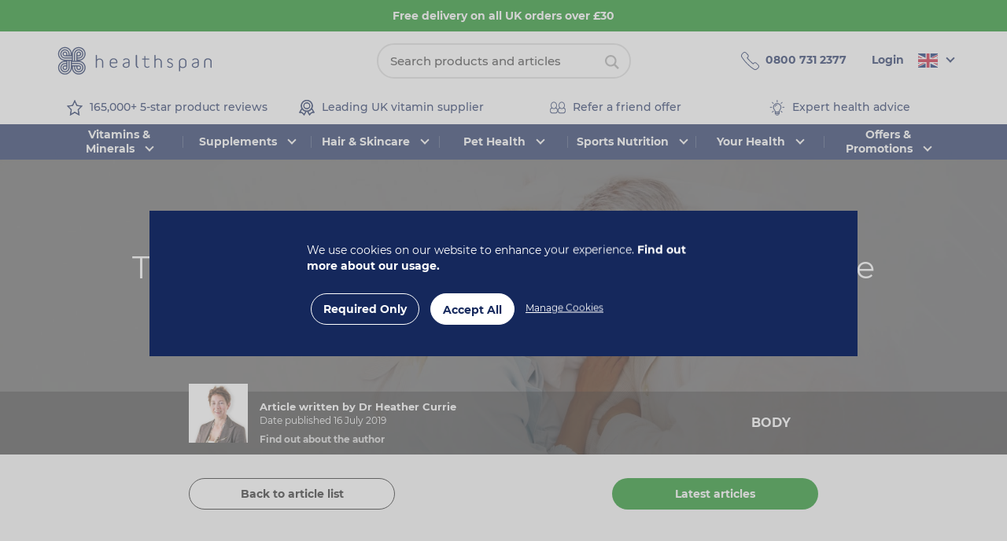

--- FILE ---
content_type: text/html; charset=utf-8
request_url: https://www.healthspan.co.uk/advice/body/testosterone-replacement-therapy-menopause-and-libido/
body_size: 43800
content:
<!DOCTYPE html><!--[if IE 9]><html lang="X-DEFAULT" class="no-js ie9"><![endif]--> <!--[if gt IE 9]><!--><html lang="X-DEFAULT" class="no-js"><!--<![endif]--><head><meta charset="utf-8"><meta http-equiv="X-UA-Compatible" content="IE=edge"><meta name="viewport" content="width=device-width, initial-scale=1"><meta name="format-detection" content="telephone=no"><!-- RED.WebControls.Head Start --><title>Testosterone replacement therapy, menopause and libido</title><link rel="canonical" href="https://www.healthspan.co.uk/advice/body/testosterone-replacement-therapy-menopause-and-libido/"><meta name="twitter:card" content="summary"><meta name="twitter:site" content="@Healthspan"><meta name="keywords" content=""><meta name="description" content="Menopause can affect female sexuality and sexual problems often occur both during menopause and with ageing. Discover all the facts here."><meta property="og:title" content="Testosterone replacement therapy, menopause and libido"><meta property="og:type" content="website"><meta property="og:url" content="https://www.healthspan.co.uk/advice/body/testosterone-replacement-therapy-menopause-and-libido/"><meta property="og:image" content="https://www.healthspan.co.uk/Images/Article/small/Testosterone-replacement-therapy-menopause-and-libido-1920x640px.jpg"><meta property="og:description" content="Menopause can affect female sexuality and sexual problems often occur both during menopause and with ageing. Discover all the facts here."><script data-consent-defaultstate="{&#34;full&#34;:false,&#34;necessary&#34;:true,&#34;functional&#34;:true,&#34;personalisation&#34;:true,&#34;analytics&#34;:true,&#34;advertising&#34;:true,&#34;expiryDate&#34;:null,&#34;dialogopen&#34;:false,&#34;customised&#34;:false}" data-consent-config="{&#34;cookieExpiryInDays&#34;:90,&#34;enableGoogleConsentMode&#34;:true,&#34;enableScriptObserver&#34;:true,&#34;cookieName&#34;:&#34;App.CookieConsent.0-/&#34;,&#34;scriptDefinitions&#34;:[{&#34;urlMatchType&#34;:1,&#34;url&#34;:&#34;https://api.feefo.com/api/&#34;,&#34;category&#34;:&#34;necessary&#34;,&#34;googleConsentModeCategory&#34;:&#34;&#34;},{&#34;urlMatchType&#34;:1,&#34;url&#34;:&#34;https://register.feefo.com//feefo-widget/js/&#34;,&#34;category&#34;:&#34;necessary&#34;,&#34;googleConsentModeCategory&#34;:&#34;&#34;},{&#34;urlMatchType&#34;:1,&#34;url&#34;:&#34;https://files.talkative.uk/&#34;,&#34;category&#34;:&#34;functional&#34;,&#34;googleConsentModeCategory&#34;:&#34;functional&#34;},{&#34;urlMatchType&#34;:2,&#34;url&#34;:&#34;https://connect.facebook.net/en_US/fbevents.js&#34;,&#34;category&#34;:&#34;analytics&#34;,&#34;googleConsentModeCategory&#34;:&#34;&#34;},{&#34;urlMatchType&#34;:1,&#34;url&#34;:&#34;https://connect.facebook.net/signals/&#34;,&#34;category&#34;:&#34;analytics&#34;,&#34;googleConsentModeCategory&#34;:&#34;&#34;},{&#34;urlMatchType&#34;:1,&#34;url&#34;:&#34;https://www.paypal.com/tagmanager/&#34;,&#34;category&#34;:&#34;necessary&#34;,&#34;googleConsentModeCategory&#34;:&#34;&#34;},{&#34;urlMatchType&#34;:1,&#34;url&#34;:&#34;https://platform-api.sharethis.com/&#34;,&#34;category&#34;:&#34;functional&#34;,&#34;googleConsentModeCategory&#34;:&#34;functional&#34;},{&#34;urlMatchType&#34;:1,&#34;url&#34;:&#34;https://buttons-config.sharethis.com/&#34;,&#34;category&#34;:&#34;functional&#34;,&#34;googleConsentModeCategory&#34;:&#34;functional&#34;},{&#34;urlMatchType&#34;:1,&#34;url&#34;:&#34;https://count-server.sharethis.com/&#34;,&#34;category&#34;:&#34;functional&#34;,&#34;googleConsentModeCategory&#34;:&#34;functional&#34;},{&#34;urlMatchType&#34;:1,&#34;url&#34;:&#34;https://register.feefo.com//feefo-widget-v2/js/&#34;,&#34;category&#34;:&#34;necessary&#34;,&#34;googleConsentModeCategory&#34;:&#34;&#34;},{&#34;urlMatchType&#34;:0,&#34;url&#34;:&#34;https://script.crazyegg.com/pages/scripts/0115/9075.js&#34;,&#34;category&#34;:&#34;analytics&#34;,&#34;googleConsentModeCategory&#34;:&#34;&#34;},{&#34;urlMatchType&#34;:1,&#34;url&#34;:&#34;https://script.crazyegg.com/pages/versioned/commontransformations-scripts/&#34;,&#34;category&#34;:&#34;analytics&#34;,&#34;googleConsentModeCategory&#34;:&#34;&#34;},{&#34;urlMatchType&#34;:1,&#34;url&#34;:&#34;https://static.ads-twitter.com/&#34;,&#34;category&#34;:&#34;advertising&#34;,&#34;googleConsentModeCategory&#34;:&#34;&#34;},{&#34;urlMatchType&#34;:1,&#34;url&#34;:&#34;https://s.pinimg.com/&#34;,&#34;category&#34;:&#34;functional&#34;,&#34;googleConsentModeCategory&#34;:&#34;&#34;},{&#34;urlMatchType&#34;:1,&#34;url&#34;:&#34;https://bat.bing.com/&#34;,&#34;category&#34;:&#34;analytics&#34;,&#34;googleConsentModeCategory&#34;:&#34;&#34;},{&#34;urlMatchType&#34;:1,&#34;url&#34;:&#34;https://talkative-cdn.com&#34;,&#34;category&#34;:&#34;functional&#34;,&#34;googleConsentModeCategory&#34;:&#34;functional&#34;},{&#34;urlMatchType&#34;:1,&#34;url&#34;:&#34;https://www.dwin1.com/&#34;,&#34;category&#34;:&#34;necessary&#34;,&#34;googleConsentModeCategory&#34;:&#34;necessary&#34;},{&#34;urlMatchType&#34;:1,&#34;url&#34;:&#34;https://tag.mention-me.com&#34;,&#34;category&#34;:&#34;necessary&#34;,&#34;googleConsentModeCategory&#34;:&#34;&#34;},{&#34;urlMatchType&#34;:1,&#34;url&#34;:&#34;https://gmgsa.healthspanelite.co.uk&#34;,&#34;category&#34;:&#34;analytics&#34;,&#34;googleConsentModeCategory&#34;:&#34;&#34;},{&#34;urlMatchType&#34;:1,&#34;url&#34;:&#34;https://cdn.attn.tv/&#34;,&#34;category&#34;:&#34;analytics&#34;,&#34;googleConsentModeCategory&#34;:&#34;&#34;},{&#34;urlMatchType&#34;:0,&#34;url&#34;:&#34;/DependencyHandler\\.axd/&#34;,&#34;category&#34;:&#34;necessary&#34;,&#34;googleConsentModeCategory&#34;:null},{&#34;urlMatchType&#34;:0,&#34;url&#34;:&#34;/resources/jquery/&#34;,&#34;category&#34;:&#34;necessary&#34;,&#34;googleConsentModeCategory&#34;:null},{&#34;urlMatchType&#34;:0,&#34;url&#34;:&#34;/resources/payment/&#34;,&#34;category&#34;:&#34;necessary&#34;,&#34;googleConsentModeCategory&#34;:null},{&#34;urlMatchType&#34;:0,&#34;url&#34;:&#34;/resources/platform/&#34;,&#34;category&#34;:&#34;necessary&#34;,&#34;googleConsentModeCategory&#34;:null},{&#34;urlMatchType&#34;:0,&#34;url&#34;:&#34;/resources/insite/js&#34;,&#34;category&#34;:&#34;necessary&#34;,&#34;googleConsentModeCategory&#34;:null},{&#34;urlMatchType&#34;:0,&#34;url&#34;:&#34;/resources/System/js&#34;,&#34;category&#34;:&#34;necessary&#34;,&#34;googleConsentModeCategory&#34;:null},{&#34;urlMatchType&#34;:0,&#34;url&#34;:&#34;/resources/(.+?)/javascript/&#34;,&#34;category&#34;:&#34;necessary&#34;,&#34;googleConsentModeCategory&#34;:null},{&#34;urlMatchType&#34;:0,&#34;url&#34;:&#34;/resources/(.+?)/scripts/&#34;,&#34;category&#34;:&#34;necessary&#34;,&#34;googleConsentModeCategory&#34;:null},{&#34;urlMatchType&#34;:0,&#34;url&#34;:&#34;^https://.+\\.pcapredict\\.com/js/sensor\\.js&#34;,&#34;category&#34;:&#34;necessary&#34;,&#34;googleConsentModeCategory&#34;:null},{&#34;urlMatchType&#34;:0,&#34;url&#34;:&#34;^https://.+\\.postcodeanywhere\\.co\\.uk/js/platformcaptureplus.+\\.js&#34;,&#34;category&#34;:&#34;necessary&#34;,&#34;googleConsentModeCategory&#34;:null},{&#34;urlMatchType&#34;:0,&#34;url&#34;:&#34;^https://checkoutshopper-.+\\.adyen\\.com&#34;,&#34;category&#34;:&#34;necessary&#34;,&#34;googleConsentModeCategory&#34;:null},{&#34;urlMatchType&#34;:0,&#34;url&#34;:&#34;^https://(test|secure)\\.pay4later\\.com&#34;,&#34;category&#34;:&#34;necessary&#34;,&#34;googleConsentModeCategory&#34;:null},{&#34;urlMatchType&#34;:1,&#34;url&#34;:&#34;https://payments.worldpay.com&#34;,&#34;category&#34;:&#34;necessary&#34;,&#34;googleConsentModeCategory&#34;:null},{&#34;urlMatchType&#34;:1,&#34;url&#34;:&#34;https://secure.worldpay.com&#34;,&#34;category&#34;:&#34;necessary&#34;,&#34;googleConsentModeCategory&#34;:null},{&#34;urlMatchType&#34;:1,&#34;url&#34;:&#34;https://secure-test.worldpay.com&#34;,&#34;category&#34;:&#34;necessary&#34;,&#34;googleConsentModeCategory&#34;:null},{&#34;urlMatchType&#34;:1,&#34;url&#34;:&#34;https://cdn.worldpay.com&#34;,&#34;category&#34;:&#34;necessary&#34;,&#34;googleConsentModeCategory&#34;:null},{&#34;urlMatchType&#34;:1,&#34;url&#34;:&#34;https://webservices.securetrading.net&#34;,&#34;category&#34;:&#34;necessary&#34;,&#34;googleConsentModeCategory&#34;:null},{&#34;urlMatchType&#34;:1,&#34;url&#34;:&#34;https://x.klarnacdn.net&#34;,&#34;category&#34;:&#34;necessary&#34;,&#34;googleConsentModeCategory&#34;:null},{&#34;urlMatchType&#34;:1,&#34;url&#34;:&#34;https://live.adyen.com&#34;,&#34;category&#34;:&#34;necessary&#34;,&#34;googleConsentModeCategory&#34;:null},{&#34;urlMatchType&#34;:1,&#34;url&#34;:&#34;https://www.paypalobjects.com/api/checkout.min.js&#34;,&#34;category&#34;:&#34;necessary&#34;,&#34;googleConsentModeCategory&#34;:null},{&#34;urlMatchType&#34;:1,&#34;url&#34;:&#34;https://www.paypal.com/tagmanager/pptm.js&#34;,&#34;category&#34;:&#34;necessary&#34;,&#34;googleConsentModeCategory&#34;:null},{&#34;urlMatchType&#34;:2,&#34;url&#34;:&#34;https://test.apruve.com/js/v4/apruve.js&#34;,&#34;category&#34;:&#34;necessary&#34;,&#34;googleConsentModeCategory&#34;:null},{&#34;urlMatchType&#34;:2,&#34;url&#34;:&#34;https://app.apruve.com/js/v4/apruve.js&#34;,&#34;category&#34;:&#34;necessary&#34;,&#34;googleConsentModeCategory&#34;:null},{&#34;urlMatchType&#34;:1,&#34;url&#34;:&#34;https://js.hokodo.co/hokodo-js/v1&#34;,&#34;category&#34;:&#34;necessary&#34;,&#34;googleConsentModeCategory&#34;:null},{&#34;urlMatchType&#34;:1,&#34;url&#34;:&#34;https://js-sandbox.hokodo.co/hokodo-js/v1&#34;,&#34;category&#34;:&#34;necessary&#34;,&#34;googleConsentModeCategory&#34;:null},{&#34;urlMatchType&#34;:1,&#34;url&#34;:&#34;https://www.gstatic.com/recaptcha/&#34;,&#34;category&#34;:&#34;necessary&#34;,&#34;googleConsentModeCategory&#34;:null},{&#34;urlMatchType&#34;:1,&#34;url&#34;:&#34;https://www.google.com/recaptcha&#34;,&#34;category&#34;:&#34;necessary&#34;,&#34;googleConsentModeCategory&#34;:null},{&#34;urlMatchType&#34;:1,&#34;url&#34;:&#34;https://pay.google.com&#34;,&#34;category&#34;:&#34;necessary&#34;,&#34;googleConsentModeCategory&#34;:null},{&#34;urlMatchType&#34;:1,&#34;url&#34;:&#34;https://www.googletagmanager.com/&#34;,&#34;category&#34;:&#34;necessary&#34;,&#34;googleConsentModeCategory&#34;:null},{&#34;urlMatchType&#34;:1,&#34;url&#34;:&#34;https://songbirdstag.cardinalcommerce.com&#34;,&#34;category&#34;:&#34;necessary&#34;,&#34;googleConsentModeCategory&#34;:null},{&#34;urlMatchType&#34;:1,&#34;url&#34;:&#34;https://www.google-analytics.com/&#34;,&#34;category&#34;:&#34;analytics&#34;,&#34;googleConsentModeCategory&#34;:&#34;necessary&#34;},{&#34;urlMatchType&#34;:1,&#34;url&#34;:&#34;https://songbirdstag.cardinalcommerce.com&#34;,&#34;category&#34;:&#34;necessary&#34;,&#34;googleConsentModeCategory&#34;:null},{&#34;urlMatchType&#34;:1,&#34;url&#34;:&#34;https://songbird.cardinalcommerce.com&#34;,&#34;category&#34;:&#34;necessary&#34;,&#34;googleConsentModeCategory&#34;:null},{&#34;urlMatchType&#34;:0,&#34;url&#34;:&#34;^https://(sandbox|www)\\.paypal\\.com/sdk/js&#34;,&#34;category&#34;:&#34;necessary&#34;,&#34;googleConsentModeCategory&#34;:null},{&#34;urlMatchType&#34;:1,&#34;url&#34;:&#34;https://js.stripe.com/v3&#34;,&#34;category&#34;:&#34;necessary&#34;,&#34;googleConsentModeCategory&#34;:null},{&#34;urlMatchType&#34;:1,&#34;url&#34;:&#34;https://cdn.dnapayments.com/&#34;,&#34;category&#34;:&#34;necessary&#34;,&#34;googleConsentModeCategory&#34;:null},{&#34;urlMatchType&#34;:1,&#34;url&#34;:&#34;https://test-pay.dnapayments.com/&#34;,&#34;category&#34;:&#34;necessary&#34;,&#34;googleConsentModeCategory&#34;:null},{&#34;urlMatchType&#34;:1,&#34;url&#34;:&#34;https://pay.dnapayments.com/&#34;,&#34;category&#34;:&#34;necessary&#34;,&#34;googleConsentModeCategory&#34;:null},{&#34;urlMatchType&#34;:1,&#34;url&#34;:&#34;https://accounts.google.com/gsi/client&#34;,&#34;category&#34;:&#34;necessary&#34;,&#34;googleConsentModeCategory&#34;:null},{&#34;urlMatchType&#34;:1,&#34;url&#34;:&#34;https://connect.facebook.net/&#34;,&#34;category&#34;:&#34;necessary&#34;,&#34;googleConsentModeCategory&#34;:null},{&#34;urlMatchType&#34;:1,&#34;url&#34;:&#34;https://appleid.cdn-apple.com/appleauth/static/jsapi/appleid/1/&#34;,&#34;category&#34;:&#34;necessary&#34;,&#34;googleConsentModeCategory&#34;:null}],&#34;debug&#34;:false,&#34;onFullConsentEnableDefinedScriptsOnly&#34;:false}">var __assign=this&&this.__assign||function(){return __assign=Object.assign||function(n){for(var t,r,i=1,u=arguments.length;i<u;i++){t=arguments[i];for(r in t)Object.prototype.hasOwnProperty.call(t,r)&&(n[r]=t[r])}return n},__assign.apply(this,arguments)};(function(){var n,t;if(!function(n){var t,r,i;("function"==typeof define&&define.amd&&(define(n),t=!0),"object"==typeof exports&&(module.exports=n(),t=!0),t)||(r=window.Cookies,i=window.Cookies=n(),i.noConflict=function(){return window.Cookies=r,i})}(function(){function n(){for(var i,r,n=0,t={};n<arguments.length;n++){i=arguments[n];for(r in i)t[r]=i[r]}return t}function t(n){return n.replace(/(%[0-9A-Z]{2})+/g,decodeURIComponent)}function i(r){function u(){}function f(t,i,f){var s,o,e;if("undefined"!=typeof document){f=n({path:"/"},u.defaults,f);"number"==typeof f.expires&&(f.expires=new Date(1*new Date+864e5*f.expires));f.expires=f.expires?f.expires.toUTCString():"";try{s=JSON.stringify(i);/^[\{\[]/.test(s)&&(i=s)}catch(h){}i=r.write?r.write(i,t):encodeURIComponent(i+"").replace(/%(23|24|26|2B|3A|3C|3E|3D|2F|3F|40|5B|5D|5E|60|7B|7D|7C)/g,decodeURIComponent);t=encodeURIComponent(t+"").replace(/%(23|24|26|2B|5E|60|7C)/g,decodeURIComponent).replace(/[\(\)]/g,escape);o="";for(e in f)f[e]&&(o+="; "+e,!0!==f[e]&&(o+="="+f[e].split(";")[0]));return document.cookie=t+"="+i+o}}function e(n,i){var s,u,f;if("undefined"!=typeof document){for(var e={},h=document.cookie?document.cookie.split("; "):[],o=0;o<h.length;o++){s=h[o].split("=");u=s.slice(1).join("=");i||'"'!==u.charAt(0)||(u=u.slice(1,-1));try{if(f=t(s[0]),u=(r.read||r)(u,f)||t(u),i)try{u=JSON.parse(u)}catch(c){}if(e[f]=u,n===f)break}catch(c){}}return n?e[n]:e}}return u.set=f,u.get=function(n){return e(n,!1)},u.getJSON=function(n){return e(n,!0)},u.remove=function(t,i){f(t,"",n(i,{expires:-1}))},u.defaults={},u.withConverter=i,u}return i(function(){})}),typeof window!="undefined")try{if(n=new window.CustomEvent("test",{cancelable:!0}),n.preventDefault(),n.defaultPrevented!==!0)throw new Error("Could not prevent default");}catch(i){t=function(n,t){var i,r;return t=t||{bubbles:!1,cancelable:!1,detail:undefined},i=document.createEvent("CustomEvent"),i.initCustomEvent(n,t.bubbles,t.cancelable,t.detail),r=i.preventDefault,i.preventDefault=function(){r.call(this);try{Object.defineProperty(this,"defaultPrevented",{get:function(){return!0}})}catch(n){this.defaultPrevented=!0}},i};t.prototype=window.Event.prototype;window.CustomEvent=t}})(),function(){var n=function(){function r(n,t){return t=t||document,t.querySelector(n)}function st(n,t){return t=t||document,t.querySelectorAll(n)}function o(n){return"data-consent-".concat(n)}function u(n){return"[".concat(o(n),"]")}function w(n){n.setAttribute(o("uistate"),"hidden")}function b(n){n.setAttribute(o("uistate"),"visible")}function l(n,t,i){n&&n.addEventListener(t,i)}function ht(n,t,i){if(n)for(var r=0;r<n.length;r++)l(n[r],t,i)}function c(n,t,i){n.dispatchEvent(new CustomEvent("cookie-consent-".concat(t),{detail:i,bubbles:!0,cancelable:!0,composed:!1}))}function it(){return e.cookieName}function kt(){var n=__assign({},wt),f=r(u("config")),i,o,t,s;if(f&&(n=__assign(__assign({},n),JSON.parse(f.dataset.consentConfig))),n.enableGoogleConsentMode)for(i=0,o=n.scriptDefinitions;i<o.length;i++)t=o[i],t.googleConsentModeCategory&&(t.oldCategory=t.category,t.category=t.googleConsentModeCategory);n.onFullConsentEnableDefinedScriptsOnly&&(et.full=!1);e=n;s=r(u("defaultstate"));s&&(tt=__assign(__assign({},h),JSON.parse(f.dataset.consentDefaultstate)));p("Config",e);p("Default Consent",h);p("Default Switch State",tt)}function dt(){var i=Cookies.get(it()),n;try{n=JSON.parse(i)}catch(r){i=null}i||(i=gt(),n=h);n.necessary||(n.necessary=!0,a(n));ot=n.dialogopen;t=n}function a(n){var i=t;n.necessary||(n.necessary=!0);n.full=n.functional&&n.personalisation&&n.analytics&&n.advertising;t=n;Cookies.set(it(),JSON.stringify(n),{expires:e.cookieExpiryInDays,path:"/",sameSite:"Strict",secure:!0});c(document,"updated",{previousState:i,newState:n})}function gt(){return a(h),Cookies.get(it())}function ni(){n=r(u("dialog"));!n&&console&&vt&&vt("No consent dialog is available, all customers will have only the necessary cookies enabled.");n&&(i.openDialogButton=r(u("opendialog")),i.acceptAllButton=st(u("acceptall"),n),i.acceptNecessaryButton=st(u("acceptnecessary"),n),i.openCustomiseSectionButton=r(u("customise='open'"),n),i.saveCustomiseSectionButton=r(u("customise='save'"),n),i.closeCustomiseSectionButton=r(u("customise='close'"),n))}function ti(){n&&(ot?ct(n):k(n),l(i.openDialogButton,"click",function(){ct(n)}),ht(i.acceptAllButton,"click",function(){y(n);k(n);setTimeout(function(){ei()},0)}),ht(i.acceptNecessaryButton,"click",function(){k(n);setTimeout(function(){oi()},0)}),l(i.openCustomiseSectionButton,"click",function(){setTimeout(function(){ii(n)},0)}),l(i.saveCustomiseSectionButton,"click",function(){y(n);k(n);setTimeout(function(){si(n)},0)}),l(i.closeCustomiseSectionButton,"click",function(){y(n)}))}function ct(t){b(t);c(t,"dialog-show",{dialog:n});ui();y(t)}function k(t){w(t);c(t,"dialog-hide",{dialog:n});fi()}function ii(n){var t=r(u("configure"),n);t.getAttribute(o("uistate"))==="visible"?y(n):ri(n)}function ri(i){var e=r(u("configure"),i),o=r(u("controls"),i),f=tt;(t.full||t.customised)&&(f=t);v(i,"necessary",f.necessary);v(i,"functional",f.functional);v(i,"personalisation",f.personalisation);v(i,"analytics",f.analytics);v(i,"advertising",f.advertising);b(e);w(o);c(e,"customise-show",{dialog:n,configure:e,controls:o})}function v(n,t,i){r('[data-consent-configure-option="'.concat(t,'"]'),n).checked=i}function d(n,t){return r('[data-consent-configure-option="'.concat(t,'"]'),n).checked}function y(t){var i=r(u("configure"),t),f=r(u("controls"),t);w(i);b(f);c(i,"customise-hide",{dialog:n,configure:i,controls:f})}function ui(){var t=i.openDialogButton;w(t);c(n,"opendialog-hide",{dialog:n,openButton:t})}function fi(){var t=i.openDialogButton;b(t);c(n,"opendialog-show",{dialog:n,openButton:t})}function ei(){a(__assign(__assign({},et),nt))}function oi(){a(__assign(__assign(__assign({},bt),nt),{customised:!0}))}function si(n){var t=__assign({},h);t.functional=d(n,"functional");t.personalisation=d(n,"personalisation");t.analytics=d(n,"analytics");t.advertising=d(n,"advertising");t.full=t.functional&&t.personalisation&&t.analytics&&t.advertising;t.customised=!0;a(__assign(__assign({},t),nt))}function hi(){if(window.dataLayer=window.dataLayer||[],e.enableGoogleConsentMode){function n(){dataLayer.push(arguments)}n("consent","default",{ad_storage:f,ad_user_data:f,ad_personalization:f,analytics_storage:f,functionality_storage:f,personalization_storage:f,security_storage:s,wait_for_update:500});n("set","ads_data_redaction",!0);(t.analytics||t.advertising||t.functional||t.personalisation)&&lt(t)}pt()}function lt(){if(e.enableGoogleConsentMode){window.dataLayer=window.dataLayer||[];function n(){dataLayer.push(arguments)}n("consent","update",{ad_storage:t.advertising?s:f,ad_user_data:t.advertising?s:f,ad_personalization:t.advertising?s:f,analytics_storage:t.analytics?s:f,functionality_storage:t.functional?s:f,personalization_storage:t.personalisation?s:f,security_storage:t.necessary?s:f})}}function p(){e.debug&&console&&console.info&&console.info.apply(null,arguments)}function at(){console&&console.warn&&console.warn.apply(null,arguments)}function vt(){console&&console.error&&console.error.apply(null,arguments)}function yt(n,t,i){function c(n){return n.replace(/[.*+?^}{$()|[\]\\]/g,"\\$&")}var u={allowed:!1,ignore:!1,category:"",src:null},s,h,r,f,e;if(i.hasAttribute(o("scriptstate")))return i.dataset.consentScriptstate;if(u.src=i.src||i.dataset.consentSrc||"",!u.src)return __assign(__assign({},u),{allowed:!0});if(u.src&&i.hasAttribute(o("category")))return f=i.getAttribute(o("category")),e=__assign(__assign({},u),{allowed:t[f],category:f}),e;if(u.src&&n&&n.scriptDefinitions)for(s=0,h=n.scriptDefinitions;s<h.length;s++)if(r=h[s],r.regex||(r.regex=r.urlMatchType===0?new RegExp(r.url,"i"):r.urlMatchType===1?new RegExp("^"+c(r.url),"i"):new RegExp("^"+c(r.url)+"$","i")),r.regex.test(u.src))return f=r.category,e=__assign(__assign({},u),{allowed:t[f],category:f,definition:r}),e;return(ci(i),t.full)?__assign(__assign({},u),{allowed:!0}):u}function ut(n,t){if(t.src){var i={};n.src||(i=n,i.src=t.src,i.setAttribute(o("category"),t.category),i.dataset.consentScriptstate=t,n.parentNode.replaceChild(i,n),setTimeout(function(){},50));p("Script ".concat(t.src," has been enabled by cookie consent."),i,n,t)}}function ci(n){at("Script ".concat(n.src," has been included but is unknown to cookie consent."),n)}function ft(n,t){at("Script ".concat(t.src," has been disabled by cookie consent."),n,t);n.parentNode.removeChild(n)}function li(n){for(var h,r,c,u,f,o,i=0,s=n;i<s.length;i++)if(h=s[i],h.addedNodes)for(r=0,c=h.addedNodes;r<c.length;r++)u=c[r],u.nodeType===1&&u.nodeName==="SCRIPT"&&(f=u,o=yt(e,t,f),o.allowed?ut(f,o):ft(f,o))}function ai(){if(e.enableScriptObserver){var n=document.documentElement||document.body,t=new MutationObserver(function(n){return li(n)});t.observe(n,{childList:!0,subtree:!0})}}function g(n,t){for(var r,i,u=0,f=document.querySelectorAll("script[data-consent-scriptstate]");u<f.length;u++)r=f[u],i=r.dataset.consentScriptstate,i&&i.category===n&&i.allowed!==t&&(p("Script ".concat(i.src," state changed")),i.allowed=t,r.setAttribute(o("scriptstate"),i),i.allowed&&i.src&&ut(r,i),i.allowed||ft(r,i))}function pt(){var i=[];for(var n in t)t[n]&&n!=="full"&&i.push(n);window.dataLayer.push({event:"cookie-consent","cookie-consent-state":i.join(",")})}function vi(){document.addEventListener("cookie-consent-updated",function(n){lt();pt();var i=n.detail.previousState,t=n.detail.newState;i.functional!=t.functional&&g("functional",t.functional);i.personalisation!=t.personalisation&&g("personalisation",t.personalisation);i.analytics!=t.analytics&&g("analytics",t.analytics);i.advertising!=t.advertising&&g("advertising",t.advertising)})}function yi(){for(var n,i,r=0,u=document.querySelectorAll('script:not([data-consent-ignore]):not([data-consent-scriptstate]):not([type="text/x-jquery-tmpl"]):not([type="application/ld+json"])');r<u.length;r++)n=u[r],i=yt(e,t,n),i.allowed?ut(n,i):ft(n,i)}function pi(){kt();dt();ai();hi();vi();window.addEventListener("DOMContentLoaded",function(){yi();ni();rt&&rt(n);ti()})}var wt={},h={dialogopen:!0,full:!1,necessary:!0,functional:!1,personalisation:!1,analytics:!1,advertising:!1},bt={full:!1,necessary:!0,functional:!1,personalisation:!1,analytics:!1,advertising:!1},et={full:!0,necessary:!0,functional:!0,personalisation:!0,analytics:!0,advertising:!0},nt={dialogopen:!1},e={},t=h,tt=h,ot=!0,n,i={},s="granted",f="denied",rt=function(){},bi=function(n){rt=n};return pi(),{consentState:t}};window.cookieConsent=window.cookieConsent||new n}();</script><script>var ManageSubscriptionsUrlFormatted="/my-account/manage-repeat-orders/";var RewardPointsEnabled=false;var NoImagePath="/resources/Healthspan/images/HS-UK-no-image.svg";var addQuickAddCssClass=true;var SubscriptionBenefits="\u003cul\u003e\n    \u003cli\u003e\u003cstrong\u003eSAVE\u003c/strong\u003e money every time\u003c/li\u003e\n    \u003cli\u003e\u003cstrong\u003eFREE\u003c/strong\u003e UK delivery\u0026nbsp;\u003c/li\u003e\n    \u003cli\u003e\u003cstrong\u003eNEVER\u003c/strong\u003e run out\u003c/li\u003e\n    \u003cli\u003e\u003cstrong\u003eAMEND\u003c/strong\u003e, delay or cancel anytime\u003c/li\u003e\n\u003c/ul\u003e";var PurchaseTypeOneTime=false;var PurchaseTypeSubscription=false;var SwitchToSubscriptionSavePercentage="20";var SwitchToSubscriptionExpiredDate="31/03/2024";var SavedForLaterListID=8;var ExpiredDateFuture=false;var CookieName="App.SaveForLater-/";var ShowSaveForLaterActions=false;var IsUpsell=false;var QuantityOverride=null;var AddToBasketButtonLabel="";var AddToBasketButtonColour="";var IsParentProduct=true;var FormattedDeliveryPrice="";var ShowQuickBuyButton=false;var notPartOfB2BOrSponsorsOrAdmin=true;var UserNotLoggedIn=true;var SearchResultsLink="/search-results/?searchterm=";var CheckoutUrl="/checkout/";var ShowCouponCode=true;var Path="/advice/body/testosterone-replacement-therapy-menopause-and-libido/";var PathAndQuery="/advice/body/testosterone-replacement-therapy-menopause-and-libido/";var CurrencySymbol="\u0026pound;";var IsRetailChannel=true;var IsB2BChannel=false;var IsGrossPriceList=true;var IsNetPriceList=false;var ChannelID=10;var LanguageID=8;var CurrencyID=3;</script><!-- RED.WebControls.Head End --> <!-- Favicon --><link rel="apple-touch-icon" sizes="180x180" href="/resources/Healthspan/images/favicon/apple-touch-icon-ie.png"><link rel="icon" type="image/png" sizes="32x32" href="/resources/Healthspan/images/favicon/favicon_ie-32x32.png"><link rel="icon" type="image/png" sizes="16x16" href="/resources/Healthspan/images/favicon/favicon_ie-16x16.png"><link rel="preload" href="/resources/Healthspan/fonts/montserrat/montserrat-v15-latin-700.woff2" as="font" type="font/woff2" crossorigin><link rel="preload" href="/resources/Healthspan/fonts/montserrat/montserrat-v15-latin-600.woff2" as="font" type="font/woff2" crossorigin><link rel="preload" href="/resources/Healthspan/fonts/montserrat/montserrat-v15-latin-500.woff2" as="font" type="font/woff2" crossorigin><link rel="preload" href="/resources/Healthspan/fonts/montserrat/montserrat-v15-latin-regular.woff2" as="font" type="font/woff2" crossorigin><link rel="preload" href="/resources/Healthspan/images/logo_ie.svg" as="image"><link rel="preload" href="/resources/Healthspan/images/svg-sprite.svg" as="image"><script>window.$=function(n){var r=[],u=function(n){var t;return(t=n)&&t.constructor&&t.call&&t.apply&&r.push(n),u};return u.attachReady=function(n){return n(function(){n.each(r,function(n,t){t()}),r.length=0}),n},u.ready=function(n){return r.push(n),u},u}();!function(e,n,t){function r(e,n){return typeof e===n}function s(){var e,n,t,s,o,i,a;for(var l in S)if(S.hasOwnProperty(l)){if(e=[],n=S[l],n.name&&(e.push(n.name.toLowerCase()),n.options&&n.options.aliases&&n.options.aliases.length))for(t=0;t<n.options.aliases.length;t++)e.push(n.options.aliases[t].toLowerCase());for(s=r(n.fn,"function")?n.fn():n.fn,o=0;o<e.length;o++)i=e[o],a=i.split("."),1===a.length?Modernizr[a[0]]=s:(!Modernizr[a[0]]||Modernizr[a[0]]instanceof Boolean||(Modernizr[a[0]]=new Boolean(Modernizr[a[0]])),Modernizr[a[0]][a[1]]=s),C.push((s?"":"no-")+a.join("-"))}}function o(e){var n=_.className,t=Modernizr._config.classPrefix||"";if(x&&(n=n.baseVal),Modernizr._config.enableJSClass){var r=new RegExp("(^|\\s)"+t+"no-js(\\s|$)");n=n.replace(r,"$1"+t+"js$2")}Modernizr._config.enableClasses&&(n+=" "+t+e.join(" "+t),x?_.className.baseVal=n:_.className=n)}function i(){return"function"!=typeof n.createElement?n.createElement(arguments[0]):x?n.createElementNS.call(n,"http://www.w3.org/2000/svg",arguments[0]):n.createElement.apply(n,arguments)}function a(){var e=n.body;return e||(e=i(x?"svg":"body"),e.fake=!0),e}function l(e,t,r,s){var o,l,u,f,c="modernizr",d=i("div"),p=a();if(parseInt(r,10))for(;r--;)u=i("div"),u.id=s?s[r]:c+(r+1),d.appendChild(u);return o=i("style"),o.type="text/css",o.id="s"+c,(p.fake?p:d).appendChild(o),p.appendChild(d),o.styleSheet?o.styleSheet.cssText=e:o.appendChild(n.createTextNode(e)),d.id=c,p.fake&&(p.style.background="",p.style.overflow="hidden",f=_.style.overflow,_.style.overflow="hidden",_.appendChild(p)),l=t(d,e),p.fake?(p.parentNode.removeChild(p),_.style.overflow=f,_.offsetHeight):d.parentNode.removeChild(d),!!l}function u(e,n){return function(){return e.apply(n,arguments)}}function f(e,n,t){var s;for(var o in e)if(e[o]in n)return t===!1?e[o]:(s=n[e[o]],r(s,"function")?u(s,t||n):s);return!1}function c(e){return e.replace(/([a-z])-([a-z])/g,function(e,n,t){return n+t.toUpperCase()}).replace(/^-/,"")}function d(e,n){return!!~(""+e).indexOf(n)}function p(e){return e.replace(/([A-Z])/g,function(e,n){return"-"+n.toLowerCase()}).replace(/^ms-/,"-ms-")}function m(n,t,r){var s;if("getComputedStyle"in e){s=getComputedStyle.call(e,n,t);var o=e.console;if(null!==s)r&&(s=s.getPropertyValue(r));else if(o){var i=o.error?"error":"log";o[i].call(o,"getComputedStyle returning null, its possible modernizr test results are inaccurate")}}else s=!t&&n.currentStyle&&n.currentStyle[r];return s}function v(n,r){var s=n.length;if("CSS"in e&&"supports"in e.CSS){for(;s--;)if(e.CSS.supports(p(n[s]),r))return!0;return!1}if("CSSSupportsRule"in e){for(var o=[];s--;)o.push("("+p(n[s])+":"+r+")");return o=o.join(" or "),l("@supports ("+o+") { #modernizr { position: absolute; } }",function(e){return"absolute"==m(e,null,"position")})}return t}function h(e,n,s,o){function a(){u&&(delete k.style,delete k.modElem)}if(o=r(o,"undefined")?!1:o,!r(s,"undefined")){var l=v(e,s);if(!r(l,"undefined"))return l}for(var u,f,p,m,h,y=["modernizr","tspan","samp"];!k.style&&y.length;)u=!0,k.modElem=i(y.shift()),k.style=k.modElem.style;for(p=e.length,f=0;p>f;f++)if(m=e[f],h=k.style[m],d(m,"-")&&(m=c(m)),k.style[m]!==t){if(o||r(s,"undefined"))return a(),"pfx"==n?m:!0;try{k.style[m]=s}catch(g){}if(k.style[m]!=h)return a(),"pfx"==n?m:!0}return a(),!1}function y(e,n,t,s,o){var i=e.charAt(0).toUpperCase()+e.slice(1),a=(e+" "+j.join(i+" ")+i).split(" ");return r(n,"string")||r(n,"undefined")?h(a,n,s,o):(a=(e+" "+N.join(i+" ")+i).split(" "),f(a,n,t))}function g(e,n,r){return y(e,t,t,n,r)}var C=[],S=[],w={_version:"3.6.0",_config:{classPrefix:"",enableClasses:!0,enableJSClass:!0,usePrefixes:!0},_q:[],on:function(e,n){var t=this;setTimeout(function(){n(t[e])},0)},addTest:function(e,n,t){S.push({name:e,fn:n,options:t})},addAsyncTest:function(e){S.push({name:null,fn:e})}},Modernizr=function(){};Modernizr.prototype=w,Modernizr=new Modernizr;var _=n.documentElement,x="svg"===_.nodeName.toLowerCase(),b=w._config.usePrefixes?" -webkit- -moz- -o- -ms- ".split(" "):["",""];w._prefixes=b;var T="CSS"in e&&"supports"in e.CSS,z="supportsCSS"in e;Modernizr.addTest("supports",T||z);var P=w.testStyles=l;Modernizr.addTest("touchevents",function(){var t;if("ontouchstart"in e||e.DocumentTouch&&n instanceof DocumentTouch)t=!0;else{var r=["@media (",b.join("touch-enabled),("),"heartz",")","{#modernizr{top:9px;position:absolute}}"].join("");P(r,function(e){t=9===e.offsetTop})}return t});var E="Moz O ms Webkit",j=w._config.usePrefixes?E.split(" "):[];w._cssomPrefixes=j;var N=w._config.usePrefixes?E.toLowerCase().split(" "):[];w._domPrefixes=N;var A={elem:i("modernizr")};Modernizr._q.push(function(){delete A.elem});var k={style:A.elem.style};Modernizr._q.unshift(function(){delete k.style}),w.testAllProps=y,w.testAllProps=g,Modernizr.addTest("csstransforms",function(){return-1===navigator.userAgent.indexOf("Android 2.")&&g("transform","scale(1)",!0)}),Modernizr.addTest("csstransforms3d",function(){return!!g("perspective","1px",!0)}),Modernizr.addTest("csstransitions",g("transition","all",!0)),s(),o(C),delete w.addTest,delete w.addAsyncTest;for(var q=0;q<Modernizr._q.length;q++)Modernizr._q[q]();e.Modernizr=Modernizr}(window,document);function onErrorImage(image){image.onerror="";var sourceChild=image.parentElement.getElementsByTagName("source")[0];if(typeof sourceChild!="undefined"){image.parentElement.removeChild(sourceChild);}
return true;}</script><script>var CaptchaCallback=function(){const recaptchaControls=document.querySelectorAll(".g-recaptcha");for(var i=0;i<recaptchaControls.length;i++){grecaptcha.render(recaptchaControls[i],{'sitekey':'6Le757kmAAAAANMsHKV5DOPH9LnWZmnQKCOGos83'});}};</script><script src="https://platform-api.sharethis.com:443/js/sharethis.js#property=651aac8dd43c16001201d830&amp;product=sop" async></script><link href="/DependencyHandler.axd/bd8a801a9004875bfbba3bcfca341cff/537/css" rel="preload" as="style"><link href="/DependencyHandler.axd/bd8a801a9004875bfbba3bcfca341cff/537/css" rel="stylesheet"><script>$(function(){$('form.vfform').formvalidation('init',70414798,10,8,'ENG',0);});</script><script>$(function(){$.fn.searchTerm('Init',1,6);});</script><script>$(function(){$.fn.productDetails().setGlobalOptions({"Request":{"ProductID":0,"SelectedProductID":null,"LanguageID":8,"TaxJurisdictionID":4,"WarehouseID":3,"DomainNameID":10,"ProductCategoryID":268,"ProductPriceListID":59,"ParentProductPriceListID":59,"AuthenticationToken":"bt15vacbnutvgtj5jqrwgkxz","UserID":0,"AdminUserID":null,"QuantityStepEnabled":true,"CompanyID":0},"TargetName":"Quick_Add_Layer","DimensionSingleValueDisplayMode":1});});</script><script>$(function(){$("[data-pd-target='Quick_Add_Layer']").productDetails();});</script><script id="ctl00_ctl21_ctl15_ctl02_ctl01_ctl01_jtmpl" type="text/x-jquery-tmpl">##var DimensionTranslations = {"OneTimePurchase":"One Time Purchase","SubscribeAndSave":"Subscribe & Save","StockTrueBtnText":"Add To Basket","StockFalseBtnText":"Out of Stock","AddToRepeatOrdersBtnText":"Add to your repeat orders list","YourNextOrder":"Your Next Order","Quantity":"Quantity","SubscriptionOrderPriceAndOngoing":"per item for this order, ongoing subscription","PriceSave":"save","SubscriptionSavings":"off RRP of","SwitchToSubscription":"Switch to Subscribe & Save","Recommended":"(recommended)","Discontinued":"Discontinued"}##
##var Translations = {"OneTimePurchase":"One Time Purchase","RepeatEvery":"Repeat Every","StockTrueBtnText":"Add To Basket","StockFalseBtnText":"Out of Stock","AddToRepeatOrdersBtnText":"Add to your repeat orders list","YourNextOrder":"Your Next Order","PostponeDateText":"repeat_order_postpone_date"}##
##var ClientID = "ctl00_ctl21_ctl15_ctl02_ctl01_ctl01"##

                        {{if Product.Variations.length == 0 && Product.Attributes.FormattedStockDisplayHtml && addQuickAddCssClass}}
                            <div class="product-availability">
                                {{html Product.Attributes.FormattedStockDisplayHtml}}
                            </div>
                        {{/if}}
                    </script><script id="ctl00_ctl21_ctl15_ctl02_ctl01_ctl02_jtmpl" type="text/x-jquery-tmpl">##var DimensionTranslations = {"OneTimePurchase":"One Time Purchase","SubscribeAndSave":"Subscribe & Save","StockTrueBtnText":"Add To Basket","StockFalseBtnText":"Out of Stock","AddToRepeatOrdersBtnText":"Add to your repeat orders list","YourNextOrder":"Your Next Order","Quantity":"Quantity","SubscriptionOrderPriceAndOngoing":"per item for this order, ongoing subscription","PriceSave":"save","SubscriptionSavings":"off RRP of","SwitchToSubscription":"Switch to Subscribe & Save","Recommended":"(recommended)","Discontinued":"Discontinued"}##
##var Translations = {"OneTimePurchase":"One Time Purchase","RepeatEvery":"Repeat Every","StockTrueBtnText":"Add To Basket","StockFalseBtnText":"Out of Stock","AddToRepeatOrdersBtnText":"Add to your repeat orders list","YourNextOrder":"Your Next Order","PostponeDateText":"repeat_order_postpone_date"}##
##var ClientID = "ctl00_ctl21_ctl15_ctl02_ctl01_ctl02"##

                        {{if Product.Variations.length == 0 && Product.Attributes.FormattedStockDisplayHtml}}
                            <div class="product-availability">
                                {{html Product.Attributes.FormattedStockDisplayHtml}}
                            </div>
                        {{/if}}
                    </script><script id="ctl00_ctl21_ctl15_ctl02_ctl01_ctl03_jtmpl" type="text/x-jquery-tmpl">##var DimensionTranslations = {"OneTimePurchase":"One Time Purchase","SubscribeAndSave":"Subscribe & Save","StockTrueBtnText":"Add To Basket","StockFalseBtnText":"Out of Stock","AddToRepeatOrdersBtnText":"Add to your repeat orders list","YourNextOrder":"Your Next Order","Quantity":"Quantity","SubscriptionOrderPriceAndOngoing":"per item for this order, ongoing subscription","PriceSave":"save","SubscriptionSavings":"off RRP of","SwitchToSubscription":"Switch to Subscribe & Save","Recommended":"(recommended)","Discontinued":"Discontinued"}##
##var Translations = {"OneTimePurchase":"One Time Purchase","RepeatEvery":"Repeat Every","StockTrueBtnText":"Add To Basket","StockFalseBtnText":"Out of Stock","AddToRepeatOrdersBtnText":"Add to your repeat orders list","YourNextOrder":"Your Next Order","PostponeDateText":"repeat_order_postpone_date"}##
##var ClientID = "ctl00_ctl21_ctl15_ctl02_ctl01_ctl03"##

                {{if Product.HasVariations}}
                {{else}}
                    {{if Product.Attributes.AvailableToPurchase != 'No'}}
                        {{if Product.Attributes.Discontinued != 'Yes'}}
                            <div class="add-to-basket-wrapper row">

                            <span id="reward-values" data-points="{{= Product.Attributes.RewardPoints}}" 
                                    data-points-currency="{{= Product.Attributes.RewardCurrency}}">
                            </span>

                            {{if Product.ProductStockCheck.StockDepletedAddToBasket || Product.ProductStockCheck.StockLevel > 0}}      
                                {{if Product.CanSubscribe && Product.SubscriptionFrequencies.length > 0 && !IsUpsell}}
                                    <div class="product-subscriptions{{if Product.Attributes.SubscribeOptionFirst == "Yes"}}{{if addQuickAddCssClass}} d-flex{{else}} d-flex-xs d-flex-sm d-flex-md{{/if}} flex-column{{/if}}">  
                                        {{if Product.Attributes.SubscribeOptionOnly !== "Yes"}}
                                            
                                            <div class="col-md-12 col-lg-6{{if Product.Attributes.SubscribeOptionFirst == "Yes"}} flex-order-2{{if !addQuickAddCssClass}} col-lg-push-6{{/if}}{{/if}}">
                                                <div class="subscription-option one-time-purchase{{if (Product.Attributes.DefaultOneTimePurchase == "Yes" && !PurchaseTypeSubscription)}} selected{{/if}}{{if PurchaseTypeOneTime && Product.Attributes.DefaultOneTimePurchase != "Yes"}} selected{{/if}}" data-subscription-type="0">
                                                    <label class="custom-input" title="{{= DimensionTranslations.OneTimePurchase}}">
                                                        <span class="custom-radio"></span>
                                                        <span class="label-text">{{= DimensionTranslations.OneTimePurchase}}</span>
                                                    </label>

                                                    <div class="add-to-basket{{if QuantityOverride}} no-controls{{/if}}">
                                                        <div class="quantity-price-container">
                                                            
                                                            
                                                            {{if Product.Attributes.DefaultOneTimePurchase == "Yes" && !PurchaseTypeSubscription}}
                                                            <div class="quantity-container">
                                                                <div class="quantity-box">
                                                                    {{if !QuantityOverride}}
                                                                    <div class="controls">
                                                                        <div class="action decrease">-</div>
                                                                    </div>
                                                                    {{/if}}

                                                                    <div class="quantity-input">
                                                                        <input 
                                                                            type="number"
                                                                            id="basket_quantity_variations"
                                                                            name="basket_quantity"
                                                                            class="basket_quantity input"
                                                                            value="{{if QuantityOverride}}{{= QuantityOverride}}{{else}}{{= Product.Quantity}}{{/if}}"
                                                                            {{if QuantityOverride}}
                                                                            disabled="disabled"
                                                                            {{/if}}
                                                                            {{if Product.ProductStockCheck.QuantityStepEnabled}}
                                                                            min="{{= Product.MinimumOrderQuantity}}"
                                                                            {{if Product.MaximumOrderQuantity > 0}}max="{{= Product.MaximumOrderQuantity}}"{{/if}}
                                                                            data-quantitystep="{{= Product.QuantityStep}}"
                                                                            {{/if}}
                                                                            data-quantitystepenabled="{{= Product.ProductStockCheck.QuantityStepEnabled}}"/>
                                                                    </div>

                                                                    {{if !QuantityOverride}}
                                                                    <div class="controls">
                                                                        <div class="action increase">+</div>
                                                                    </div>
                                                                    {{/if}}
                                                                </div>

                                                                {{if !QuantityOverride}}
                                                                <span>{{= DimensionTranslations.Quantity}}</span>
                                                                {{/if}}
                                                            </div>
                                                            {{/if}}
                                                            
                                                            {{if PurchaseTypeOneTime && Product.Attributes.DefaultOneTimePurchase != "Yes"}}
                                                            <div class="quantity-container">
                                                                <div class="quantity-box">
                                                                    {{if !QuantityOverride}}
                                                                    <div class="controls">
                                                                        <div class="action decrease">-</div>
                                                                    </div>
                                                                    {{/if}}
                                                                    <div class="quantity-input">
                                                                        <input 
                                                                            type="number"
                                                                            id="basket_quantity_variations"
                                                                            name="basket_quantity"
                                                                            class="basket_quantity input"
                                                                            value="{{if QuantityOverride}}{{= QuantityOverride}}{{else}}{{= Product.Quantity}}{{/if}}"
                                                                            {{if QuantityOverride}}
                                                                            disabled="disabled"
                                                                            {{/if}}
                                                                            {{if Product.ProductStockCheck.QuantityStepEnabled}}
                                                                            min="{{= Product.MinimumOrderQuantity}}"
                                                                            {{if Product.MaximumOrderQuantity > 0}}max="{{= Product.MaximumOrderQuantity}}"{{/if}}
                                                                            data-quantitystep="{{= Product.QuantityStep}}"
                                                                            {{/if}}
                                                                            data-quantitystepenabled="{{= Product.ProductStockCheck.QuantityStepEnabled}}"/>
                                                                    </div>
                                                                    {{if !QuantityOverride}}
                                                                    <div class="controls">
                                                                        <div class="action increase">+</div>
                                                                    </div>
                                                                    {{/if}}
                                                                </div>

                                                                {{if !QuantityOverride}}
                                                                <span>{{= DimensionTranslations.Quantity}}</span>
                                                                {{/if}}
                                                            </div>
                                                            {{/if}}
                                                            <div class="product-pricing-wrapper">
                                                                

<div class="product-prices" data-override-product-id="{{= Product.ProductID}}">
    {{if Product.Variations.length > 0}}

        {{if IsGrossPriceList}}
            {{if Product.VariationMinPrice.SourcePrice.WasPrice > 0}}
            <div class="was-price"><s>{{= Product.VariationMinPrice.WasPrice}}</s></div>
            {{/if}}

            <div class="price"><span class="from-price-text">From</span>&nbsp;{{= Product.VariationMinPrice.Price}}</div>
        {{/if}}

        

    {{else}}
        {{if IsGrossPriceList}}
            {{if Product.ProductPrice.SourcePrice && Product.ProductPrice.SourcePrice.WasPrice > 0 && (Product.ProductPrice.SourcePrice.WasPrice != Product.ProductPrice.SourcePrice.Price)}}
                <div class="was-price" data-was-price="{{= Product.ProductPrice.SourcePrice.WasPrice}}"><s>{{= Product.ProductPrice.WasPrice}}</s></div>
                <div class="price" data-original-price="{{= Product.ProductPrice.SourcePrice.Price}}">{{= Product.ProductPrice.Price}}</div>
            {{else}}
                <div class="price" data-original-price="{{= Product.ProductPrice.SourcePrice.Price}}">{{= Product.ProductPrice.Price}}</div>
            {{/if}}
        {{/if}}
    {{/if}}
</div>
                                                                {{if FormattedDeliveryPrice != ""}}
                                                                    <div class="product-prices delivery">
                                                                        <span class="delivery-label">Delivery</span>
                                                                        <div class="price">{{html FormattedDeliveryPrice}}</div>
                                                                    </div>
                                                                {{/if}}
                                                            </div>
                                                        </div>

                                                        <div class="one-time-purchase-button-container"{{if Product.Attributes.DefaultOneTimePurchase != "Yes" && !PurchaseTypeOneTime}} style="display: none;"{{/if}}{{if PurchaseTypeSubscription &&  Product.Attributes.DefaultOneTimePurchase == "Yes"}} style="display: none"{{/if}}>
                                                            {{if !IsUpsell}}
                                                            <button id="one-time-purchase-add-to-cart" class="primary-button button  SwitchToSubscription_popup_open_Wrapper" data-flyout-close>
                                                                Add To Basket
                                                            </button>
                                                            {{/if}}

                                                            {{if Product.CanQuickBuy}}
                                                                {{if IsUpsell}}
                                                                    <button type="submit" class="primary-button quick-buy button" {{if AddToBasketButtonColour != ""}}style="background-colour:{{= AddToBasketButtonColour}}"{{/if}} data-quick-buy-upsell data-analytics-product="{{= Product.ProductCode}}">
                                                                        {{if AddToBasketButtonLabel != ""}}
                                                                            {{= AddToBasketButtonLabel}}
                                                                        {{else}}
                                                                            Buy Now
                                                                        {{/if}}
                                                                    </button>
                                                                {{else}}
                                                                    {{if ShowQuickBuyButton}}
                                                                        <button type="submit" class="primary-button quick-buy button" data-quick-buy-product data-flyout-close>Buy Now</button>
                                                                    {{/if}} 
                                                                {{/if}}
                                                            {{/if}}
                                                        </div>
                                                    </div>
                                                </div>
                                            </div>
                                        {{/if}}
                                        
                                        <!-- OneOff {{= PurchaseTypeOneTime}}, SUbscription {{= PurchaseTypeSubscription}} -->
                                        <!-- DefaultOneTimeAttrib: {{= Product.Attributes.DefaultOneTimePurchase}}-->
                                        <div class="col-md-12 col-lg-6{{if Product.Attributes.SubscribeOptionFirst == "Yes"}} flex-order-1{{if !addQuickAddCssClass && Product.Attributes.SubscribeOptionOnly !== "Yes"}} col-lg-pull-6{{/if}}{{/if}}">
                                            <div class="subscription-option subscribe-and-save{{if Product.Attributes.DefaultOneTimePurchase != "Yes" && !PurchaseTypeOneTime}} selected{{/if}}{{if PurchaseTypeSubscription &&  Product.Attributes.DefaultOneTimePurchase == "Yes"}} selected{{/if}}" data-subscription-type="1">
                                                <label class="custom-input inline" title="{{= DimensionTranslations.SubscribeAndSave}}">
                                                    <span class="custom-radio"></span>
                                                    <span class="sprite svg-infinity"><svg><use xlink:href="/resources/Healthspan/images/svg-sprite.svg#infinity"/></svg></span>
                                                    <span class="label-text">{{= DimensionTranslations.SubscribeAndSave}}</span>
                                                </label>

                                                <div class="add-to-basket{{if QuantityOverride}} no-controls{{/if}}">
                                                    <div class="quantity-price-container">
                                                        
                                                        
                                                        {{if Product.Attributes.DefaultOneTimePurchase != "Yes" && !PurchaseTypeOneTime}}
                                                        <div class="quantity-container">
                                                            <div class="quantity-box">
                                                                {{if !QuantityOverride}}
                                                                <div class="controls">
                                                                    <div class="action decrease">-</div>
                                                                </div>
                                                                {{/if}}

                                                                <div class="quantity-input">
                                                                    <input 
                                                                        type="number"
                                                                        id="basket_quantity_variations"
                                                                        name="basket_quantity"
                                                                        class="basket_quantity input"
                                                                        value="{{if QuantityOverride}}{{= QuantityOverride}}{{else}}{{= Product.Quantity}}{{/if}}"
                                                                        {{if QuantityOverride}}
                                                                        disabled="disabled"
                                                                        {{/if}}
                                                                        {{if Product.ProductStockCheck.QuantityStepEnabled}}
                                                                        min="{{= Product.MinimumOrderQuantity}}"
                                                                        {{if Product.MaximumOrderQuantity > 0}}max="{{= Product.MaximumOrderQuantity}}"{{/if}}
                                                                        data-quantitystep="{{= Product.QuantityStep}}"
                                                                        {{/if}}
                                                                        data-quantitystepenabled="{{= Product.ProductStockCheck.QuantityStepEnabled}}"/>
                                                                </div>

                                                                {{if !QuantityOverride}}
                                                                <div class="controls">
                                                                    <div class="action increase">+</div>
                                                                </div>
                                                                {{/if}}
                                                            </div>

                                                            {{if !QuantityOverride}}
                                                            <span>{{= DimensionTranslations.Quantity}}</span>
                                                            {{/if}}
                                                        </div>
                                                        {{/if}}
                                                        {{if PurchaseTypeSubscription &&  Product.Attributes.DefaultOneTimePurchase == "Yes"}}
                                                        <div class="quantity-container">
                                                            <div class="quantity-box">
                                                                {{if !QuantityOverride}}
                                                                <div class="controls">
                                                                    <div class="action decrease">-</div>
                                                                </div>
                                                                {{/if}}

                                                                <div class="quantity-input">
                                                                    <input 
                                                                        type="number"
                                                                        id="basket_quantity_variations"
                                                                        name="basket_quantity"
                                                                        class="basket_quantity input"
                                                                        value="{{if QuantityOverride}}{{= QuantityOverride}}{{else}}{{= Product.Quantity}}{{/if}}"
                                                                        {{if QuantityOverride}}
                                                                        disabled="disabled"
                                                                        {{/if}}
                                                                        {{if Product.ProductStockCheck.QuantityStepEnabled}}
                                                                        min="{{= Product.MinimumOrderQuantity}}"
                                                                        {{if Product.MaximumOrderQuantity > 0}}max="{{= Product.MaximumOrderQuantity}}"{{/if}}
                                                                        data-quantitystep="{{= Product.QuantityStep}}"
                                                                        {{/if}}
                                                                        data-quantitystepenabled="{{= Product.ProductStockCheck.QuantityStepEnabled}}"/>
                                                                </div>

                                                                {{if !QuantityOverride}}
                                                                <div class="controls">
                                                                    <div class="action increase">+</div>
                                                                </div>
                                                                {{/if}}
                                                            </div>

                                                            {{if !QuantityOverride}}
                                                            <span>{{= DimensionTranslations.Quantity}}</span>
                                                            {{/if}}
                                                        </div>
                                                        {{/if}}
                                                        <div class="product-pricing-wrapper">

                                                        </div>
                                                    </div>

                                                    {{if Product.CanSubscribe && Product.RecommendedFrequency && Product.SubscriptionFrequencies.length > 0}}
                                                    <div class="form-group subscription-frequency">
                                                        <select id="dummy_selectsubscriptionfrequency_variation" name="dummy_basket_subscriptionfrequency" class="form-control" data-recommended-frequency="{{= Product.RecommendedFrequency.Count}} {{= Product.RecommendedFrequency.UnitText}}">
                                                            {{each(i, subscriptionItem) Product.SubscriptionFrequencies}}
                                                            <option value="{{= subscriptionItem.Count}} {{= subscriptionItem.UnitText}}"
                                                                {{if Product.RecommendedFrequency}}
                                                                    {{if Product.RecommendedFrequency.Count==subscriptionItem.Count && Product.RecommendedFrequency.UnitText==subscriptionItem.UnitText}}
                                                                    selected="selected"
                                                                    {{/if}}
                                                                {{/if}}
                                                                >{{= subscriptionItem.Translation}}{{if Product.RecommendedFrequency.Count==subscriptionItem.Count && Product.RecommendedFrequency.UnitText==subscriptionItem.UnitText}} {{= DimensionTranslations.Recommended}}{{/if}}</option>
                                                            {{/each}}
                                                        </select>
                                                    </div>
                                                    {{/if}}
                                
                                                    <div 
                                                        class="subscription-price" 
                                                        data-product-price="{{if Product.HasVariations}}{{= Product.VariationMinPrice.Price}}{{else}}{{= Product.ProductPrice.Price}}{{/if}}" 
                                                        >
                                                        {{if Product.Attributes.SaveToday}}
                                                            <input type="hidden" id="save-today-price" name="save-today-price" value="{{= Product.Attributes.SaveToday}}" />
                                                        {{/if}}
                                                        {{if Product.ProductPrice.SourcePrice.RetailPrice > 0}}
                                                            <span class="price">{{= Product.ProductPrice.RetailPrice}}</span><span>&nbsp;{{= DimensionTranslations.SubscriptionOrderPriceAndOngoing}} {{= Product.Attributes.OngoingOrderPrice}}</span>
                                                        {{else}}
                                                            <span class="price">{{= Product.ProductPrice.Price}}</span><span>&nbsp;{{= DimensionTranslations.SubscriptionOrderPriceAndOngoing}} {{= Product.Attributes.OngoingOrderPrice}}</span>
                                                        {{/if}}
                                                        <br />
                                                        {{if Product.ProductPrice.SourcePrice.WasPrice > 0}}
                                                        <span><b>({{= DimensionTranslations.PriceSave}} <span class="saving-prices">{{= Product.Attributes.Savings}}</span> {{= DimensionTranslations.SubscriptionSavings}} {{= Product.ProductPrice.WasPrice}})</b></span>
                                                        {{else}}
                                                        <span><b>({{= DimensionTranslations.PriceSave}} <span class="saving-prices">{{= Product.Attributes.Savings}}</span> {{= DimensionTranslations.SubscriptionSavings}} {{= Product.ProductPrice.Price}})</b></span>
                                                        {{/if}}
                                                    </div>

                                                    <div class="subscribe-button-container"{{if Product.Attributes.DefaultOneTimePurchase != "Yes" && !PurchaseTypeOneTime}}style="display: block;"{{/if}}{{if PurchaseTypeSubscription &&  Product.Attributes.DefaultOneTimePurchase == "Yes"}}style="display: block;"{{/if}}>
                                                        <button 
                                                            id="add-to-cart" 
                                                            type="submit" 
                                                            class="primary-button button" 
                                                            data-pd-variation-disabletillselection
                                                            data-ajax-addtobasket-button>
                                                            Set Up Now
                                                        </button>


                                                        <div class="disabled-button-placeholder hidden">
                                                            <div class="tooltip hidden">You must confirm that you are 18+</div>
                                                        </div>
                                                    </div>
                                                        {{if Product.CanSubscribe && Product.SubscriptionFrequencies.length > 0}}
                                                            <div class="subscription-benefits">{{html SubscriptionBenefits}}</div>
                                                        {{/if}}

                                                </div>       

                                            </div>
                                        </div>

                                        {{if PurchaseTypeSubscription && Product.RecommendedFrequency}}
                                            <input type="hidden" class="selectsubscriptionfrequency_variation" name="basket_subscriptionfrequency" id="basket_subscriptionfrequency" value="{{= Product.RecommendedFrequency.Count}} {{= Product.RecommendedFrequency.UnitText}}" />
                                        {{else}}
                                            {{if (Product.Attributes.DefaultOneTimePurchase == "Yes" || PurchaseTypeOneTime) || !Product.RecommendedFrequency}}
                                                <input type="hidden" class="selectsubscriptionfrequency_variation" name="basket_subscriptionfrequency" id="basket_subscriptionfrequency" />
                                            {{else}}
                                                <input type="hidden" class="selectsubscriptionfrequency_variation" name="basket_subscriptionfrequency" id="basket_subscriptionfrequency" value="{{= Product.RecommendedFrequency.Count}} {{= Product.RecommendedFrequency.UnitText}}" />
                                            {{/if}}
                                        {{/if}}

                                        {{if ShowSaveForLaterActions && Product.Attributes.Discontinued != 'Yes'}}
                                            <div class="col-md-12 col-lg-6{{if Product.Attributes.SubscribeOptionFirst == "Yes"}} flex-order-2{{if !addQuickAddCssClass}} col-lg-push-6{{/if}}{{/if}}">
                                                <div class="saveforlater">
                                                    <a href="#" class="product-save" data-product-save-update-link="true" data-saveforlater="{{= Product.ProductID}}" data-saveforlater-add="{{= Product.Quantity}}" data-productlisttypeid="{{= SavedForLaterListID}}" data-productid="{{= Product.ProductID}}" title="Save for later">
                                                        <span class="sprite svg-saveheart"><svg><use xlink:href="/resources/Healthspan/images/svg-sprite.svg#heart"/></svg></span>
                                                        Save for later
                                                    </a>
                                                </div>
                                            </div>
                                        {{/if}}
                                    </div>


                                {{else}}
                                    {{if Product.Attributes.SubscribeOptionOnly !== "Yes" || IsUpsell}}
                    
                                        <div class="otp-add-to-basket-wrapper">
                                            <div class="product-pricing-wrapper {{if IsUpsell}}col-md-5 col-md-push-7 col-lg-6 col-lg-push-6{{else}}col-md-6 col-md-push-6{{/if}} right-column text-right flyout-fix">
                                                

<div class="product-prices" data-override-product-id="{{= Product.ProductID}}">
    {{if Product.Variations.length > 0}}

        {{if IsGrossPriceList}}
            {{if Product.VariationMinPrice.SourcePrice.WasPrice > 0}}
            <div class="was-price"><s>{{= Product.VariationMinPrice.WasPrice}}</s></div>
            {{/if}}

            <div class="price"><span class="from-price-text">From</span>&nbsp;{{= Product.VariationMinPrice.Price}}</div>
        {{/if}}

        

    {{else}}
        {{if IsGrossPriceList}}
            {{if Product.ProductPrice.SourcePrice && Product.ProductPrice.SourcePrice.WasPrice > 0 && (Product.ProductPrice.SourcePrice.WasPrice != Product.ProductPrice.SourcePrice.Price)}}
                <div class="was-price" data-was-price="{{= Product.ProductPrice.SourcePrice.WasPrice}}"><s>{{= Product.ProductPrice.WasPrice}}</s></div>
                <div class="price" data-original-price="{{= Product.ProductPrice.SourcePrice.Price}}">{{= Product.ProductPrice.Price}}</div>
            {{else}}
                <div class="price" data-original-price="{{= Product.ProductPrice.SourcePrice.Price}}">{{= Product.ProductPrice.Price}}</div>
            {{/if}}
        {{/if}}
    {{/if}}
</div>
                                                {{if FormattedDeliveryPrice != ""}}
                                                    <div class="product-prices delivery">
                                                        <span class="delivery-label">Delivery</span>
                                                        <div class="price">{{html FormattedDeliveryPrice}}</div>
                                                    </div>
                                                {{/if}}
                                            </div>

                                            <div class="add-to-basket {{if IsUpsell}}col-md-7 col-md-pull-5 col-lg-6 col-lg-pull-6{{else}}col-md-6 col-md-pull-6{{/if}} left-column flyout-fix{{if QuantityOverride}} no-controls{{/if}}">
                                                {{if ShowSaveForLaterActions && Product.Attributes.Discontinued != 'Yes'}}
                                                    <div class="saveforlater">
                                                        <a href="#" class="product-save" data-product-save-update-link="true" data-saveforlater="{{= Product.ProductID}}" data-saveforlater-add="{{= Product.Quantity}}" data-productlisttypeid="{{= SavedForLaterListID}}" data-productid="{{= Product.ProductID}}" title="Save for later">
                                                            <span class="sprite svg-saveheart"><svg><use xlink:href="/resources/Healthspan/images/svg-sprite.svg#heart"/></svg></span>
                                                            Save for later
                                                        </a>
                                                    </div>
                                                {{/if}}
                                                <div class="quantity-box">
                                                    {{if !QuantityOverride}}
                                                    <div class="controls">
                                                        <div class="action decrease">-</div>
                                                    </div>
                                                    {{/if}}

                                                    <div class="quantity-input">
                                                        <input 
                                                            type="number"
                                                            id="basket_quantity_variations"
                                                            name="basket_quantity"
                                                            class="basket_quantity input"
                                                            value="{{if QuantityOverride}}{{= QuantityOverride}}{{else}}{{= Product.Quantity}}{{/if}}"
                                                            {{if QuantityOverride}}
                                                            disabled="disabled"
                                                            {{/if}}
                                                            {{if Product.ProductStockCheck.QuantityStepEnabled}}
                                                            min="{{= Product.MinimumOrderQuantity}}"
                                                            {{if Product.MaximumOrderQuantity > 0}}max="{{= Product.MaximumOrderQuantity}}"{{/if}}
                                                            data-quantitystep="{{= Product.QuantityStep}}"
                                                            {{/if}}
                                                            data-quantitystepenabled="{{= Product.ProductStockCheck.QuantityStepEnabled}}"/>
                                                    </div>

                                                    {{if !QuantityOverride}}
                                                    <div class="controls">
                                                        <div class="action increase">+</div>
                                                    </div>
                                                    {{/if}}
                                                </div>

                                                <div class="button-container">
                                                    {{if !IsUpsell}}
                                                    <button id="add-to-cart" type="submit" class="primary-button button{{if addQuickAddCssClass}} quick-add-button{{/if}}" data-ajax-addtobasket-button data-pd-variation-disabletillselection data-points="{{= Product.Attributes.RewardPoints}}" data-points-currency="{{= Product.Attributes.RewardCurrency}}">
                                                        Add To Basket
                                                    </button>
                                                    {{/if}}

                                                    {{if Product.CanQuickBuy}}
                                                        {{if IsUpsell}}
                                                            <button type="submit" class="primary-button quick-buy button" {{if AddToBasketButtonColour != ""}}style="background-color:{{= AddToBasketButtonColour}}"{{/if}} data-quick-buy-upsell data-analytics-product="{{= Product.ProductCode}}">
                                                                {{if AddToBasketButtonLabel != ""}}
                                                                    {{= AddToBasketButtonLabel}}
                                                                {{else}}
                                                                    Buy Now
                                                                {{/if}}
                                                            </button>
                                                        {{else}}
                                                            {{if ShowQuickBuyButton}}
                                                                <button type="submit" class="primary-button quick-buy button" data-quick-buy-product data-flyout-close>Buy Now</button>
                                                            {{/if}}
                                                        {{/if}}
                                                    {{/if}}
                                                    <div class="disabled-button-placeholder hidden">
                                                        <div class="tooltip hidden">You must confirm that you are 18+</div>
                                                    </div>
                                                </div>
                                            </div>
                                        </div>
                                    {{/if}}
                                {{/if}}
                                
                            {{else}}
                                {{if !addQuickAddCssClass}}
                                    <div class="text-right no-padding">
                                        <div class="product-availability">
                                            {{if Product.Attributes.FormattedStockDisplayHtml}}
                                                {{html Product.Attributes.FormattedStockDisplayHtml}}
                                            {{/if}}
                                        </div>
                                    </div>
                                {{/if}}

                                {{if Product.ProductStockCheck.StockLevel > 0 && Product.Attributes.Discontinued != 'Yes'}}
                                    <div class="product-pricing-wrapper {{if !addQuickAddCssClass}}col-xs-12 col-sm-6 col-sm-pull-6 text-left{{else}}col-md-6 col-md-push-6 right-column text-right flyout-fix{{/if}}">
                                        {{if ShowSaveForLaterActions && Product.Attributes.Discontinued != 'Yes'}}
                                            <div class="saveforlater">
                                                <a href="#" class="product-save" data-product-save-update-link="true" data-saveforlater="{{= Product.ProductID}}" data-saveforlater-add="{{= Product.Quantity}}" data-productlisttypeid="{{= SavedForLaterListID}}" data-productid="{{= Product.ProductID}}" title="Save for later">
                                                    <span class="sprite svg-saveheart"><svg><use xlink:href="/resources/Healthspan/images/svg-sprite.svg#heart"/></svg></span>
                                                    Save for later
                                                </a>
                                            </div>
                                        {{/if}}
                                        

<div class="product-prices" data-override-product-id="{{= Product.ProductID}}">
    {{if Product.Variations.length > 0}}

        {{if IsGrossPriceList}}
            {{if Product.VariationMinPrice.SourcePrice.WasPrice > 0}}
            <div class="was-price"><s>{{= Product.VariationMinPrice.WasPrice}}</s></div>
            {{/if}}

            <div class="price"><span class="from-price-text">From</span>&nbsp;{{= Product.VariationMinPrice.Price}}</div>
        {{/if}}

        

    {{else}}
        {{if IsGrossPriceList}}
            {{if Product.ProductPrice.SourcePrice && Product.ProductPrice.SourcePrice.WasPrice > 0 && (Product.ProductPrice.SourcePrice.WasPrice != Product.ProductPrice.SourcePrice.Price)}}
                <div class="was-price" data-was-price="{{= Product.ProductPrice.SourcePrice.WasPrice}}"><s>{{= Product.ProductPrice.WasPrice}}</s></div>
                <div class="price" data-original-price="{{= Product.ProductPrice.SourcePrice.Price}}">{{= Product.ProductPrice.Price}}</div>
            {{else}}
                <div class="price" data-original-price="{{= Product.ProductPrice.SourcePrice.Price}}">{{= Product.ProductPrice.Price}}</div>
            {{/if}}
        {{/if}}
    {{/if}}
</div>
                                        {{if FormattedDeliveryPrice != ""}}
                                            <div class="product-prices delivery">
                                                <span class="delivery-label">Delivery</span>
                                                <div class="price">{{html FormattedDeliveryPrice}}</div>
                                            </div>
                                        {{/if}}
                                    </div>
                                {{/if}}
                                
                                {{if Product.ProductStockCheck.StockLevel <= 0 && Product.Variations.length == 0}}
                                    



<div class="product-stock-notification">
    <a href="#" data-flyout-close data-productid="{{= Product.ProductID}}" data-productcode="{{= Product.ProductCode}}" data-productname="{{= Product.ProductName}}" data-userloggedin="false" class="stock-notify fnmaintainpostback button primary-button">Notify when available</a>
</div>
                                {{/if}}
                            {{/if}}
                            </div>
                        {{else}}
                            <div class="add-to-basket-wrapper row">
                                <div class="product-discontinued">
                                    <div class="product-availability">
                                        <span class="text no-stock">{{= DimensionTranslations.Discontinued}}</span>
                                    </div>
                                </div>
                            </div>
                        {{/if}}
                    {{/if}}
                {{/if}}
            </script><script id="ctl00_ctl21_ctl15_ctl02_ctl02_ctl00_jtmpl" type="text/x-jquery-tmpl">##var Translations = {"OneTimePurchase":"One Time Purchase","RepeatEvery":"Repeat Every","StockTrueBtnText":"Add To Basket","StockFalseBtnText":"Out of Stock","AddToRepeatOrdersBtnText":"Add to your repeat orders list","YourNextOrder":"Your Next Order","PostponeDateText":"repeat_order_postpone_date"}##
##var ClientID = "ctl00_ctl21_ctl15_ctl02_ctl02_ctl00"##

        {{if notPartOfB2BOrSponsorsOrAdmin && RewardPointsEnabled }}
        <div class="user-reward-points white">
            <div class="user-reward-points-left">                        
                <span class="reward-points-icon sprite svg-reward"><svg><use xlink:href="/resources/Healthspan/images/svg-sprite.svg#reward"/></svg></span>
            </div>
            <div class="user-reward-points-right">
                <p>Earn&nbsp;<span class="points-value">{{= Product.Attributes.RewardPoints}}</span>&nbsp;points worth&nbsp;<span><span class="points-currency">{{= Product.Attributes.RewardCurrency}}</span></span>&nbsp;when purchasing this product!&nbsp;{{if UserNotLoggedIn}}-&nbsp;<a href="{{= pagePath}}" title="login">Login</a>&nbsp;or&nbsp;<a href="{{= pagePath}}" title="Register">Register</a>&nbsp;to start earning!{{/if}}</p>
                                                        
            </div>
        </div>
        {{/if}}
    </script><script>(function(w,d,s,l,i){w[l]=w[l]||[];w[l].push({'gtm.start':new Date().getTime(),event:'gtm.js'});var f=d.getElementsByTagName(s)[0],j=d.createElement(s),dl=l!='dataLayer'?'&l='+l:'';j.async=true;j.src='https://www.googletagmanager.com/gtm.js?id='+i+dl;j.onerror=function(e){console.log('Google Tag Manager failed to load:',e);};f.parentNode.insertBefore(j,f);})(window,document,'script','dataLayer','GTM-MBKXLCV');$(function(){$(document).analyticsTagManager().init({'currencyCode':"GBP",'productDetailOptions':{'Request':{"ProductCode":null,"LanguageID":8,"TaxJurisdictionID":4,"WarehouseID":3,"DomainNameID":10,"ProductCategoryID":268,"ProductPriceListID":59,"ParentProductPriceListID":59,"AuthenticationToken":"bt15vacbnutvgtj5jqrwgkxz","UserID":0,"AdminUserID":null,"QuantityStepEnabled":true,"CompanyID":0}}});$(document).analyticsTagManager().bindTriggers();});$(function(){{$(document).analyticsTagManager().pushComponentAdvertImpressions();}});</script><script type="application/ld+json">[{"logo":"https://www.healthspan.co.uk/resources/Healthspan/images/logo-elite.svg/","contactPoint":{"contactType":"Customer Service","@context":"http://schema.org","@type":"ContactPoint"},"sameAs":["https://www.facebook.com/healthspan.co.uk/","https://www.instagram.com/healthspan.uk/","https://www.youtube.com/user/HealthspanUK/","https://twitter.com/Healthspan/"],"url":"https://www.healthspan.co.uk/","@context":"http://schema.org","@type":"Organization"}]</script></head><body><!--top header--><noscript><iframe src="https://www.googletagmanager.com/ns.html?id=GTM-MBKXLCV" height="0" width="0" style="display:none;visibility:hidden"></iframe></noscript><div id="saveforlaterinfo" style="display:none" data-warehouseid="3" data-parentpricelistid="0" data-pricelistid="59" data-languageid="8" data-cookiename="App.SaveForLater-/" data-productlistid="0" data-saveforlaterstatus="None"></div><script>$(function(){$(document).analyticsTagManager().pushRemarketingParams("Blog","","0");});</script><a href="#content" class="sr-only sr-only-focusable">Skip to main content</a><div class="overlay-blocker"></div><div class="flyout-blocker" data-flyout-blocker data-flyout-close></div><div class="flyout" data-flyout="left"><div class="flyout-item"><div class="flyout-header"><span class="flyout-title"></span><span class="flyout-close" data-flyout-close></span></div><div class="flyout-content"></div></div></div><div class="flyout" data-flyout="right"><div class="flyout-item"><div class="flyout-header"><span class="flyout-title"></span><span class="flyout-close" data-flyout-close></span></div><div class="flyout-content"><div id="ctl00_ctl21_ctl08_cmpMiniBasket" class="flyout-item mini-basket component" data-flyout-title="Your Basket" data-zone-component-zonename="Flyout Right 1"><div class="mini-basket"><div class="table-div table-div-fixed table-no-collapse"><div class="table-div-row heading"><div class="table-div-cell cell-100">Products</div></div></div><div class="table-div table-div-fixed table-no-collapse table-divided"></div><div class="table-div table-div-fixed totals table-no-collapse table-valign-middle"><div class="table-div-row"><div class="table-div-cell cell-70 name">Subtotal</div><div class="table-div-cell cell-30 cell-right value">£0.00</div></div><div class="table-div-row"><div class="table-div-cell cell-70 name">Est. delivery</div><div class="table-div-cell cell-30 cell-right value"><span class="free">FREE</span></div></div></div><div class="divider"></div><div class="table-div table-div-fixed total table-no-collapse table-valign-middle"><div class="table-div-row"><div class="table-div-cell cell-70 name">Order total</div><div class="table-div-cell cell-30 cell-right value">£0.00</div></div></div><div class="basket-options"><div class="basket-option basket-promotional-code"><form id="ctl00_ctl21_ctl08_Basket_CouponCode_frmPromotionalCode" class="vfform vfform-validateatclient vfform-validatefieldatclient" method="post" action="/basket/" data-vfformname="Healthspan.Checkout.HealthspanCouponCodeForm" data-vfform-enableautoscroll="False"><input name="HealthspanCheckoutHealthspanCouponCodeForm_0_targetform" type="hidden" id="HealthspanCheckoutHealthspanCouponCodeForm_0_targetform" value="HealthspanCheckoutHealthspanCouponCodeForm_0"><input type="hidden" name="__csrfToken" value="AA2871F12B1CF42AF09BE095A8169E6E5FC6992766FCE7014DE4D10141A61C9538"><div class="input-container"><span id="ctl00_ctl21_ctl08_Basket_CouponCode_frmPromotionalCode_fldCouponCode" class="vffield" data-vffieldname="basket_hs_couponcode" data-vfinvalidclass="vferror" data-vfvalidclass="vfvalid"> <input name="basket_hs_couponcode" id="basket_hs_couponcode" type="text" placeholder="Enter coupon code"> </span> <button type="submit" class="vfsubmitform primary-button" name="submit_basket_coupon" value="Apply"> <span>Apply</span> </button></div><p id="ctl00_ctl21_ctl08_Basket_CouponCode_frmPromotionalCode_fldCouponCodeValidation" class="vffield" data-vffieldname="basket_hs_couponcode" data-vfinvalidclass="vferror" data-vfvalidclass="vfvalid"><span class="vfmessage error" data-vfmessageid="basket_couponcode_required">Please enter a promotion code</span></p><div id="ctl00_ctl21_ctl08_Basket_CouponCode_frmPromotionalCode_fldCouponCodeValidation2" class="error vffield vffield-hidden" data-vffieldname="basket_couponcode_validationresult" data-vfinvalidclass="vferror" data-vfvalidclass="vfvalid">Sorry, the coupon code you have entered is invalid or has expired.</div></form></div></div><div class="buttons"><a href="/basket/" title="Go to basket" class="secondary-button basket">Go to basket</a> <a href="/checkout/" title="Proceed to checkout" class="primary-button checkout">Proceed to checkout</a><div class="clearfix"></div></div></div></div><div id="ctl00_ctl21_ctl12_cmpBanner" class="image-banner-component component" data-zone-component-zonename="Flyout Right 1" data-zone-component-instanceid="3479c5db-e253-4500-b836-ac86a97a4a65"><a href="/offers-and-promotions/sale/?utm_content=JANFO" title="Sale" target="_self"> <picture><source srcset="" type="image/webp" media="(min-width:768px)"><source srcset="" type="image/*" media="(min-width:768px)"><source srcset="/Assets/WebpImages/Components/Banner/small/HS-UK-Jan-Sale-Hero-Banner-MOBILE-24-Nov25_20251812-090240.webp" type="image/webp"><source srcset="/Assets/Images/Components/Banner/small/HS-UK-Jan-Sale-Hero-Banner-MOBILE-24-Nov25_20251812-090240.png" type="image/*"><img src="" loading="lazy" alt="" width="" height="" style="aspect-ratio:/" class="scaleAll" onerror="onErrorImage(this)"> </picture> </a></div><div id="ctl00_ctl21_ctl14_cmpArticleFilters" class="flyout-item article-filters component" data-flyout-title="Latest articles" data-zone-component-zonename="Flyout Right 2"><script id="ctl00_ctl21_ctl14_CategoryListing_jtmpl" type="text/x-jquery-tmpl">##var ClientID = "ctl00_ctl21_ctl14_CategoryListing"##

                

{{if Tags.length > 0}}
    <div class="article-navigation article-categories">
        <div class="heading-section">

            <h5>Blog categories</h5>
            
            {{if TagApplied}}
            <div class="clear">
                <a href="{{= ClearUrl}}"></a>
            </div>
            {{/if}}
        </div>
        <ul class="navigation categories">
            {{each(i, tag) Tags}}
                <li {{if tag.Selected}} class="selected" {{/if}}><a class="secondary-button" data-dest="{{= tag.TagUrl}}">{{= tag.TagName}} ({{= tag.{PageCount}})</a></li>
            {{/each}}
        </ul>
    </div>
{{/if}}
            </script><div id="ctl00_ctl21_ctl14_CategoryListing"></div><div id="ctl00_ctl21_ctl14_ArticleListing"><div class="article-navigation article-latest"><ul class="navigation latest"><li><a href="/advice/body/what-is-glp-1-frequently-asked-questions/">What Is GLP-1? Frequently Asked Questions</a></li><li><a href="/advice/body/magnesium-glycinate-benefits-uses-and-side-effects/">Magnesium Glycinate: Benefits, Uses and Side Effects</a></li><li><a href="/advice/body/vitamin-d3-k2-bones-immune-system/">Vitamin D3 and K2: the perfect partners for strong bones and a healthy immune system</a></li><li><a href="/advice/body/how-long-does-magnesium-take-to-work/">How long does magnesium take to work?</a></li><li><a href="/advice/body/glucosamine-chondroitin-benefits-and-uses/">The benefits of glucosamine and chondroitin</a></li><li><a href="/advice/body/vaginal-microbiome-and-ph-balance/">How to support your vaginal microbiome and pH balance</a></li><li><a href="/advice/body/oral-probiotics-support-teeth-gums-fresh-breath/">How oral probiotics support teeth, gums and fresh breath</a></li><li><a href="/advice/body/what-is-glp-1/">What is GLP-1 and how does it support appetite and metabolic health</a></li><li><a href="/advice/body/irish-sea-moss-thyroid-support/">Irish sea moss benefits for thyroid health, energy and metabolism</a></li><li><a href="/advice/body/nad-cellular-energy-and-vitality/">What is NAD+ and how does it support energy, vitality and longevity?</a></li></ul></div></div><div class="article-filters-button"><p class="frmButton"><a href="#" class="primary-button full-width inline" data-flyout-close>Finish</a></p></div></div><div id="ctl00_ctl21_ctl15_cmpQuickAddLayer" class="product-quick-add component" data-flyout-title="Add To Basket" data-zone-component-zonename="Flyout Right 2" data-zone-component-instanceid="d70cde0d-f8d8-470b-8663-6be61641c2e6"><div id="quick_add_layer" class="quick-add-layer"><script id="ctl00_ctl21_ctl15_ctl01_jtmpl" type="text/x-jquery-tmpl">##var Translations = {"OneTimePurchase":"One Time Purchase","RepeatEvery":"Repeat Every","StockTrueBtnText":"Add To Basket","StockFalseBtnText":"Out of Stock","AddToRepeatOrdersBtnText":"Add to your repeat orders list","YourNextOrder":"Your Next Order","PostponeDateText":"repeat_order_postpone_date"}##
##var DimensionTranslations = {"OneTimePurchase":"One Time Purchase","SubscribeAndSave":"Subscribe & Save","StockTrueBtnText":"Add To Basket","StockFalseBtnText":"Out of Stock","AddToRepeatOrdersBtnText":"Add to your repeat orders list","YourNextOrder":"Your Next Order","Quantity":"Quantity","SubscriptionOrderPriceAndOngoing":"per item for this order, ongoing subscription","PriceSave":"save","SubscriptionSavings":"off RRP of","SwitchToSubscription":"Switch to Subscribe & Save","Recommended":"(recommended)","Discontinued":"Discontinued"}##
##var ClientID = "ctl00_ctl21_ctl15_ctl01"##


                    <div class="row">
                            <div class="product-image col-xs-4 col-sm-12">
                                <a href="{{= Product.Navigation_Product}}" title="{{= Product.ProductName}}" data-analyticstagmanager-product="{{= Product.ProductCode}}">
                                    {{if Product.ProductPrimaryImages.DEFAULT_LARGE == ""}}
                                        <img src="{{= NoImagePath}}" alt="{{= Product.ProductName}}" class="scaleAll quick-add-image" />
                                    {{else}}
                                        

<picture>
    
         <source
            srcset="{{imagePath Product.ProductPrimaryImages.DEFAULT_WEBP_LARGE}}"
            type="image/webp"
            >
    
         <source
            srcset="{{imagePath Product.ProductPrimaryImages.DEFAULT_LARGE}}"
            type="image/*"
            >
    

	<img
        src="{{imagePath Product.ProductPrimaryImages.DEFAULT_LARGE}}"
        loading="lazy"
        alt="{{= Product.ProductName}}"
        title=""
        width="" height=""
        style="aspect-ratio:  / ;"
        class="scaleAll quick-add-image"
        onerror="onErrorImage(this);">
</picture>
                                    {{/if}}
                                </a>
                            </div>

                            <div class="product-title col-xs-8 col-sm-12">
                                <div class="product-name"><a href="{{= Product.Navigation_Product}}" title="{{= Product.ProductName}}" data-analyticstagmanager-product="{{= Product.ProductCode}}">{{if Product.Attributes.DisplayProductName}}{{html Product.Attributes.DisplayProductName}}{{else}}{{= Product.ProductName}}{{/if}}</a></div>
                            </div>
                        </div>
                            <div id="quick_add_layer_product_selection">
                                <div class="product-line">

                                    

<div class="product-options">
    <form method="post" data-pd-variation-addtobasketform data-ajax-addtobasket id="add-to-basket-form" class="add-to-basket-form{{if addQuickAddCssClass}} quick-add-form{{else}} product-details-form{{/if}}">
        <input type="hidden" name="__csrfToken" value="AA2871F12B1CF42AF09BE095A8169E6E5FC6992766FCE7014DE4D10141A61C9538"/>
        {{if Product.HasVariations}}
            <div class="product-variations-wrapper">
                <div id="ctl00_ctl21_ctl15_ctl02_ctl01_ctl01" data-jtmplid="ctl00_ctl21_ctl15_ctl02_ctl01_ctl01_jtmpl" data-pd-variation-render>
	
                        {{if Product.Variations.length == 0 && Product.Attributes.FormattedStockDisplayHtml && addQuickAddCssClass}}
                            <div class="product-availability">
                                {{html Product.Attributes.FormattedStockDisplayHtml}}
                            </div>
                        {{/if}}
                    
</div>

                <div class="product-variations variations-fallback" data-pd-variation-fallback">
                    <select id="selectvariation_noscript" name="basket_productid">
                        {{each(i, fallbackItem) Product.Variations}}
                        <option value="{{= fallbackItem.ProductID}}">{{= fallbackItem.ProductName}}</option>
                        {{/each}}
                    </select>
                </div>

                {{if Product.VariationDimensions && Product.VariationDimensions.Dimensions}}

                    {{each(i, dimension) Product.VariationDimensions.Dimensions}}
                    <div class="product-variations" data-pd-variation-dimension hidden>
                        <select id="{{= dimension.Uid}}">
                            {{each(i, option) dimension.Options}}
                            <option value="{{= option.Value}}">{{= option.Name}}</option>
                            {{/each}}
                        </select>
                    </div>
                    {{/each}}

                {{/if}}

            </div>
        {{else}}
            {{if Product.ProductStockCheck.StockDepletedAddToBasket || Product.ProductStockCheck.StockLevel > 0 || addQuickAddCssClass}}
                <div id="ctl00_ctl21_ctl15_ctl02_ctl01_ctl02" class="product-variations" data-jtmplid="ctl00_ctl21_ctl15_ctl02_ctl01_ctl02_jtmpl" data-pd-variation-render>
	
                        {{if Product.Variations.length == 0 && Product.Attributes.FormattedStockDisplayHtml}}
                            <div class="product-availability">
                                {{html Product.Attributes.FormattedStockDisplayHtml}}
                            </div>
                        {{/if}}
                    
</div>
            {{/if}}

            <input type="hidden" name="basket_productid" value="{{= Product.ProductID}}" />
        {{/if}}
            
        {{if Product.VariationDimensions && Product.VariationDimensions.Dimensions && IsParentProduct}}
            <input type="hidden" name="last-dimension-attribute-name" value="{{= Product.CustomData.LastDimensionAttributeName}}" />

            <div class="custom-variation-dimensions-buttons">

                {{each(i, dimension) Product.VariationDimensions.Dimensions}}

                <div class="form-group variation-buttons" data-cvd-uid="{{= dimension.Uid}}">
                    {{each(i, option) dimension.Options}}
                        {{if option.Value!=""}}
                            <div class="change-select 
                                {{each(i, topDimension) Product.CustomData.MostExpensiveVariationDimensions}}
                                    {{if topDimension.AttributeName == dimension.AttributeName && topDimension.AttributeValue == option.Value}}
                                        active
                                    {{/if}}
                                {{/each}}
                                " data-id="{{= dimension.Uid}}">
                                <a href="#" data-dimension-name="{{= dimension.AttributeName}}" data-value="{{= option.Value}}" data-id="{{= dimension.Uid}}">
                                    <div class="content-wrapper">
                                        <div class="variation-name-wrapper">
                                            {{= option.Name}}
                                        </div> 
                                        {{if Product.Attributes.AvailableToPurchase != 'No'}}
                                        <div class="variation-prices-wrapper">
                                            {{if dimension.AttributeName == Product.CustomData.LastDimensionAttributeName}}
                                                {{each(i, dimensionPrice) Product.CustomData.LastDimensionPrices}}
                                                    {{if dimensionPrice.LastDimensionAttributeValue == option.Value}}
                                                        <div class="variation-prices" style="display: none;"
                                                            {{each(i, dimensionAttribute) dimensionPrice.Dimensions}}
                                                                data-{{= dimensionAttribute.AttributeName}}="{{= dimensionAttribute.AttributeValue}}"
                                                            {{/each}}
                                                            data-override-product-id="{{= dimensionPrice.ProductID}}"
                                                        >
                                                            {{if dimensionPrice.WasPrice > 0}}
                                                                <span class="was-price"><s>{{= dimensionPrice.WasPriceFormatted}}</s></span>
                                                            {{/if}}
                                                            <span class="price">{{= dimensionPrice.PriceFormatted}}</span>
                                                        </div>
                                                    {{/if}}
                                                {{/each}}
                                            {{/if}}
                                        </div>
                                        {{/if}}
                                    </div>
                                    {{each(i, variation) Product.Variations}}
                                        {{if variation.Attributes.Size == option.Value}}
                                            {{if variation.Attributes.CostPerUnit}}
                                                <div class="content-wrapper">
                                                    <div class="cost-per-unit" data-override-product-id="{{= variation.ProductID}}" data-override-costperunit-id="{{= variation.Attributes.CostPerUnitSize}}">({{html variation.Attributes.CostPerUnit}})</div>
                                                </div>
                                            {{/if}}
                                        {{/if}}
                                    {{/each}}
                                </a>
                            </div>
                        {{/if}}
                    {{/each}}
                </div>

                {{/each}}

            </div>
        {{else}}
            {{if !addQuickAddCssClass && Product.Attributes.PackSize && IsParentProduct}}
                <div class="custom-variation-dimensions-buttons">
                    <div class="variation-buttons">
                        <div class="change-select active">
                            <div class="pack-size">
                                <div class="content-wrapper">
                                    <div class="variation-name-wrapper">
                                        {{html Product.Attributes.PackSize}}
                                    </div>
                                    {{if Product.Attributes.AvailableToPurchase != 'No'}}
                                    <div class="variation-prices-wrapper">
                                        <div class="variation-prices" data-override-product-id="{{= Product.ProductID}}">
                                            {{if Product.ProductPrice.SourcePrice.WasPrice > 0}}
                                                <span class="was-price"><s>{{= Product.ProductPrice.WasPrice}}</s></span>
                                            {{/if}}
                                            <span class="price">{{= Product.ProductPrice.Price}}</span>
                                        </div>
                                    </div>
                                    {{/if}}
                                </div>

                                {{if Product.Attributes.CostPerUnit}}
                                    <div class="content-wrapper">
                                        <div class="cost-per-unit" data-override-product-id="{{= Product.ProductID}}" data-override-costperunit-id="{{= Product.Attributes.CostPerUnitSize}}">({{html Product.Attributes.CostPerUnit}})</div>
                                    </div>
                                {{/if}}
                            </div>
                        </div>
                    </div>
                </div>
            {{/if}}
        {{/if}}

        <div id="ctl00_ctl21_ctl15_ctl02_ctl01_ctl03" data-hit="" data-jtmplid="ctl00_ctl21_ctl15_ctl02_ctl01_ctl03_jtmpl" data-pd-variation-render>
	
                {{if Product.HasVariations}}
                {{else}}
                    {{if Product.Attributes.AvailableToPurchase != 'No'}}
                        {{if Product.Attributes.Discontinued != 'Yes'}}
                            <div class="add-to-basket-wrapper row">

                            <span id="reward-values" data-points="{{= Product.Attributes.RewardPoints}}" 
                                    data-points-currency="{{= Product.Attributes.RewardCurrency}}">
                            </span>

                            {{if Product.ProductStockCheck.StockDepletedAddToBasket || Product.ProductStockCheck.StockLevel > 0}}      
                                {{if Product.CanSubscribe && Product.SubscriptionFrequencies.length > 0 && !IsUpsell}}
                                    <div class="product-subscriptions{{if Product.Attributes.SubscribeOptionFirst == "Yes"}}{{if addQuickAddCssClass}} d-flex{{else}} d-flex-xs d-flex-sm d-flex-md{{/if}} flex-column{{/if}}">  
                                        {{if Product.Attributes.SubscribeOptionOnly !== "Yes"}}
                                            
                                            <div class="col-md-12 col-lg-6{{if Product.Attributes.SubscribeOptionFirst == "Yes"}} flex-order-2{{if !addQuickAddCssClass}} col-lg-push-6{{/if}}{{/if}}">
                                                <div class="subscription-option one-time-purchase{{if (Product.Attributes.DefaultOneTimePurchase == "Yes" && !PurchaseTypeSubscription)}} selected{{/if}}{{if PurchaseTypeOneTime && Product.Attributes.DefaultOneTimePurchase != "Yes"}} selected{{/if}}" data-subscription-type="0">
                                                    <label class="custom-input" title="{{= DimensionTranslations.OneTimePurchase}}">
                                                        <span class="custom-radio"></span>
                                                        <span class="label-text">{{= DimensionTranslations.OneTimePurchase}}</span>
                                                    </label>

                                                    <div class="add-to-basket{{if QuantityOverride}} no-controls{{/if}}">
                                                        <div class="quantity-price-container">
                                                            
                                                            
                                                            {{if Product.Attributes.DefaultOneTimePurchase == "Yes" && !PurchaseTypeSubscription}}
                                                            <div class="quantity-container">
                                                                <div class="quantity-box">
                                                                    {{if !QuantityOverride}}
                                                                    <div class="controls">
                                                                        <div class="action decrease">-</div>
                                                                    </div>
                                                                    {{/if}}

                                                                    <div class="quantity-input">
                                                                        <input 
                                                                            type="number"
                                                                            id="basket_quantity_variations"
                                                                            name="basket_quantity"
                                                                            class="basket_quantity input"
                                                                            value="{{if QuantityOverride}}{{= QuantityOverride}}{{else}}{{= Product.Quantity}}{{/if}}"
                                                                            {{if QuantityOverride}}
                                                                            disabled="disabled"
                                                                            {{/if}}
                                                                            {{if Product.ProductStockCheck.QuantityStepEnabled}}
                                                                            min="{{= Product.MinimumOrderQuantity}}"
                                                                            {{if Product.MaximumOrderQuantity > 0}}max="{{= Product.MaximumOrderQuantity}}"{{/if}}
                                                                            data-quantitystep="{{= Product.QuantityStep}}"
                                                                            {{/if}}
                                                                            data-quantitystepenabled="{{= Product.ProductStockCheck.QuantityStepEnabled}}"/>
                                                                    </div>

                                                                    {{if !QuantityOverride}}
                                                                    <div class="controls">
                                                                        <div class="action increase">+</div>
                                                                    </div>
                                                                    {{/if}}
                                                                </div>

                                                                {{if !QuantityOverride}}
                                                                <span>{{= DimensionTranslations.Quantity}}</span>
                                                                {{/if}}
                                                            </div>
                                                            {{/if}}
                                                            
                                                            {{if PurchaseTypeOneTime && Product.Attributes.DefaultOneTimePurchase != "Yes"}}
                                                            <div class="quantity-container">
                                                                <div class="quantity-box">
                                                                    {{if !QuantityOverride}}
                                                                    <div class="controls">
                                                                        <div class="action decrease">-</div>
                                                                    </div>
                                                                    {{/if}}
                                                                    <div class="quantity-input">
                                                                        <input 
                                                                            type="number"
                                                                            id="basket_quantity_variations"
                                                                            name="basket_quantity"
                                                                            class="basket_quantity input"
                                                                            value="{{if QuantityOverride}}{{= QuantityOverride}}{{else}}{{= Product.Quantity}}{{/if}}"
                                                                            {{if QuantityOverride}}
                                                                            disabled="disabled"
                                                                            {{/if}}
                                                                            {{if Product.ProductStockCheck.QuantityStepEnabled}}
                                                                            min="{{= Product.MinimumOrderQuantity}}"
                                                                            {{if Product.MaximumOrderQuantity > 0}}max="{{= Product.MaximumOrderQuantity}}"{{/if}}
                                                                            data-quantitystep="{{= Product.QuantityStep}}"
                                                                            {{/if}}
                                                                            data-quantitystepenabled="{{= Product.ProductStockCheck.QuantityStepEnabled}}"/>
                                                                    </div>
                                                                    {{if !QuantityOverride}}
                                                                    <div class="controls">
                                                                        <div class="action increase">+</div>
                                                                    </div>
                                                                    {{/if}}
                                                                </div>

                                                                {{if !QuantityOverride}}
                                                                <span>{{= DimensionTranslations.Quantity}}</span>
                                                                {{/if}}
                                                            </div>
                                                            {{/if}}
                                                            <div class="product-pricing-wrapper">
                                                                

<div class="product-prices" data-override-product-id="{{= Product.ProductID}}">
    {{if Product.Variations.length > 0}}

        {{if IsGrossPriceList}}
            {{if Product.VariationMinPrice.SourcePrice.WasPrice > 0}}
            <div class="was-price"><s>{{= Product.VariationMinPrice.WasPrice}}</s></div>
            {{/if}}

            <div class="price"><span class="from-price-text">From</span>&nbsp;{{= Product.VariationMinPrice.Price}}</div>
        {{/if}}

        

    {{else}}
        {{if IsGrossPriceList}}
            {{if Product.ProductPrice.SourcePrice && Product.ProductPrice.SourcePrice.WasPrice > 0 && (Product.ProductPrice.SourcePrice.WasPrice != Product.ProductPrice.SourcePrice.Price)}}
                <div class="was-price" data-was-price="{{= Product.ProductPrice.SourcePrice.WasPrice}}"><s>{{= Product.ProductPrice.WasPrice}}</s></div>
                <div class="price" data-original-price="{{= Product.ProductPrice.SourcePrice.Price}}">{{= Product.ProductPrice.Price}}</div>
            {{else}}
                <div class="price" data-original-price="{{= Product.ProductPrice.SourcePrice.Price}}">{{= Product.ProductPrice.Price}}</div>
            {{/if}}
        {{/if}}
    {{/if}}
</div>
                                                                {{if FormattedDeliveryPrice != ""}}
                                                                    <div class="product-prices delivery">
                                                                        <span class="delivery-label">Delivery</span>
                                                                        <div class="price">{{html FormattedDeliveryPrice}}</div>
                                                                    </div>
                                                                {{/if}}
                                                            </div>
                                                        </div>

                                                        <div class="one-time-purchase-button-container"{{if Product.Attributes.DefaultOneTimePurchase != "Yes" && !PurchaseTypeOneTime}} style="display: none;"{{/if}}{{if PurchaseTypeSubscription &&  Product.Attributes.DefaultOneTimePurchase == "Yes"}} style="display: none"{{/if}}>
                                                            {{if !IsUpsell}}
                                                            <button id="one-time-purchase-add-to-cart" class="primary-button button  SwitchToSubscription_popup_open_Wrapper" data-flyout-close>
                                                                Add To Basket
                                                            </button>
                                                            {{/if}}

                                                            {{if Product.CanQuickBuy}}
                                                                {{if IsUpsell}}
                                                                    <button type="submit" class="primary-button quick-buy button" {{if AddToBasketButtonColour != ""}}style="background-colour:{{= AddToBasketButtonColour}}"{{/if}} data-quick-buy-upsell data-analytics-product="{{= Product.ProductCode}}">
                                                                        {{if AddToBasketButtonLabel != ""}}
                                                                            {{= AddToBasketButtonLabel}}
                                                                        {{else}}
                                                                            Buy Now
                                                                        {{/if}}
                                                                    </button>
                                                                {{else}}
                                                                    {{if ShowQuickBuyButton}}
                                                                        <button type="submit" class="primary-button quick-buy button" data-quick-buy-product data-flyout-close>Buy Now</button>
                                                                    {{/if}} 
                                                                {{/if}}
                                                            {{/if}}
                                                        </div>
                                                    </div>
                                                </div>
                                            </div>
                                        {{/if}}
                                        
                                        <!-- OneOff {{= PurchaseTypeOneTime}}, SUbscription {{= PurchaseTypeSubscription}} -->
                                        <!-- DefaultOneTimeAttrib: {{= Product.Attributes.DefaultOneTimePurchase}}-->
                                        <div class="col-md-12 col-lg-6{{if Product.Attributes.SubscribeOptionFirst == "Yes"}} flex-order-1{{if !addQuickAddCssClass && Product.Attributes.SubscribeOptionOnly !== "Yes"}} col-lg-pull-6{{/if}}{{/if}}">
                                            <div class="subscription-option subscribe-and-save{{if Product.Attributes.DefaultOneTimePurchase != "Yes" && !PurchaseTypeOneTime}} selected{{/if}}{{if PurchaseTypeSubscription &&  Product.Attributes.DefaultOneTimePurchase == "Yes"}} selected{{/if}}" data-subscription-type="1">
                                                <label class="custom-input inline" title="{{= DimensionTranslations.SubscribeAndSave}}">
                                                    <span class="custom-radio"></span>
                                                    <span class="sprite svg-infinity"><svg><use xlink:href="/resources/Healthspan/images/svg-sprite.svg#infinity"/></svg></span>
                                                    <span class="label-text">{{= DimensionTranslations.SubscribeAndSave}}</span>
                                                </label>

                                                <div class="add-to-basket{{if QuantityOverride}} no-controls{{/if}}">
                                                    <div class="quantity-price-container">
                                                        
                                                        
                                                        {{if Product.Attributes.DefaultOneTimePurchase != "Yes" && !PurchaseTypeOneTime}}
                                                        <div class="quantity-container">
                                                            <div class="quantity-box">
                                                                {{if !QuantityOverride}}
                                                                <div class="controls">
                                                                    <div class="action decrease">-</div>
                                                                </div>
                                                                {{/if}}

                                                                <div class="quantity-input">
                                                                    <input 
                                                                        type="number"
                                                                        id="basket_quantity_variations"
                                                                        name="basket_quantity"
                                                                        class="basket_quantity input"
                                                                        value="{{if QuantityOverride}}{{= QuantityOverride}}{{else}}{{= Product.Quantity}}{{/if}}"
                                                                        {{if QuantityOverride}}
                                                                        disabled="disabled"
                                                                        {{/if}}
                                                                        {{if Product.ProductStockCheck.QuantityStepEnabled}}
                                                                        min="{{= Product.MinimumOrderQuantity}}"
                                                                        {{if Product.MaximumOrderQuantity > 0}}max="{{= Product.MaximumOrderQuantity}}"{{/if}}
                                                                        data-quantitystep="{{= Product.QuantityStep}}"
                                                                        {{/if}}
                                                                        data-quantitystepenabled="{{= Product.ProductStockCheck.QuantityStepEnabled}}"/>
                                                                </div>

                                                                {{if !QuantityOverride}}
                                                                <div class="controls">
                                                                    <div class="action increase">+</div>
                                                                </div>
                                                                {{/if}}
                                                            </div>

                                                            {{if !QuantityOverride}}
                                                            <span>{{= DimensionTranslations.Quantity}}</span>
                                                            {{/if}}
                                                        </div>
                                                        {{/if}}
                                                        {{if PurchaseTypeSubscription &&  Product.Attributes.DefaultOneTimePurchase == "Yes"}}
                                                        <div class="quantity-container">
                                                            <div class="quantity-box">
                                                                {{if !QuantityOverride}}
                                                                <div class="controls">
                                                                    <div class="action decrease">-</div>
                                                                </div>
                                                                {{/if}}

                                                                <div class="quantity-input">
                                                                    <input 
                                                                        type="number"
                                                                        id="basket_quantity_variations"
                                                                        name="basket_quantity"
                                                                        class="basket_quantity input"
                                                                        value="{{if QuantityOverride}}{{= QuantityOverride}}{{else}}{{= Product.Quantity}}{{/if}}"
                                                                        {{if QuantityOverride}}
                                                                        disabled="disabled"
                                                                        {{/if}}
                                                                        {{if Product.ProductStockCheck.QuantityStepEnabled}}
                                                                        min="{{= Product.MinimumOrderQuantity}}"
                                                                        {{if Product.MaximumOrderQuantity > 0}}max="{{= Product.MaximumOrderQuantity}}"{{/if}}
                                                                        data-quantitystep="{{= Product.QuantityStep}}"
                                                                        {{/if}}
                                                                        data-quantitystepenabled="{{= Product.ProductStockCheck.QuantityStepEnabled}}"/>
                                                                </div>

                                                                {{if !QuantityOverride}}
                                                                <div class="controls">
                                                                    <div class="action increase">+</div>
                                                                </div>
                                                                {{/if}}
                                                            </div>

                                                            {{if !QuantityOverride}}
                                                            <span>{{= DimensionTranslations.Quantity}}</span>
                                                            {{/if}}
                                                        </div>
                                                        {{/if}}
                                                        <div class="product-pricing-wrapper">

                                                        </div>
                                                    </div>

                                                    {{if Product.CanSubscribe && Product.RecommendedFrequency && Product.SubscriptionFrequencies.length > 0}}
                                                    <div class="form-group subscription-frequency">
                                                        <select id="dummy_selectsubscriptionfrequency_variation" name="dummy_basket_subscriptionfrequency" class="form-control" data-recommended-frequency="{{= Product.RecommendedFrequency.Count}} {{= Product.RecommendedFrequency.UnitText}}">
                                                            {{each(i, subscriptionItem) Product.SubscriptionFrequencies}}
                                                            <option value="{{= subscriptionItem.Count}} {{= subscriptionItem.UnitText}}"
                                                                {{if Product.RecommendedFrequency}}
                                                                    {{if Product.RecommendedFrequency.Count==subscriptionItem.Count && Product.RecommendedFrequency.UnitText==subscriptionItem.UnitText}}
                                                                    selected="selected"
                                                                    {{/if}}
                                                                {{/if}}
                                                                >{{= subscriptionItem.Translation}}{{if Product.RecommendedFrequency.Count==subscriptionItem.Count && Product.RecommendedFrequency.UnitText==subscriptionItem.UnitText}} {{= DimensionTranslations.Recommended}}{{/if}}</option>
                                                            {{/each}}
                                                        </select>
                                                    </div>
                                                    {{/if}}
                                
                                                    <div 
                                                        class="subscription-price" 
                                                        data-product-price="{{if Product.HasVariations}}{{= Product.VariationMinPrice.Price}}{{else}}{{= Product.ProductPrice.Price}}{{/if}}" 
                                                        >
                                                        {{if Product.Attributes.SaveToday}}
                                                            <input type="hidden" id="save-today-price" name="save-today-price" value="{{= Product.Attributes.SaveToday}}" />
                                                        {{/if}}
                                                        {{if Product.ProductPrice.SourcePrice.RetailPrice > 0}}
                                                            <span class="price">{{= Product.ProductPrice.RetailPrice}}</span><span>&nbsp;{{= DimensionTranslations.SubscriptionOrderPriceAndOngoing}} {{= Product.Attributes.OngoingOrderPrice}}</span>
                                                        {{else}}
                                                            <span class="price">{{= Product.ProductPrice.Price}}</span><span>&nbsp;{{= DimensionTranslations.SubscriptionOrderPriceAndOngoing}} {{= Product.Attributes.OngoingOrderPrice}}</span>
                                                        {{/if}}
                                                        <br />
                                                        {{if Product.ProductPrice.SourcePrice.WasPrice > 0}}
                                                        <span><b>({{= DimensionTranslations.PriceSave}} <span class="saving-prices">{{= Product.Attributes.Savings}}</span> {{= DimensionTranslations.SubscriptionSavings}} {{= Product.ProductPrice.WasPrice}})</b></span>
                                                        {{else}}
                                                        <span><b>({{= DimensionTranslations.PriceSave}} <span class="saving-prices">{{= Product.Attributes.Savings}}</span> {{= DimensionTranslations.SubscriptionSavings}} {{= Product.ProductPrice.Price}})</b></span>
                                                        {{/if}}
                                                    </div>

                                                    <div class="subscribe-button-container"{{if Product.Attributes.DefaultOneTimePurchase != "Yes" && !PurchaseTypeOneTime}}style="display: block;"{{/if}}{{if PurchaseTypeSubscription &&  Product.Attributes.DefaultOneTimePurchase == "Yes"}}style="display: block;"{{/if}}>
                                                        <button 
                                                            id="add-to-cart" 
                                                            type="submit" 
                                                            class="primary-button button" 
                                                            data-pd-variation-disabletillselection
                                                            data-ajax-addtobasket-button>
                                                            Set Up Now
                                                        </button>


                                                        <div class="disabled-button-placeholder hidden">
                                                            <div class="tooltip hidden">You must confirm that you are 18+</div>
                                                        </div>
                                                    </div>
                                                        {{if Product.CanSubscribe && Product.SubscriptionFrequencies.length > 0}}
                                                            <div class="subscription-benefits">{{html SubscriptionBenefits}}</div>
                                                        {{/if}}

                                                </div>       

                                            </div>
                                        </div>

                                        {{if PurchaseTypeSubscription && Product.RecommendedFrequency}}
                                            <input type="hidden" class="selectsubscriptionfrequency_variation" name="basket_subscriptionfrequency" id="basket_subscriptionfrequency" value="{{= Product.RecommendedFrequency.Count}} {{= Product.RecommendedFrequency.UnitText}}" />
                                        {{else}}
                                            {{if (Product.Attributes.DefaultOneTimePurchase == "Yes" || PurchaseTypeOneTime) || !Product.RecommendedFrequency}}
                                                <input type="hidden" class="selectsubscriptionfrequency_variation" name="basket_subscriptionfrequency" id="basket_subscriptionfrequency" />
                                            {{else}}
                                                <input type="hidden" class="selectsubscriptionfrequency_variation" name="basket_subscriptionfrequency" id="basket_subscriptionfrequency" value="{{= Product.RecommendedFrequency.Count}} {{= Product.RecommendedFrequency.UnitText}}" />
                                            {{/if}}
                                        {{/if}}

                                        {{if ShowSaveForLaterActions && Product.Attributes.Discontinued != 'Yes'}}
                                            <div class="col-md-12 col-lg-6{{if Product.Attributes.SubscribeOptionFirst == "Yes"}} flex-order-2{{if !addQuickAddCssClass}} col-lg-push-6{{/if}}{{/if}}">
                                                <div class="saveforlater">
                                                    <a href="#" class="product-save" data-product-save-update-link="true" data-saveforlater="{{= Product.ProductID}}" data-saveforlater-add="{{= Product.Quantity}}" data-productlisttypeid="{{= SavedForLaterListID}}" data-productid="{{= Product.ProductID}}" title="Save for later">
                                                        <span class="sprite svg-saveheart"><svg><use xlink:href="/resources/Healthspan/images/svg-sprite.svg#heart"/></svg></span>
                                                        Save for later
                                                    </a>
                                                </div>
                                            </div>
                                        {{/if}}
                                    </div>


                                {{else}}
                                    {{if Product.Attributes.SubscribeOptionOnly !== "Yes" || IsUpsell}}
                    
                                        <div class="otp-add-to-basket-wrapper">
                                            <div class="product-pricing-wrapper {{if IsUpsell}}col-md-5 col-md-push-7 col-lg-6 col-lg-push-6{{else}}col-md-6 col-md-push-6{{/if}} right-column text-right flyout-fix">
                                                

<div class="product-prices" data-override-product-id="{{= Product.ProductID}}">
    {{if Product.Variations.length > 0}}

        {{if IsGrossPriceList}}
            {{if Product.VariationMinPrice.SourcePrice.WasPrice > 0}}
            <div class="was-price"><s>{{= Product.VariationMinPrice.WasPrice}}</s></div>
            {{/if}}

            <div class="price"><span class="from-price-text">From</span>&nbsp;{{= Product.VariationMinPrice.Price}}</div>
        {{/if}}

        

    {{else}}
        {{if IsGrossPriceList}}
            {{if Product.ProductPrice.SourcePrice && Product.ProductPrice.SourcePrice.WasPrice > 0 && (Product.ProductPrice.SourcePrice.WasPrice != Product.ProductPrice.SourcePrice.Price)}}
                <div class="was-price" data-was-price="{{= Product.ProductPrice.SourcePrice.WasPrice}}"><s>{{= Product.ProductPrice.WasPrice}}</s></div>
                <div class="price" data-original-price="{{= Product.ProductPrice.SourcePrice.Price}}">{{= Product.ProductPrice.Price}}</div>
            {{else}}
                <div class="price" data-original-price="{{= Product.ProductPrice.SourcePrice.Price}}">{{= Product.ProductPrice.Price}}</div>
            {{/if}}
        {{/if}}
    {{/if}}
</div>
                                                {{if FormattedDeliveryPrice != ""}}
                                                    <div class="product-prices delivery">
                                                        <span class="delivery-label">Delivery</span>
                                                        <div class="price">{{html FormattedDeliveryPrice}}</div>
                                                    </div>
                                                {{/if}}
                                            </div>

                                            <div class="add-to-basket {{if IsUpsell}}col-md-7 col-md-pull-5 col-lg-6 col-lg-pull-6{{else}}col-md-6 col-md-pull-6{{/if}} left-column flyout-fix{{if QuantityOverride}} no-controls{{/if}}">
                                                {{if ShowSaveForLaterActions && Product.Attributes.Discontinued != 'Yes'}}
                                                    <div class="saveforlater">
                                                        <a href="#" class="product-save" data-product-save-update-link="true" data-saveforlater="{{= Product.ProductID}}" data-saveforlater-add="{{= Product.Quantity}}" data-productlisttypeid="{{= SavedForLaterListID}}" data-productid="{{= Product.ProductID}}" title="Save for later">
                                                            <span class="sprite svg-saveheart"><svg><use xlink:href="/resources/Healthspan/images/svg-sprite.svg#heart"/></svg></span>
                                                            Save for later
                                                        </a>
                                                    </div>
                                                {{/if}}
                                                <div class="quantity-box">
                                                    {{if !QuantityOverride}}
                                                    <div class="controls">
                                                        <div class="action decrease">-</div>
                                                    </div>
                                                    {{/if}}

                                                    <div class="quantity-input">
                                                        <input 
                                                            type="number"
                                                            id="basket_quantity_variations"
                                                            name="basket_quantity"
                                                            class="basket_quantity input"
                                                            value="{{if QuantityOverride}}{{= QuantityOverride}}{{else}}{{= Product.Quantity}}{{/if}}"
                                                            {{if QuantityOverride}}
                                                            disabled="disabled"
                                                            {{/if}}
                                                            {{if Product.ProductStockCheck.QuantityStepEnabled}}
                                                            min="{{= Product.MinimumOrderQuantity}}"
                                                            {{if Product.MaximumOrderQuantity > 0}}max="{{= Product.MaximumOrderQuantity}}"{{/if}}
                                                            data-quantitystep="{{= Product.QuantityStep}}"
                                                            {{/if}}
                                                            data-quantitystepenabled="{{= Product.ProductStockCheck.QuantityStepEnabled}}"/>
                                                    </div>

                                                    {{if !QuantityOverride}}
                                                    <div class="controls">
                                                        <div class="action increase">+</div>
                                                    </div>
                                                    {{/if}}
                                                </div>

                                                <div class="button-container">
                                                    {{if !IsUpsell}}
                                                    <button id="add-to-cart" type="submit" class="primary-button button{{if addQuickAddCssClass}} quick-add-button{{/if}}" data-ajax-addtobasket-button data-pd-variation-disabletillselection data-points="{{= Product.Attributes.RewardPoints}}" data-points-currency="{{= Product.Attributes.RewardCurrency}}">
                                                        Add To Basket
                                                    </button>
                                                    {{/if}}

                                                    {{if Product.CanQuickBuy}}
                                                        {{if IsUpsell}}
                                                            <button type="submit" class="primary-button quick-buy button" {{if AddToBasketButtonColour != ""}}style="background-color:{{= AddToBasketButtonColour}}"{{/if}} data-quick-buy-upsell data-analytics-product="{{= Product.ProductCode}}">
                                                                {{if AddToBasketButtonLabel != ""}}
                                                                    {{= AddToBasketButtonLabel}}
                                                                {{else}}
                                                                    Buy Now
                                                                {{/if}}
                                                            </button>
                                                        {{else}}
                                                            {{if ShowQuickBuyButton}}
                                                                <button type="submit" class="primary-button quick-buy button" data-quick-buy-product data-flyout-close>Buy Now</button>
                                                            {{/if}}
                                                        {{/if}}
                                                    {{/if}}
                                                    <div class="disabled-button-placeholder hidden">
                                                        <div class="tooltip hidden">You must confirm that you are 18+</div>
                                                    </div>
                                                </div>
                                            </div>
                                        </div>
                                    {{/if}}
                                {{/if}}
                                
                            {{else}}
                                {{if !addQuickAddCssClass}}
                                    <div class="text-right no-padding">
                                        <div class="product-availability">
                                            {{if Product.Attributes.FormattedStockDisplayHtml}}
                                                {{html Product.Attributes.FormattedStockDisplayHtml}}
                                            {{/if}}
                                        </div>
                                    </div>
                                {{/if}}

                                {{if Product.ProductStockCheck.StockLevel > 0 && Product.Attributes.Discontinued != 'Yes'}}
                                    <div class="product-pricing-wrapper {{if !addQuickAddCssClass}}col-xs-12 col-sm-6 col-sm-pull-6 text-left{{else}}col-md-6 col-md-push-6 right-column text-right flyout-fix{{/if}}">
                                        {{if ShowSaveForLaterActions && Product.Attributes.Discontinued != 'Yes'}}
                                            <div class="saveforlater">
                                                <a href="#" class="product-save" data-product-save-update-link="true" data-saveforlater="{{= Product.ProductID}}" data-saveforlater-add="{{= Product.Quantity}}" data-productlisttypeid="{{= SavedForLaterListID}}" data-productid="{{= Product.ProductID}}" title="Save for later">
                                                    <span class="sprite svg-saveheart"><svg><use xlink:href="/resources/Healthspan/images/svg-sprite.svg#heart"/></svg></span>
                                                    Save for later
                                                </a>
                                            </div>
                                        {{/if}}
                                        

<div class="product-prices" data-override-product-id="{{= Product.ProductID}}">
    {{if Product.Variations.length > 0}}

        {{if IsGrossPriceList}}
            {{if Product.VariationMinPrice.SourcePrice.WasPrice > 0}}
            <div class="was-price"><s>{{= Product.VariationMinPrice.WasPrice}}</s></div>
            {{/if}}

            <div class="price"><span class="from-price-text">From</span>&nbsp;{{= Product.VariationMinPrice.Price}}</div>
        {{/if}}

        

    {{else}}
        {{if IsGrossPriceList}}
            {{if Product.ProductPrice.SourcePrice && Product.ProductPrice.SourcePrice.WasPrice > 0 && (Product.ProductPrice.SourcePrice.WasPrice != Product.ProductPrice.SourcePrice.Price)}}
                <div class="was-price" data-was-price="{{= Product.ProductPrice.SourcePrice.WasPrice}}"><s>{{= Product.ProductPrice.WasPrice}}</s></div>
                <div class="price" data-original-price="{{= Product.ProductPrice.SourcePrice.Price}}">{{= Product.ProductPrice.Price}}</div>
            {{else}}
                <div class="price" data-original-price="{{= Product.ProductPrice.SourcePrice.Price}}">{{= Product.ProductPrice.Price}}</div>
            {{/if}}
        {{/if}}
    {{/if}}
</div>
                                        {{if FormattedDeliveryPrice != ""}}
                                            <div class="product-prices delivery">
                                                <span class="delivery-label">Delivery</span>
                                                <div class="price">{{html FormattedDeliveryPrice}}</div>
                                            </div>
                                        {{/if}}
                                    </div>
                                {{/if}}
                                
                                {{if Product.ProductStockCheck.StockLevel <= 0 && Product.Variations.length == 0}}
                                    



<div class="product-stock-notification">
    <a href="#" data-flyout-close data-productid="{{= Product.ProductID}}" data-productcode="{{= Product.ProductCode}}" data-productname="{{= Product.ProductName}}" data-userloggedin="false" class="stock-notify fnmaintainpostback button primary-button">Notify when available</a>
</div>
                                {{/if}}
                            {{/if}}
                            </div>
                        {{else}}
                            <div class="add-to-basket-wrapper row">
                                <div class="product-discontinued">
                                    <div class="product-availability">
                                        <span class="text no-stock">{{= DimensionTranslations.Discontinued}}</span>
                                    </div>
                                </div>
                            </div>
                        {{/if}}
                    {{/if}}
                {{/if}}
            
</div>
    </form>

    <div id="SwitchToSubscription_popup" class="popup">
        <h2 class="popup-header">
            <span class="sprite svg-infinity"><svg><use xlink:href="/resources/Healthspan/images/svg-sprite.svg#infinity"/></svg></span>
            {{= DimensionTranslations.SubscribeAndSave}}
            <a href="#" class="SwitchToSubscription_popup_close close" title="{{= DimensionTranslations.Close}}" aria-label="{{= DimensionTranslations.Close}}>">
                <span class='accessibility-text'>{{= DimensionTranslations.Close}}</span>
            </a>
        </h2>
     
        <input type="hidden" name="subscriptionid" />
        <div class="row">
            <div class="col-sm-12">
                <p class="regular-message">
                    {{if ExpiredDateFuture && SwitchToSubscriptionSavePercentage != null && SwitchToSubscriptionExpiredDate != null}}
                        Are you sure you don't want to 
                        <span class="highlight">SAVE {{= SwitchToSubscriptionSavePercentage}}%</span>
                         and get <span class="highlight">FREE DELIVERY</span> on this product? Hurry, this offer <span class="highlight">expires</span><span class="highlight"> {{= SwitchToSubscriptionExpiredDate}}.</span>
                    {{else}}
                        Are you sure you don't want to 
                        <span class="highlight">save <span class="popup-savings"></span></span>
                         <span class="highlight">per pack</span> and get <span class="highlight">free delivery</span> every time?
                    {{/if}}
                </p>
                <p class="sale-message">
                    Are you sure you don't want to 
                    <span class="highlight">save <span class="price"></span></span>  <span class="highlight">per pack today</span> and get   <span class="highlight">FREE delivery</span></span>
                     when you switch to Subscribe & Save?
                </p>
                
                <div class="button-wrapper">
                    <button id="switch-to-subscription" class="primary-button button">{{= DimensionTranslations.SwitchToSubscription}}</button>
                    <button class="secondary-button SwitchToSubscription_popup_close">
                        No thanks
                    </button>
               </div>
            </div>
        </div>
    </div>
    
</div>

<div id="addToSaveForLaterList-popup" class="popup jqhidden">
    <div class="popup-header">
        Added to the Save for later list
        <a href="#" class="addToSaveForLaterList-popup_close close" title="Close"><span class='accessibility-text'>Close</span></a>
    </div>

    <p class="alert-success no-margin">The product has been added to your Save for later list.</p>
</div>
                                        
                                    <div id="ctl00_ctl21_ctl15_ctl02_ctl02_ctl00" data-jtmplid="ctl00_ctl21_ctl15_ctl02_ctl02_ctl00_jtmpl" data-pd-variation-render>
	
        {{if notPartOfB2BOrSponsorsOrAdmin && RewardPointsEnabled }}
        <div class="user-reward-points white">
            <div class="user-reward-points-left">                        
                <span class="reward-points-icon sprite svg-reward"><svg><use xlink:href="/resources/Healthspan/images/svg-sprite.svg#reward"/></svg></span>
            </div>
            <div class="user-reward-points-right">
                <p>Earn&nbsp;<span class="points-value">{{= Product.Attributes.RewardPoints}}</span>&nbsp;points worth&nbsp;<span><span class="points-currency">{{= Product.Attributes.RewardCurrency}}</span></span>&nbsp;when purchasing this product!&nbsp;{{if UserNotLoggedIn}}-&nbsp;<a href="{{= pagePath}}" title="login">Login</a>&nbsp;or&nbsp;<a href="{{= pagePath}}" title="Register">Register</a>&nbsp;to start earning!{{/if}}</p>
                                                        
            </div>
        </div>
        {{/if}}
    
</div>

                                </div>
                            </div>

                </script><div id="ctl00_ctl21_ctl15_ctl01" data-pd-target="Quick_Add_Layer"><div class="row"><div class="product-image col-xs-4 col-sm-12"><a href="" data-analyticstagmanager-product=""> <picture><source srcset="" type="image/webp"><source srcset="" type="image/*"><img src="" loading="lazy" alt="" width="" height="" style="aspect-ratio:/" class="scaleAll quick-add-image" onerror="onErrorImage(this)"> </picture> </a></div><div class="product-title col-xs-8 col-sm-12"><div class="product-name"><a href="" data-analyticstagmanager-product=""></a></div></div></div><div id="quick_add_layer_product_selection"><div class="product-line"><div class="product-options"><form method="post" data-pd-variation-addtobasketform data-ajax-addtobasket id="add-to-basket-form" class="add-to-basket-form quick-add-form"><input type="hidden" name="__csrfToken" value="AA2871F12B1CF42AF09BE095A8169E6E5FC6992766FCE7014DE4D10141A61C9538"> <input type="hidden" name="basket_productid"><div id="ctl00_ctl21_ctl15_ctl02_ctl01_ctl03" data-hit="" data-jtmplid="ctl00_ctl21_ctl15_ctl02_ctl01_ctl03_jtmpl" data-pd-variation-render></div></form><div id="SwitchToSubscription_popup" class="popup"><h2 class="popup-header"><span class="sprite svg-infinity"><svg><use xlink:href="/resources/Healthspan/images/svg-sprite.svg#infinity" /></svg></span> Subscribe &amp; Save <a href="#" class="SwitchToSubscription_popup_close close" aria-label=">"> <span class="accessibility-text"></span> </a></h2><input type="hidden" name="subscriptionid"><div class="row"><div class="col-sm-12"><p class="regular-message">Are you sure you don't want to <span class="highlight">save <span class="popup-savings"></span></span> <span class="highlight">per pack</span> and get <span class="highlight">free delivery</span> every time?</p><p class="sale-message">Are you sure you don't want to <span class="highlight">save <span class="price"></span></span> <span class="highlight">per pack today</span> and get <span class="highlight">FREE delivery</span> when you switch to Subscribe & Save?</p><div class="button-wrapper"><button id="switch-to-subscription" class="primary-button button">Switch to Subscribe &amp; Save</button> <button class="secondary-button SwitchToSubscription_popup_close"> No thanks </button></div></div></div></div></div><div id="addToSaveForLaterList-popup" class="popup jqhidden"><div class="popup-header">Added to the Save for later list <a href="#" class="addToSaveForLaterList-popup_close close" title="Close"><span class="accessibility-text">Close</span></a></div><p class="alert-success no-margin">The product has been added to your Save for later list.</p></div><div id="ctl00_ctl21_ctl15_ctl02_ctl02_ctl00" data-jtmplid="ctl00_ctl21_ctl15_ctl02_ctl02_ctl00_jtmpl" data-pd-variation-render></div></div></div></div></div></div></div></div></div><div class="wrapper"><div class="header-placeholder"></div><header class="navigation-full-width enableScroll" data-header-hide-on-scroll-down-xs><div id="ctl00_ctl25_ctl00" class="wysiwyg-component component" data-zone-component-zonename="Header" data-zone-component-instanceid="fd74b0a0-6526-4c62-a6d1-9f70f8cb9d97"><div style="width:100%;padding:10px 0;text-align:center;background-color:#0e8a17;color:#ffffff;margin:-30px 0 0 0!important"><a href="/delivery-information/" title="Delivery" style="color:#ffffff"> <strong>Free delivery on all UK orders over £30</strong></a></div></div><!-- Desktop Header --><div id="header"><div class="container"><div class="default-header"><div class="column left"><a href="/" title="Healthspan" class="hidden-xs hidden-sm site-logo-link"> <img src="[data-uri]" data-src="/resources/Healthspan/images/logo_ie.svg" alt="Healthspan" width="290" height="36"> </a><div class="col-section mobile-section hidden-md hidden-lg"><a href="#mobile-menu" class="mobile-menu" title="Mobile Menu"> <span class="sprite svg-navigation-icon"><span class="accessibility-text">Open mobile menu</span></span> <span class="text">Menu</span> </a></div><div class="col-section hidden-md hidden-lg header-telephone"><a href="tel:08007312377"> <span class="sprite svg-header-telephone"><svg><use xlink:href="/resources/Healthspan/images/svg-sprite.svg#header-telephone" /></svg></span> </a></div></div><div class="column center"><a href="/" title="Healthspan" class="hidden-md hidden-lg"> <img src="/resources/Healthspan/images/mobile-logo-ie.svg" alt="Healthspan"> </a><div class="site-search"><form method="get" action="/search-results/" id="SearchForm"><input type="hidden" id="pricelistid" value="59"> <input type="hidden" id="sessionid" value="70414798"><div class="site-search-input hidden-xs hidden-sm"><input type="text" name="searchterm" id="searchterm" placeholder="Search products and articles" title="Search products and articles" class="fnsearchflyoutterm stsearchterm" autocomplete="off" data-flyout-results-location="header-flyout"> <button class="button" type="submit" name="searchterm_submit" id="SearchButton" value="Go"> <span class="sprite svg-search"><svg><use xlink:href="/resources/Healthspan/images/svg-sprite.svg#search" /></svg></span> <span class="accessibility-text">Go</span> </button><script>$(function(){$('#SearchForm').on('click','.search-flyout .search-list li',function(){var searchList=$(this).closest('.search-list');var searchType;if(searchList.hasClass('search-list-terms'))
searchType='suggested_searches';else if(searchList.hasClass('search-list-categories'))
searchType='categories';else if(searchList.hasClass('search-list-pages'))
searchType='article_click';else if(searchList.hasClass('search-list-products'))
searchType='product_click';else
return;dataLayer.push({event:'search_flyout_click',event_category:'search_flyout_click',event_action:'click',event_category:'search_flyout',event_label:searchType,})});});</script><div class="search-flyout"><div class="search-flyout-col-1"><script id="ctl00_ctl26_General_SearchFlyout_ctl03_searchTermAutoComplete_jtmpl" class="stscripttemplate" type="text/x-jquery-tmpl">##var ClientID = "ctl00_ctl26_General_SearchFlyout_ctl03_searchTermAutoComplete"##


        <div class="search-title">Suggested Searches</div>

        {{if SearchTerms.length > 0}}
            <ul class="search-list search-list-terms">
                {{each(i, SearchTerm) SearchTerms}}<li><a href="/search-results/?searchterm={{= SearchTerm}}">{{= SearchTerm}}</a></li>{{/each}}
            </ul>
        {{else}}
            <div class="search-no-hits">
                <p>No suggested searches</p>
            </div>
        {{/if}}

    </script><div id="ctl00_ctl26_General_SearchFlyout_ctl03_searchTermAutoComplete" class="stresultsregion"></div><script>$(function(){$('#ctl00_ctl26_General_SearchFlyout_ctl04_SearchFlyOutCategoryContext').searchFlyOut('Init',{"ResultSize":6,"SearchFlyOut":true,"SortColumnName":"Name","SortDirection":0,"IsCategoryRedirectMatch":false,"AttributeIDList":[],"SearchTermEmpty":true,"AppliedDateFacets":{},"AppliedFacets":{},"AppliedFacetsByNavigationName":{},"CompanyID":0,"DomainNameID":10,"IncludeSubCategoryProducts":false,"IncludeRequiresCustomisationProducts":false,"LanguageID":8,"PriceListID":0,"ParentPriceListID":0,"ProductCategoryID":0,"SearchTarget":5,"SearchTerm":"","IsSearch":true,"Explain":false,"ItemList":[],"UrlString":"https://www.healthspan.co.uk/advice/body/testosterone-replacement-therapy-menopause-and-libido/","BasketTotalLinePriceDiscountedBeforeDelivery":0,"Is404Page":false,"IsLoginPage":false,"OfferIDsAppliedToBasket":[],"PageID":0,"PageInstanceID":0,"ProductID":0,"RequestIP":"","SessionID":0,"TaxJurisdictionID":0,"UserID":0,"AdminUserID":null,"OffersNearlyAppliedToBasket":[]},'ExecuteCategorySearchByRequest')});</script><script id="ctl00_ctl26_General_SearchFlyout_ctl04_ctl00_jtmpl" class="fnresultstemplate" type="text/x-jquery-tmpl" data-searchtarget="Categories" data-executesearchminchars="3">##var ClientID = "ctl00_ctl26_General_SearchFlyout_ctl04_ctl00"##


        <div class="search-title">Categories</div>

        {{if HasCategories}}
            <ul class="search-list search-list-categories">
                {{each(i, Category) Categories}}
                    <li>
                        <a href="{{= Category.NavigationPath}}" title="{{= Category.Name}}">{{= Category.Name}}</a>
                    </li>
                {{/each}}
            </ul>
        {{else}}
            <div class="search-no-hits">
                <p>No categories found</p>
            </div>
        {{/if}}

    </script><div id="ctl00_ctl26_General_SearchFlyout_ctl04_ctl00" class="header-flyout fnsearchflyout"></div><script>$(function(){$('#ctl00_ctl26_General_SearchFlyout_ctl05_SearchFlyOutPageFaceted').searchFlyOut('Init',{"SearchTarget":2,"State":3,"TemplateTypeID":0,"PageSearchFields":[{"UniqueName":"ArticleContentSummary","ZoneElement":"Article Content","FieldName":"Summary"},{"UniqueName":"ArticleImage","ZoneElement":"Article Content","FieldName":"Image"},{"UniqueName":"AuthorName","ZoneElement":"Select Author","FieldName":"Name"}],"CustomParameters":{},"ItemsPropertyDateFormat":"dd MM yyyy","SearchTerm":"","IsSearch":true,"AppliedFacetOrder":{},"AppliedFacets":{},"AppliedFacetsByNavigationName":{},"AppliedDateFacets":{},"ProductCategoryID":0,"PageID":3562,"PageInstanceID":17316,"ProductID":0,"SearchTermEmpty":true,"SortFieldID":11,"ExpandedFacets":[],"Is404Page":false,"IsLoginPage":false,"ClearAppliedFacetsOnTextSearch":false,"EnableLazyLoading":true,"EnableLazyLoadingOfPreviousPages":false,"EnableFileSystemCaching":false,"LazyLoadingLoadPosition":0.8,"CurrentLazyLoadingPage":1,"UrlString":"https://www.healthspan.co.uk/advice/body/testosterone-replacement-therapy-menopause-and-libido/","TaxJurisdictionID":4,"LanguageID":8,"RequestIP":"3.18.108.215","UserID":0,"AdminUserID":null,"PriceListID":59,"ParentPriceListID":0,"SessionID":70414798,"DomainNameID":10,"PageSize":6,"PagingFormat":2,"CurrentPage":1,"GroupSize":4,"CompanyID":0,"IncludeSubCategoryProducts":true,"IncludeRequiresCustomisationProducts":true,"ItemList":[],"UserInteracted":false,"WarehouseID":3,"TaxSystem":1,"SearchFlyOut":true,"Explain":false,"IncludeNumericBandsWithZeroResults":false,"BasketTotalLinePriceDiscountedBeforeDelivery":0,"OfferIDsAppliedToBasket":[],"InitialProductCategoryID":0,"IsSearchTermDefinedByFacet":false,"QuantityStepEnabled":true,"OffersNearlyAppliedToBasket":[],"Source":null,"CallCentreOverrideUserProductListRestrictions":false},'ExecutePageSearchByRequest')});</script><script id="ctl00_ctl26_General_SearchFlyout_ctl05_ctl00_jtmpl" class="fnresultstemplate" type="text/x-jquery-tmpl" data-searchtarget="Pages" data-executesearchminchars="3">##var ClientID = "ctl00_ctl26_General_SearchFlyout_ctl05_ctl00"##


        <div class="search-title">Articles</div>

        {{if HasPages}}
            <ul class="search-list search-list-pages">
                {{each(i, Page) Pages}}
                    <li>
                        <a href="{{= Page.Url}}" title="{{= Page.Title}}">{{= Page.Title}}</a>
                    </li>
                {{/each}}
            </ul>
        {{else}}
            <div class="search-no-hits">
                <p>No pages found</p>
            </div>
        {{/if}}

    </script><div id="ctl00_ctl26_General_SearchFlyout_ctl05_ctl00" class="header-flyout fnsearchflyout"></div></div><div class="search-flyout-col-2"><script>$(function(){$('#ctl00_ctl26_General_SearchFlyout_ctl06_SearchFlyOutFacetedContext').searchFlyOut('Init',{"SearchTarget":1,"ProductTypeID":0,"TemplateTypeID":0,"CustomParameters":{},"ItemsPropertyDateFormat":"dd MM yyyy","SearchTerm":"","IsSearch":true,"AppliedFacetOrder":{},"AppliedFacets":{},"AppliedFacetsByNavigationName":{},"AppliedDateFacets":{},"ProductCategoryID":0,"PageID":3562,"PageInstanceID":17316,"ProductID":0,"SearchTermEmpty":true,"SortFieldID":25,"ExpandedFacets":[],"Is404Page":false,"IsLoginPage":false,"ClearAppliedFacetsOnTextSearch":false,"EnableLazyLoading":true,"EnableLazyLoadingOfPreviousPages":false,"EnableFileSystemCaching":false,"LazyLoadingLoadPosition":0.8,"CurrentLazyLoadingPage":1,"UrlString":"https://www.healthspan.co.uk/advice/body/testosterone-replacement-therapy-menopause-and-libido/","TaxJurisdictionID":4,"LanguageID":8,"RequestIP":"3.18.108.215","UserID":0,"AdminUserID":null,"PriceListID":59,"ParentPriceListID":0,"SessionID":70414798,"DomainNameID":10,"PageSize":5,"PagingFormat":2,"CurrentPage":1,"GroupSize":4,"CompanyID":0,"IncludeSubCategoryProducts":true,"IncludeRequiresCustomisationProducts":true,"ItemList":[],"UserInteracted":false,"WarehouseID":3,"TaxSystem":1,"SearchFlyOut":true,"Explain":false,"IncludeNumericBandsWithZeroResults":false,"BasketTotalLinePriceDiscountedBeforeDelivery":0,"OfferIDsAppliedToBasket":[],"InitialProductCategoryID":0,"IsSearchTermDefinedByFacet":false,"QuantityStepEnabled":true,"OffersNearlyAppliedToBasket":[],"Source":null,"CallCentreOverrideUserProductListRestrictions":false},'ExecuteProductSearchByRequest','')});</script><script id="ctl00_ctl26_General_SearchFlyout_ctl06_ctl00_jtmpl" class="fnresultstemplate" type="text/x-jquery-tmpl" data-searchtarget="Products" data-executesearchminchars="3">##var ClientID = "ctl00_ctl26_General_SearchFlyout_ctl06_ctl00"##

        {{if HasProducts}}
            <div class="search-scroll">
                <ul class="search-list search-list-products">
                    {{each(i, Product) Products}}
                        <li>
                            <a href="{{= Product.Navigation_Product}}" title="{{= Product.ProductName}}" data-analyticstagmanager-product="{{= Product.ProductCode}}">
                                {{if Product.ProductPrimaryImages.DEFAULT_SMALL == ""}}
                                    <img src="{{= NoImagePath}}" alt="{{= Product.ProductName}}" />
                                {{else}}
                                    

<picture>
    
         <source
            srcset="{{imagePath Product.ProductPrimaryImages.DEFAULT_WEBP_SMALL}}"
            type="image/webp"
            >
    
         <source
            srcset="{{imagePath Product.ProductPrimaryImages.DEFAULT_SMALL}}"
            type="image/*"
            >
    

	<img
        src="{{imagePath Product.ProductPrimaryImages.DEFAULT_SMALL}}"
        
        alt="{{= Product.ProductName}}"
        title=""
        width="" height=""
        style="aspect-ratio:  / ;"
        class=""
        onerror="onErrorImage(this);">
</picture>
                                {{/if}}
                                <div class="product-information">
                                    <div class="title">{{= Product.ProductName}}</div>
                                    {{if Product.ProductPrice.SourcePrice.Price > 0}}
                                    <div class="price">{{= Product.ProductPrice.Price}}</div>
                                    {{/if}}
                                </div>
                            </a>
                        </li>
                    {{/each}}
                </ul>
            </div>
			<a href="{{= SearchResultsLink}}{{= Request.SearchTerm}}" title="See all results" class="secondary-button see-all-results">See all results</a>
        {{else}}
            <div class="search-no-hits search-no-product-hits">
                <p><strong>No search results</strong></p>
                <p>Please try another search.</p>
            </div>
        {{/if}}
    </script><div id="ctl00_ctl26_General_SearchFlyout_ctl06_ctl00" class="header-flyout fnsearchflyout" data-analyticstagmanager-collection="search-fly-out-results"></div></div></div></div></form></div></div><div class="column right"><div class="col-section hidden-xs hidden-sm header-telephone"><a href="tel:08007312377"> <span class="sprite svg-header-telephone"><svg><use xlink:href="/resources/Healthspan/images/svg-sprite.svg#header-telephone" /></svg></span>0800 731 2377 </a></div><div class="col-section header-basket"><span class="mini-basket-button-container"> <a href="/basket/" title="Your Basket" data-flyout-trigger="mini-basket"> <span class="sprite svg-shopping-cart"> <svg><use xlink:href="/resources/Healthspan/images/svg-sprite.svg#shopping-cart" /></svg> <span class="basket-amount">0</span> </span> <span class="accessibility-text text">Your Basket</span> </a> </span></div><div class="col-section hidden-md hidden-lg"><a href="/search-results/" class="mobile-search" title="Search"> <span class="sprite svg-search-alt"><svg><use xlink:href="/resources/Healthspan/images/svg-sprite.svg#search-alt" /></svg></span><span class="accessibility-text text">Search</span> </a></div><div class="col-section col-section-login hidden-xs hidden-sm"><a href="/login/" title="Login" class="fnmaintainpostback"> Login </a></div><div id="ctl00_ctl26_Healthspan_ChannelSelector_ctl00" class="col-section"><!-- Channel selector JTMPL --><div class="channel-selector"><div class="current-channel"><span class="image"><img src="[data-uri]" data-src="/Assets/Images/NoResize/default/gb.svg" alt=""></span></div></div><div class="channel-selector-dropdown hidden"><div class="channel-selector-dropdown-item"><span class="image"><img src="[data-uri]" data-src="/Assets/Images/NoResize/default/gb.svg" alt=""></span> <span class="text"> <span> United Kingdom </span> </span></div><a href="https://www.healthspan.ie/?utm_source=healthspan.co.uk-menu&amp;utm_medium=referral" target="_self"><div class="channel-selector-dropdown-item"><span class="image"><img src="[data-uri]" data-src="/Assets/Images/NoResize/default/ie.svg" alt=""></span> <span class="text"> <span> Ireland </span> </span></div></a></div></div><script>$(function(){$('.channel-selector').on('click',function(){event.stopPropagation();$('.channel-selector-dropdown').toggleClass('hidden');})
$(window).click(function(){if(!$('.channel-selector-dropdown').hasClass("hidden")){$('.channel-selector-dropdown').toggleClass('hidden');}});$('.channel-selector-dropdown').on("click",function(event){event.stopPropagation();});});</script></div></div></div></div><div class="mobile-search-container hidden-md hidden-lg"><form method="get" action="/search-results/"><input type="text" name="searchterm" title="Search products and articles" placeholder="Search products and articles" class="fnsearchflyoutterm search-input" autocomplete="off"> <button type="submit" name="searchterm_submit" value="Go"> <span class="sprite svg-search"><svg><use xlink:href="/resources/Healthspan/images/svg-sprite.svg#search" /></svg></span> <span class="accessibility-text">Go</span> </button></form><script>$(function(){$('#SearchForm').on('click','.search-flyout .search-list li',function(){var searchList=$(this).closest('.search-list');var searchType;if(searchList.hasClass('search-list-terms'))
searchType='suggested_searches';else if(searchList.hasClass('search-list-categories'))
searchType='categories';else if(searchList.hasClass('search-list-pages'))
searchType='article_click';else if(searchList.hasClass('search-list-products'))
searchType='product_click';else
return;dataLayer.push({event:'search_flyout_click',event_category:'search_flyout_click',event_action:'click',event_category:'search_flyout',event_label:searchType,})});});</script><div class="search-flyout"><div class="search-flyout-col-1"><script id="ctl00_ctl26_General_SearchFlyout1_ctl03_searchTermAutoComplete_jtmpl" class="stscripttemplate" type="text/x-jquery-tmpl">##var ClientID = "ctl00_ctl26_General_SearchFlyout1_ctl03_searchTermAutoComplete"##


        <div class="search-title">Suggested Searches</div>

        {{if SearchTerms.length > 0}}
            <ul class="search-list search-list-terms">
                {{each(i, SearchTerm) SearchTerms}}<li><a href="/search-results/?searchterm={{= SearchTerm}}">{{= SearchTerm}}</a></li>{{/each}}
            </ul>
        {{else}}
            <div class="search-no-hits">
                <p>No suggested searches</p>
            </div>
        {{/if}}

    </script><div id="ctl00_ctl26_General_SearchFlyout1_ctl03_searchTermAutoComplete" class="stresultsregion"></div><script>$(function(){$('#ctl00_ctl26_General_SearchFlyout1_ctl04_SearchFlyOutCategoryContext').searchFlyOut('Init',{"ResultSize":6,"SearchFlyOut":true,"SortColumnName":"Name","SortDirection":0,"IsCategoryRedirectMatch":false,"AttributeIDList":[],"SearchTermEmpty":true,"AppliedDateFacets":{},"AppliedFacets":{},"AppliedFacetsByNavigationName":{},"CompanyID":0,"DomainNameID":10,"IncludeSubCategoryProducts":false,"IncludeRequiresCustomisationProducts":false,"LanguageID":8,"PriceListID":0,"ParentPriceListID":0,"ProductCategoryID":0,"SearchTarget":5,"SearchTerm":"","IsSearch":true,"Explain":false,"ItemList":[],"UrlString":"https://www.healthspan.co.uk/advice/body/testosterone-replacement-therapy-menopause-and-libido/","BasketTotalLinePriceDiscountedBeforeDelivery":0,"Is404Page":false,"IsLoginPage":false,"OfferIDsAppliedToBasket":[],"PageID":0,"PageInstanceID":0,"ProductID":0,"RequestIP":"","SessionID":0,"TaxJurisdictionID":0,"UserID":0,"AdminUserID":null,"OffersNearlyAppliedToBasket":[]},'ExecuteCategorySearchByRequest')});</script><script id="ctl00_ctl26_General_SearchFlyout1_ctl04_ctl00_jtmpl" class="fnresultstemplate" type="text/x-jquery-tmpl" data-searchtarget="Categories" data-executesearchminchars="3">##var ClientID = "ctl00_ctl26_General_SearchFlyout1_ctl04_ctl00"##


        <div class="search-title">Categories</div>

        {{if HasCategories}}
            <ul class="search-list search-list-categories">
                {{each(i, Category) Categories}}
                    <li>
                        <a href="{{= Category.NavigationPath}}" title="{{= Category.Name}}">{{= Category.Name}}</a>
                    </li>
                {{/each}}
            </ul>
        {{else}}
            <div class="search-no-hits">
                <p>No categories found</p>
            </div>
        {{/if}}

    </script><div id="ctl00_ctl26_General_SearchFlyout1_ctl04_ctl00" class="header-flyout fnsearchflyout"></div><script>$(function(){$('#ctl00_ctl26_General_SearchFlyout1_ctl05_SearchFlyOutPageFaceted').searchFlyOut('Init',{"SearchTarget":2,"State":3,"TemplateTypeID":0,"PageSearchFields":[{"UniqueName":"ArticleContentSummary","ZoneElement":"Article Content","FieldName":"Summary"},{"UniqueName":"ArticleImage","ZoneElement":"Article Content","FieldName":"Image"},{"UniqueName":"AuthorName","ZoneElement":"Select Author","FieldName":"Name"}],"CustomParameters":{},"ItemsPropertyDateFormat":"dd MM yyyy","SearchTerm":"","IsSearch":true,"AppliedFacetOrder":{},"AppliedFacets":{},"AppliedFacetsByNavigationName":{},"AppliedDateFacets":{},"ProductCategoryID":0,"PageID":3562,"PageInstanceID":17316,"ProductID":0,"SearchTermEmpty":true,"SortFieldID":11,"ExpandedFacets":[],"Is404Page":false,"IsLoginPage":false,"ClearAppliedFacetsOnTextSearch":false,"EnableLazyLoading":true,"EnableLazyLoadingOfPreviousPages":false,"EnableFileSystemCaching":false,"LazyLoadingLoadPosition":0.8,"CurrentLazyLoadingPage":1,"UrlString":"https://www.healthspan.co.uk/advice/body/testosterone-replacement-therapy-menopause-and-libido/","TaxJurisdictionID":4,"LanguageID":8,"RequestIP":"3.18.108.215","UserID":0,"AdminUserID":null,"PriceListID":59,"ParentPriceListID":0,"SessionID":70414798,"DomainNameID":10,"PageSize":6,"PagingFormat":2,"CurrentPage":1,"GroupSize":4,"CompanyID":0,"IncludeSubCategoryProducts":true,"IncludeRequiresCustomisationProducts":true,"ItemList":[],"UserInteracted":false,"WarehouseID":3,"TaxSystem":1,"SearchFlyOut":true,"Explain":false,"IncludeNumericBandsWithZeroResults":false,"BasketTotalLinePriceDiscountedBeforeDelivery":0,"OfferIDsAppliedToBasket":[],"InitialProductCategoryID":0,"IsSearchTermDefinedByFacet":false,"QuantityStepEnabled":true,"OffersNearlyAppliedToBasket":[],"Source":null,"CallCentreOverrideUserProductListRestrictions":false},'ExecutePageSearchByRequest')});</script><script id="ctl00_ctl26_General_SearchFlyout1_ctl05_ctl00_jtmpl" class="fnresultstemplate" type="text/x-jquery-tmpl" data-searchtarget="Pages" data-executesearchminchars="3">##var ClientID = "ctl00_ctl26_General_SearchFlyout1_ctl05_ctl00"##


        <div class="search-title">Articles</div>

        {{if HasPages}}
            <ul class="search-list search-list-pages">
                {{each(i, Page) Pages}}
                    <li>
                        <a href="{{= Page.Url}}" title="{{= Page.Title}}">{{= Page.Title}}</a>
                    </li>
                {{/each}}
            </ul>
        {{else}}
            <div class="search-no-hits">
                <p>No pages found</p>
            </div>
        {{/if}}

    </script><div id="ctl00_ctl26_General_SearchFlyout1_ctl05_ctl00" class="header-flyout fnsearchflyout"></div></div><div class="search-flyout-col-2"><script>$(function(){$('#ctl00_ctl26_General_SearchFlyout1_ctl06_SearchFlyOutFacetedContext').searchFlyOut('Init',{"SearchTarget":1,"ProductTypeID":0,"TemplateTypeID":0,"CustomParameters":{},"ItemsPropertyDateFormat":"dd MM yyyy","SearchTerm":"","IsSearch":true,"AppliedFacetOrder":{},"AppliedFacets":{},"AppliedFacetsByNavigationName":{},"AppliedDateFacets":{},"ProductCategoryID":0,"PageID":3562,"PageInstanceID":17316,"ProductID":0,"SearchTermEmpty":true,"SortFieldID":25,"ExpandedFacets":[],"Is404Page":false,"IsLoginPage":false,"ClearAppliedFacetsOnTextSearch":false,"EnableLazyLoading":true,"EnableLazyLoadingOfPreviousPages":false,"EnableFileSystemCaching":false,"LazyLoadingLoadPosition":0.8,"CurrentLazyLoadingPage":1,"UrlString":"https://www.healthspan.co.uk/advice/body/testosterone-replacement-therapy-menopause-and-libido/","TaxJurisdictionID":4,"LanguageID":8,"RequestIP":"3.18.108.215","UserID":0,"AdminUserID":null,"PriceListID":59,"ParentPriceListID":0,"SessionID":70414798,"DomainNameID":10,"PageSize":5,"PagingFormat":2,"CurrentPage":1,"GroupSize":4,"CompanyID":0,"IncludeSubCategoryProducts":true,"IncludeRequiresCustomisationProducts":true,"ItemList":[],"UserInteracted":false,"WarehouseID":3,"TaxSystem":1,"SearchFlyOut":true,"Explain":false,"IncludeNumericBandsWithZeroResults":false,"BasketTotalLinePriceDiscountedBeforeDelivery":0,"OfferIDsAppliedToBasket":[],"InitialProductCategoryID":0,"IsSearchTermDefinedByFacet":false,"QuantityStepEnabled":true,"OffersNearlyAppliedToBasket":[],"Source":null,"CallCentreOverrideUserProductListRestrictions":false},'ExecuteProductSearchByRequest','')});</script><script id="ctl00_ctl26_General_SearchFlyout1_ctl06_ctl00_jtmpl" class="fnresultstemplate" type="text/x-jquery-tmpl" data-searchtarget="Products" data-executesearchminchars="3">##var ClientID = "ctl00_ctl26_General_SearchFlyout1_ctl06_ctl00"##

        {{if HasProducts}}
            <div class="search-scroll">
                <ul class="search-list search-list-products">
                    {{each(i, Product) Products}}
                        <li>
                            <a href="{{= Product.Navigation_Product}}" title="{{= Product.ProductName}}" data-analyticstagmanager-product="{{= Product.ProductCode}}">
                                {{if Product.ProductPrimaryImages.DEFAULT_SMALL == ""}}
                                    <img src="{{= NoImagePath}}" alt="{{= Product.ProductName}}" />
                                {{else}}
                                    

<picture>
    
         <source
            srcset="{{imagePath Product.ProductPrimaryImages.DEFAULT_WEBP_SMALL}}"
            type="image/webp"
            >
    
         <source
            srcset="{{imagePath Product.ProductPrimaryImages.DEFAULT_SMALL}}"
            type="image/*"
            >
    

	<img
        src="{{imagePath Product.ProductPrimaryImages.DEFAULT_SMALL}}"
        
        alt="{{= Product.ProductName}}"
        title=""
        width="" height=""
        style="aspect-ratio:  / ;"
        class=""
        onerror="onErrorImage(this);">
</picture>
                                {{/if}}
                                <div class="product-information">
                                    <div class="title">{{= Product.ProductName}}</div>
                                    {{if Product.ProductPrice.SourcePrice.Price > 0}}
                                    <div class="price">{{= Product.ProductPrice.Price}}</div>
                                    {{/if}}
                                </div>
                            </a>
                        </li>
                    {{/each}}
                </ul>
            </div>
			<a href="{{= SearchResultsLink}}{{= Request.SearchTerm}}" title="See all results" class="secondary-button see-all-results">See all results</a>
        {{else}}
            <div class="search-no-hits search-no-product-hits">
                <p><strong>No search results</strong></p>
                <p>Please try another search.</p>
            </div>
        {{/if}}
    </script><div id="ctl00_ctl26_General_SearchFlyout1_ctl06_ctl00" class="header-flyout fnsearchflyout" data-analyticstagmanager-collection="search-fly-out-results"></div></div></div></div><script>$(function(){$('.my-account-welcome').on('click',function(){event.stopPropagation();$('.my-account-dropdown').toggleClass('hidden');})
$(window).click(function(){if(!$('.my-account-dropdown').hasClass("hidden")){$('.my-account-dropdown').toggleClass('hidden');}});$('.my-account-dropdown').on("click",function(event){event.stopPropagation();});});</script><div class="usp" style="background-color:"><div class="container"><div class="swiper-container usp-slider"><div class="swiper-wrapper"><div class="swiper-slide item"><span class="image"><img src="[data-uri]" data-src="/Assets/Images/NoResize/default/130000-5-star-product-review.svg" alt="News paper icon "></span> <span class="text" style="color:"> <a href="/about-us/reviews/" target="_self" title="Reviews" style="color:"> <span> 165,000+ 5-star product reviews </span> </a> </span></div><div class="swiper-slide item"><span class="image"><img src="[data-uri]" data-src="/Assets/Images/Editor/leading.svg" alt="News paper icon "></span> <span class="text" style="color:"> <a href="/about-us/" target="_self" title="Leading UK vitamin supplier" style="color:"> <span> Leading UK vitamin supplier </span> </a> </span></div><div class="swiper-slide item"><span class="image"><img src="[data-uri]" data-src="/Assets/Images/Editor/healthspan/HS-UK-Refer-a-Friend-8273.svg" alt="Truck icon"></span> <span class="text" style="color:"> <a href="/offers-and-promotions/recommend-a-friend/?situation=mmnusp" target="_self" title="Refer a friend" style="color:"> <span> Refer a friend offer </span> </a> </span></div><div class="swiper-slide item"><span class="image"><img src="[data-uri]" data-src="/Assets/Images/NoResize/default/Advice-Icon-V3_20250110-122932.svg" alt="Friend icon"></span> <span class="text" style="color:"> <a href="/advice/?utm_content=USPEHA" target="_self" title="Expert health advice" style="color:"> <span> Expert health advice </span> </a> </span></div></div><div class="swiper-button-prev"></div><div class="swiper-button-next"></div></div></div></div><script>$(function(){var uspSlider=function(enableForAllBreakpoints){var uspSlider;var breakpoints;var __assign=(this&&this.__assign)||function(){__assign=Object.assign||function(t){for(var s,i=1,n=arguments.length;i<n;i++){s=arguments[i];for(var p in s)if(Object.prototype.hasOwnProperty.call(s,p))
t[p]=s[p];}
return t;};return __assign.apply(this,arguments);};if(!enableForAllBreakpoints){breakpoints={767:{slidesPerView:1},991:{slidesPerView:3}};}
else{breakpoints={};}
function executeUSPSlider(){if($('.usp-slider').length>0){var options={loop:true,simulateTouch:false,slidesPerView:1,navigation:{nextEl:$('.usp-slider').find('.swiper-button-next'),prevEl:$('.usp-slider').find('.swiper-button-prev')},breakpoints:__assign({},breakpoints)};uspSlider=new Swiper($('.usp-slider'),options);}}
if(!enableForAllBreakpoints){if(isBreakpoint("xs")||isBreakpoint("sm")){executeUSPSlider();}
$(window).resize(debouncer(function(e){if(isBreakpoint("lg")){if(uspSlider){uspSlider.destroy(true,true);}}
else if(isBreakpoint("md")){if(uspSlider){uspSlider.destroy(true,true);}}
else if(isBreakpoint("sm")){if(!uspSlider||uspSlider.destroyed){executeUSPSlider();}}
else if(isBreakpoint("xs")){if(!uspSlider||uspSlider.destroyed){executeUSPSlider();}}}));}
else{executeUSPSlider();}};setTimeout(function(){uspSlider(false);},1);});</script><div class="primary-navigation-wrapper"><nav id="primary-navigation"><div class="navigation-inner"><div class="mobile-navigation-header" data-mobile-menu-show><img src="/resources/Healthspan/images/mobile-logo-ie.svg" alt="Healthspan"> <span class="close-menu" data-close-mobile-menu></span></div><div class="menu-container"><div class="mobile-menu-top" data-mobile-menu-show><p>Menu</p><ul class="auth-menu"><li><a href="/login/" title="Login" class="fnmaintainpostback"> Login </a></li></ul></div><ul><li class="first-level hover-intent"><a href="/vitamins-and-minerals/" target="_self" class="first-level-link has-children" title="Vitamins &amp; Minerals" data-menu-link="menu-ctl00_ctl28_Navigation_MenuPrimary_ctl01_ctl00"><span>Vitamins &amp; Minerals</span></a><div class="dropdown"><div class="dropdown-container"><div class="links"><div class="level-root" data-menu-level-root="menu-ctl00_ctl28_Navigation_MenuPrimary_ctl01_ctl00"><ul class="level" data-menu-level="menu-ctl00_ctl28_Navigation_MenuPrimary_ctl01_ctl00"><li class="options" data-mobile-menu-show><a href="#" class="back" data-menu-back><span class="accessibility-text">Back</span></a> <a href="/vitamins-and-minerals/" target="_self" class="goto">View Vitamins &amp; Minerals</a></li><li class="second-level"><a href="/vitamins-and-minerals/vitamin-d/" target="_self" class="second-level-link" title="Vitamin D">Vitamin D</a></li><li class="second-level"><a href="/vitamins-and-minerals/multivitamins/" target="_self" class="second-level-link" title="Multivitamins">Multivitamins</a></li><li class="second-level"><a href="/vitamins-and-minerals/magnesium/" target="_self" class="second-level-link" title="Magnesium">Magnesium</a></li><li class="second-level"><a href="/vitamins-and-minerals/vitamin-b/" target="_self" class="second-level-link" title="Vitamin B">Vitamin B</a></li><li class="second-level"><a href="/vitamins-and-minerals/vitamin-c/" target="_self" class="second-level-link" title="Vitamin C">Vitamin C</a></li><li class="second-level"><a href="/vitamins-and-minerals/calcium/" target="_self" class="second-level-link" title="Calcium">Calcium</a></li><li class="second-level"><a href="/vitamins-and-minerals/iron/" target="_self" class="second-level-link" title="Iron">Iron</a></li><li class="second-level"><a href="/vitamins-and-minerals/zinc/" target="_self" class="second-level-link" title="Zinc">Zinc</a></li><li class="second-level"><a href="/vitamins-and-minerals/vitamin-k/" target="_self" class="second-level-link" title="Vitamin K">Vitamin K</a></li><li class="second-level"><a href="/vitamins-and-minerals/selenium/" target="_self" class="second-level-link" title="Selenium">Selenium</a></li><li class="second-level"><a href="/vitamins-and-minerals/vitamin-e/" target="_self" class="second-level-link" title="Vitamin E">Vitamin E</a></li><li class="second-level"><a href="/vitamins-and-minerals/biotin/" target="_self" class="second-level-link" title="Biotin">Biotin</a></li></ul></div></div></div></div></li><li class="first-level hover-intent"><a href="/supplements/" target="_self" class="first-level-link has-children" title="Supplements" data-menu-link="menu-ctl00_ctl28_Navigation_MenuPrimary_ctl02_ctl00"><span>Supplements</span></a><div class="dropdown"><div class="dropdown-container"><div class="links"><div class="level-root" data-menu-level-root="menu-ctl00_ctl28_Navigation_MenuPrimary_ctl02_ctl00"><ul class="level" data-menu-level="menu-ctl00_ctl28_Navigation_MenuPrimary_ctl02_ctl00"><li class="options" data-mobile-menu-show><a href="#" class="back" data-menu-back><span class="accessibility-text">Back</span></a> <a href="/supplements/" target="_self" class="goto">View Supplements</a></li><li class="second-level"><a href="/supplements/collagen/" target="_self" class="second-level-link" title="Collagen">Collagen</a></li><li class="second-level"><a href="/supplements/glucosamine/" target="_self" class="second-level-link" title="Glucosamine">Glucosamine</a></li><li class="second-level"><a href="/supplements/omega-fish-oils/" target="_self" class="second-level-link" title="Omega 3">Omega 3</a></li><li class="second-level"><a href="/supplements/herbal-medicines/" target="_self" class="second-level-link" title="Herbal Medicines">Herbal Medicines</a></li><li class="second-level"><a href="/supplements/turmeric/" target="_self" class="second-level-link" title="Turmeric">Turmeric</a></li><li class="second-level"><a href="/supplements/probiotics/" target="_self" class="second-level-link has-children" title="Probiotics" data-menu-link="menu-ctl00_ctl28_Navigation_MenuPrimary_ctl02_ctl00-5">Probiotics</a><div class="level-root" data-menu-level-root="menu-ctl00_ctl28_Navigation_MenuPrimary_ctl02_ctl00-5"><ul class="level" data-menu-level="menu-ctl00_ctl28_Navigation_MenuPrimary_ctl02_ctl00-5"><li class="options" data-mobile-menu-show><a href="#" class="back" data-menu-back><span class="accessibility-text">Back</span></a> <a href="/supplements/probiotics/" target="_self" class="goto">View Probiotics</a></li><li class="third-level"><a href="/find-the-right-probiotic/" title="Find the right probiotic for you" target="_self" class="third-level-link">Find the right probiotic for you</a></li></ul></div></li><li class="second-level"><a href="/supplements/cod-liver-oil/" target="_self" class="second-level-link" title="Cod Liver Oil">Cod Liver Oil</a></li><li class="second-level"><a href="/supplements/cbd/" target="_self" class="second-level-link" title="CBD">CBD</a></li><li class="second-level"><a href="/supplements/coenzyme-q10/" target="_self" class="second-level-link" title="Coenzyme Q10 &amp; Ubiquinol">Coenzyme Q10 &amp; Ubiquinol</a></li><li class="second-level"><a href="/supplements/plant-sterols/" target="_self" class="second-level-link" title="Plant Sterols for Cholesterol">Plant Sterols</a></li><li class="second-level"><a href="/supplements/fibre/" target="_self" class="second-level-link" title="Fibre">Fibre</a></li></ul></div></div></div></div></li><li class="first-level hover-intent"><a href="/hair-skin-and-nails/hair-and-skincare-hub/" target="_self" class="first-level-link has-children" title="Hair &amp; Skincare Hub " data-menu-link="menu-ctl00_ctl28_Navigation_MenuPrimary_ctl03_ctl00"><span>Hair &amp; Skincare</span></a><div class="dropdown"><div class="dropdown-container"><div class="links"><div class="level-root" data-menu-level-root="menu-ctl00_ctl28_Navigation_MenuPrimary_ctl03_ctl00"><ul class="level" data-menu-level="menu-ctl00_ctl28_Navigation_MenuPrimary_ctl03_ctl00"><li class="options" data-mobile-menu-show><a href="#" class="back" data-menu-back><span class="accessibility-text">Back</span></a> <a href="/hair-skin-and-nails/hair-and-skincare-hub/" target="_self" class="goto">View Hair &amp; Skincare</a></li><li class="second-level"><a href="/hair-skin-and-nails/nail-and-hair-care/" target="_self" class="second-level-link" title="Nail &amp; Hair Care">Nail &amp; Hair Care</a></li><li class="second-level"><a href="/hair-skin-and-nails/skin-and-body-care/" target="_self" class="second-level-link" title="Skin &amp; Body Care">Skin &amp; Body Care</a></li><li class="second-level"><a href="/hair-skin-and-nails/cleanse-tone-moisturise/" target="_self" class="second-level-link" title="Cleanse, Tone, Moisturise">Cleanse, Tone, Moisturise</a></li><li class="second-level"><a href="/hair-skin-and-nails/menopause-skincare/" target="_self" class="second-level-link" title="Menopause Skincare">Menopause Skincare</a></li></ul></div></div></div></div></li><li class="first-level hover-intent"><a href="/pet-health/pet-hub/?utm_content=VVNAV" target="_self" class="first-level-link has-children" title="Pet Health" data-menu-link="menu-ctl00_ctl28_Navigation_MenuPrimary_ctl04_ctl00"><span>Pet Health</span></a><div class="dropdown"><div class="dropdown-container"><div class="links"><div class="level-root" data-menu-level-root="menu-ctl00_ctl28_Navigation_MenuPrimary_ctl04_ctl00"><ul class="level" data-menu-level="menu-ctl00_ctl28_Navigation_MenuPrimary_ctl04_ctl00"><li class="options" data-mobile-menu-show><a href="#" class="back" data-menu-back><span class="accessibility-text">Back</span></a> <a href="/pet-health/pet-hub/?utm_content=VVNAV" target="_self" class="goto">View Pet Health</a></li><li class="second-level"><a href="/pet-health/joints/" target="_self" class="second-level-link" title="Joints">Joints</a></li><li class="second-level"><a href="/pet-health/anxiety/" target="_self" class="second-level-link" title="Anxiety">Anxiety</a></li><li class="second-level"><a href="/pet-health/urinary-and-bladder/" target="_self" class="second-level-link" title="Urinary &amp; Bladder">Urinary &amp; Bladder</a></li><li class="second-level"><a href="/pet-health/skin-and-coat/" target="_self" class="second-level-link" title="Skin &amp; Coat">Skin &amp; Coat</a></li><li class="second-level"><a href="/pet-health/digestion/" target="_self" class="second-level-link" title="Digestion">Digestion</a></li><li class="second-level"><a href="/pet-health/multivitamins/" target="_self" class="second-level-link" title="Multivitamins">Multivitamins</a></li><li class="second-level"><a href="/advice/pet/" target="_self" class="second-level-link" title="Pet Health">Advice </a></li></ul></div></div></div></div></li><li class="first-level hover-intent"><a href="/sports-nutrition/sports-nutrition-hub/" target="_self" class="first-level-link has-children" title="Sports Nutrition" data-menu-link="menu-ctl00_ctl28_Navigation_MenuPrimary_ctl05_ctl00"><span>Sports Nutrition</span></a><div class="dropdown"><div class="dropdown-container"><div class="links"><div class="level-root" data-menu-level-root="menu-ctl00_ctl28_Navigation_MenuPrimary_ctl05_ctl00"><ul class="level" data-menu-level="menu-ctl00_ctl28_Navigation_MenuPrimary_ctl05_ctl00"><li class="options" data-mobile-menu-show><a href="#" class="back" data-menu-back><span class="accessibility-text">Back</span></a> <a href="/sports-nutrition/sports-nutrition-hub/" target="_self" class="goto">View Sports Nutrition</a></li><li class="second-level"><a href="/sports-nutrition/protein-powder/" target="_self" class="second-level-link" title="Protein Powders">Protein Powders</a></li><li class="second-level"><a href="/sports-nutrition/supplements/" target="_self" class="second-level-link" title="Supplements">Supplements</a></li><li class="second-level"><a href="/sports-nutrition/protein-bars/" target="_self" class="second-level-link" title="Protein Bars">Protein Bars</a></li><li class="second-level"><a href="/sports-nutrition/hydration/" target="_self" class="second-level-link" title="Hydration ">Hydration </a></li><li class="second-level"><a href="/sports-nutrition/energy-gels/" target="_self" class="second-level-link" title="Energy Gels ">Energy Gels </a></li><li class="second-level"><a href="/sports-nutrition/plant-based-protein-powder/" target="_self" class="second-level-link" title="Plant-Based Protein Powder">Plant-Based Protein Powder</a></li><li class="second-level"><a href="/sports-nutrition/caffeine/" target="_self" class="second-level-link" title="Caffeine">Caffeine</a></li><li class="second-level"><a href="/sports-nutrition/creatine/" target="_self" class="second-level-link" title="Creatine">Creatine</a></li></ul></div></div></div></div></li><li class="first-level hover-intent"><a href="/your-health/" target="_self" class="first-level-link has-children" title="Your Health" data-menu-link="menu-ctl00_ctl28_Navigation_MenuPrimary_ctl06_ctl00"><span>Your Health</span></a><div class="dropdown"><div class="dropdown-container"><div class="links"><div class="level-root" data-menu-level-root="menu-ctl00_ctl28_Navigation_MenuPrimary_ctl06_ctl00"><ul class="level" data-menu-level="menu-ctl00_ctl28_Navigation_MenuPrimary_ctl06_ctl00"><li class="options" data-mobile-menu-show><a href="#" class="back" data-menu-back><span class="accessibility-text">Back</span></a> <a href="/your-health/" target="_self" class="goto">View Your Health</a></li><li class="second-level"><a href="/your-health/cholesterol-and-heart/" target="_self" class="second-level-link" title="Cholesterol and Heart">Cholesterol &amp; Heart</a></li><li class="second-level"><a href="/your-health/weight/" target="_self" class="second-level-link" title="Weight Management">Weight Management</a></li><li class="second-level"><a href="/your-health/immune-support/" target="_self" class="second-level-link" title="Immune Support">Immune Support</a></li><li class="second-level"><a href="/your-health/joints-and-bones/" target="_self" class="second-level-link" title="Joints &amp; Bones">Joints &amp; Bones</a></li><li class="second-level"><a href="/your-health/digestion/" target="_self" class="second-level-link" title="Digestion">Digestion</a></li><li class="second-level"><a href="/your-health/longevity/?utm_content=YHNAV" target="_self" class="second-level-link" title="Longevity">Longevity</a></li><li class="second-level"><a href="/your-health/urinary-and-bladder/" target="_self" class="second-level-link" title="Urinary and Bladder">Urinary &amp; Bladder</a></li><li class="second-level"><a href="/your-health/womens-health/" target="_self" class="second-level-link" title="Women's Health">Women's Health</a></li><li class="second-level"><a href="/your-health/mens-health/" target="_self" class="second-level-link" title="Men's Health">Men's Health</a></li><li class="second-level"><a href="/your-health/menopause/" target="_self" class="second-level-link" title="Menopause">Menopause</a></li><li class="second-level"><a href="/your-health/energy/" target="_self" class="second-level-link" title="Energy">Energy</a></li><li class="second-level"><a href="/your-health/eyes/" target="_self" class="second-level-link" title="Eyes">Eyes</a></li><li class="second-level"><a href="/your-health/brain-and-mood/" target="_self" class="second-level-link" title="Brain and Mood">Brain &amp; Mood</a></li><li class="second-level"><a href="/your-health/sleep/" target="_self" class="second-level-link" title="Sleep">Sleep</a></li></ul></div></div></div></div></li><li class="first-level hover-intent"><a href="/offers-and-promotions/" target="_self" class="first-level-link has-children" title="Offers &amp; Promotions" data-menu-link="menu-ctl00_ctl28_Navigation_MenuPrimary_ctl07_ctl00"><span>Offers &amp; Promotions</span></a><div class="dropdown"><div class="dropdown-container"><div class="links"><div class="level-root" data-menu-level-root="menu-ctl00_ctl28_Navigation_MenuPrimary_ctl07_ctl00"><ul class="level" data-menu-level="menu-ctl00_ctl28_Navigation_MenuPrimary_ctl07_ctl00"><li class="options" data-mobile-menu-show><a href="#" class="back" data-menu-back><span class="accessibility-text">Back</span></a> <a href="/offers-and-promotions/" target="_self" class="goto">View Offers &amp; Promotions</a></li><li class="second-level"><a href="/offers-and-promotions/sale/?utm_content=JANNAV" target="_self" class="second-level-link" title="Sale">SALE</a></li><li class="second-level"><a href="/new/" target="_self" class="second-level-link" title="New">New &amp; Improved</a></li><li class="second-level"><a href="/offers-and-promotions/subscribe-and-save/" target="_self" class="second-level-link" title="Subscribe &amp; Save ">Subscribe &amp; Save </a></li><li class="second-level"><a href="/offers-and-promotions/newsletter-sign-up/" target="_self" class="second-level-link" title="Newsletter Sign Up">Get 15% OFF - Email Sign Up</a></li><li class="second-level"><a href="/offers-and-promotions/student-discount/" target="_self" class="second-level-link" title="Student Discount">20% Student Discount</a></li><li class="second-level"><a href="/offers-and-promotions/recommend-a-friend/?situation=mmnav" target="_self" class="second-level-link" title="Refer a friend">Refer a friend</a></li><li class="second-level"><a href="/search-results/?searchterm=bundles&amp;searchterm_submit=Go" target="_self" class="second-level-link">10% Off Bundles</a></li></ul></div></div></div></div></li></ul></div></div></nav></div></header><div id="feefo-review-tooltip" class="feefo-review-summary review-tooltip"></div><div id="stocknotification_popup" class="popup jqhidden"><div class="popup-header">Back in stock notification <a href="#" class="stocknotification_popup_close sprite close" title="Close"><span class="accessibility-text">Close</span></a></div><form id="ctl00_Product_StockNotification_frmStockNotification" class="vfform vfform-validateatclient vfform-validatefieldatclient" data-gtm-form-start="product_stock_notification" data-gtm-form-complete="product_stock_notification" method="post" data-vfformname="healthspan_product_stock_notification" data-vfform-enableautoscroll="False"><input name="healthspanproductstocknotification_0_targetform" type="hidden" id="healthspanproductstocknotification_0_targetform" value="healthspanproductstocknotification_0"><input type="hidden" name="__csrfToken" value="AA2871F12B1CF42AF09BE095A8169E6E5FC6992766FCE7014DE4D10141A61C9538"><div id="ctl00_Product_StockNotification_frmStockNotification_fldStockNotificationListTypeID" class="vffield" data-vffieldname="stocknotification_listtypeid" data-vfinvalidclass="vferror" data-vfvalidclass="vfvalid"><input type="hidden" name="stocknotification_listtypeid" value="3"></div><div id="ctl00_Product_StockNotification_frmStockNotification_fldStockNotificationProductID" class="vffield" data-vffieldname="stocknotification_productid" data-vfinvalidclass="vferror" data-vfvalidclass="vfvalid"><input type="hidden" name="stocknotification_productid"></div><div id="ctl00_Product_StockNotification_frmStockNotification_fldStockNotificationProductCode" class="vffield" data-vffieldname="stocknotification_productcode" data-vfinvalidclass="vferror" data-vfvalidclass="vfvalid"><input type="hidden" name="stocknotification_productcode"></div><div id="ctl00_Product_StockNotification_frmStockNotification_fldStockNotificationProductName" class="vffield" data-vffieldname="stocknotification_productname" data-vfinvalidclass="vferror" data-vfvalidclass="vfvalid"><input type="hidden" name="stocknotification_productname"></div><p id="ctl00_Product_StockNotification_frmStockNotification_fldFirstName" class="frmTxtBox vffield" data-vffieldname="stocknotification_firstname" data-vfinvalidclass="vferror" data-vfvalidclass="vfvalid"><label id="ctl00_Product_StockNotification_frmStockNotification_lblFirstName" for="stocknotification_firstname"><span class="vflabel">First Name</span><span class="vfrequired"> *</span></label> <input type="text" name="stocknotification_firstname" id="stocknotification_firstname" maxlength="30"> <span class="vfmessage error" data-vfmessageid="stocknotification_firstname_required">Please enter a First Name</span><span class="vfmessage error" data-vfmessageid="stocknotification_firstname_length">Please enter a valid First Name, the maximum length is 50 characters.</span></p><p id="ctl00_Product_StockNotification_frmStockNotification_fldLastName" class="frmTxtBox vffield" data-vffieldname="stocknotification_lastname" data-vfinvalidclass="vferror" data-vfvalidclass="vfvalid"><label id="ctl00_Product_StockNotification_frmStockNotification_lblLastName" for="stocknotification_lastname"><span class="vflabel">Last Name</span><span class="vfrequired"> *</span></label> <input type="text" name="stocknotification_lastname" id="stocknotification_lastname" maxlength="30"> <span class="vfmessage error" data-vfmessageid="stocknotification_lastname_required">Please enter a Last Name</span><span class="vfmessage error" data-vfmessageid="stocknotification_lastname_length">Please enter a valid Last Name, the maximum length is 50 characters.</span></p><p id="ctl00_Product_StockNotification_frmStockNotification_fldEmail" class="frmTxtBox vffield" data-vffieldname="stocknotification_email" data-vfinvalidclass="vferror" data-vfvalidclass="vfvalid"><label id="ctl00_Product_StockNotification_frmStockNotification_lblEmail" for="stocknotification_email"><span class="vflabel">Email address</span><span class="vfrequired"> *</span></label> <input type="email" name="stocknotification_email" id="stocknotification_email" maxlength="80"> <span class="vfmessage error" data-vfmessageid="email_required">Please enter a valid Email Address</span><span class="vfmessage error" data-vfmessageid="email_format">Please enter a valid Email Address</span></p><div class="frmReCaptcha vffield" data-vffieldname="g-recaptcha-response" data-vfinvalidclass="vferror" data-vfvalidclass="vfvalid"><div class="g-recaptcha" data-sitekey="6Le757kmAAAAANMsHKV5DOPH9LnWZmnQKCOGos83"></div><div class="vfmessage" data-vfmessageid="recaptcha-required">Please confirm you are not a robot.</div><div class="vfmessage" data-vfmessageid="recaptcha-invalid">We have been unable to verify your identity, please confirm you are not a robot.</div></div><div id="ctl00_Product_StockNotification_frmStockNotification_fldNewsletter" class="frmCheckBox vffield" data-vffieldname="newsletter" data-vfinvalidclass="vferror" data-vfvalidclass="vfvalid"><input type="checkbox" value="newsletter" name="newsletter" id="newsletter"> <label for="newsletter"> Yes! I want to save with email offers and discounts. Please read our <a href="/privacy/" target="_blank" class="privacy_popup_open">Privacy Notice</a> for details on how we manage your data.</label></div><div id="ctl00_Product_StockNotification_frmStockNotification_fldGDPRConsent" class="frmCheckBox vffield" data-vffieldname="stocknotification_gdpr_consent" data-vfinvalidclass="vferror" data-vfvalidclass="vfvalid"><input type="checkbox" value="1" name="stocknotification_gdpr_consent" id="stocknotification_gdpr_consent"> <label for="stocknotification_gdpr_consent">I have read and agree to the <a href="/terms-and-conditions/" target="_blank">Terms & Conditions</a>.</label> <span class="vfmessage error" data-vfmessageid="stocknotification_gdpr_consent_required">You must consent to the storage and use of your personal data as laid out in our privacy notice.</span></div><div class="buttons"><button class="button primary-button vfsubmitform pull-right" type="submit" name="action" value="add"> Request Stock Notification </button> <a href="#" class="secondary-button stocknotification_popup_close pull-left" title="Close">Close</a><div class="clearfix"></div></div></form></div><script>$(function(){var $popup=$('#stocknotification_popup');var autoOpen=false;$popup.popup({transition:'all 0.3s',focuselement:$popup,scrolllock:true,blur:false,autoopen:autoOpen});$popup.find('.login').each(function(){var $link=$(this);var productID=$popup.find('form').find('input[name=stocknotification_productid]').val();this.href=$link.data('login-link')+'&'+$link.data('request-key')+'='+productID;});});</script><div id="quickbuy_popup" class="popup quick-buy" data-quick-buy=""><div class="ajax-loading"></div><script id="ctl00_ctl23_ctl03_quickBuyDetails_jtmpl" class="templatesource" type="text/x-jquery-tmpl">##var Translations = {"Address":"Address","ExclVat":"excl VAT","InclVat":"incl VAT","Subtotal":"Subtotal","Delivery":"Delivery","Vat":"VAT","Total":"Order total","Option":"Option","EstimatedDeliveryDate":"Estimated Delivery Date","PreferredDeliveryDate":"Preferred Delivery Date","Free":"FREE","Expiry":"Expiry","Payment":"Payment","Apply":"Apply","ConfirmOrder":"Confirm Order","PromotionCodeInvalid":"Sorry, the promotion code you have entered is invalid or has expired.","Cancel":"Cancel","PaymentAttemptFailure":"We were unable to to authorize your payment, please proceed to the checkout to complete your purchase.","Close":"Close","Quantity":"Quantity","OrderRejectedText":"Your order has been rejected in response to our fraud rules.","OrderAcknowledgementText1":"We can confirm the receipt of your order, your order will be reviewed before shipping.","OrderAcknowledgementText2":"You will shortly receive an email acknowledging your order, and you can also view your order in your <a href=\"/my-account/\" title=\"my account\">my account</a> area.","OrderAcceptedText1":"Thank you for your order.","OrderAcceptedText2":"You will shortly receive an email confirmation of your order, and you can also view your order in your <a href=\"/my-account/\" title=\"my account\">my account</a> area.","OrderRejectedDesc":"Your order has been rejected in response to our fraud rules.","OrderAcknowledgementDesc":"We confirm receipt of your order.","OrderAcceptedDesc":"We confirm receipt of your order.","YourOrderNumberIs":"Your order number is","PaymentMethod":"Payment Method","ProductUnavailable":"The product is no longer available.","Remove":"Remove","QuickBuyUnavailable":"You are currently not able to use quick buy, please proceed to the checkout to complete your purchase.","Savings":"Savings","EnterCouponCode":"Enter coupon code","AddToBasket":"Add To Basket","SecureCheckout":"Proceed to checkout"}##
##var ClientID = "ctl00_ctl23_ctl03_quickBuyDetails"##

        {{if ProductUnavailable}}
            <p>{{= Translations.ProductUnavailable}}</p>
            <div class="confirm-order single-button">
                <button type="button" class="quickbuy_popup_close secondary-button button" data-quick-buy-cancel>{{= Translations.Cancel}}</button>
            </div>
        {{else}}
            {{if Items}}
                <div class="table-div table-div-fixed table-no-collapse table-divided">
                    {{each(i, item) Items}}
                        <div class="table-div-row product-line">
                            <div class="table-div-cell cell-20">
                                

<picture>
    
         <source
            srcset="{{imagePath item.ImagePath}}"
            type="image/webp"
            >
    
         <source
            srcset="{{imagePath item.WebpImagePath}}"
            type="image/*"
            >
    

	<img
        src="{{imagePath item.WebpImagePath}}"
        loading="lazy"
        alt="{{= item.Name}}"
        title="{{= item.Name}}"
        width="" height=""
        style="aspect-ratio:  / ;"
        class="scaleAll"
        onerror="onErrorImage(this);">
</picture>
                            </div>
                            <div class="table-div-cell cell-70">
                                <div class="product-name">{{= item.Name}}</div>
                                <div class="product-prices">
                                    {{if item.LineDiscountWithOrderDiscountAdjustment.Value > 0}}
                                        {{if !item.IsFreeProduct && item.Attributes.PromotionItem !== "Yes"}}
							                {{if item.WasPrice.Value > 0}}
							                    <div class="was-price">{{= item.WasPrice.FormattedValue}}</div>
							                {{/if}}
                                            <div class="price">
                                                {{if item.UnitPrice.Value}}
                                                   {{= item.UnitPrice.FormattedValue}}
                                                {{else}}
                                                    <span class="free">{{= Translations.Free}}</span>
                                                {{/if}}
                                            </div>
                                        {{/if}}
                                        <div class="line-prices">
                                            <div class="line-was-price"><s>{{= item.LinePrice.FormattedValue}}</s></div>
                                            <div class="line-price">
                                                {{if item.LinePriceDiscounted.Value}}
                                                   {{= item.LinePriceDiscounted.FormattedValue}}
                                                {{else}}
                                                    <span class="free">{{= Translations.Free}}</span>
                                                {{/if}}
                                            </div>
                                        </div>
                                    {{else}}
                                        {{if !item.IsFreeProduct && item.Attributes.PromotionItem !== "Yes"}}
                                            {{if item.WasPrice.Value > 0}}
							                    <div class="was-price">{{= item.WasPrice.FormattedValue}}</div>
							                {{/if}}
                                            <div class="price">
                                                {{if item.UnitPrice.Value}}
                                                   {{= item.UnitPrice.FormattedValue}}
                                                {{else}}
                                                    <span class="free">{{= Translations.Free}}</span>
                                                {{/if}}
                                            </div>
                                        {{/if}}
                                        <div class="line-prices">
                                            <div class="line-price">
                                                {{if item.LinePrice.Value}}
                                                   {{= item.LinePrice.FormattedValue}}
                                                {{else}}
                                                    <span class="free">{{= Translations.Free}}</span>
                                                {{/if}}
                                            </div>
                                        </div>
                                    {{/if}}
                                </div>
                                <div class="product-quantity">{{= Translations.Quantity}}&nbsp;{{= item.Quantity}}</div>
                            </div>
                        </div>
                    {{/each}}
                </div>
            {{/if}}

            <div class="delivery default-box">
                <p><strong>{{= Translations.Address}} :</strong> {{= DeliveryAddress.FullName}}, {{= DeliveryAddress.Address1}} ... {{= DeliveryAddress.PostCode}}</p>
                <p><strong>{{= Translations.Option}} :</strong> {{= DeliveryOptionName}}</p>
                
                {{if MinDeliveryDate}}
                    {{if MinDeliveryDate != MaxDeliveryDate}}
                        <p class="last"><strong>{{= Translations.EstimatedDeliveryDate}} :</strong> {{= MinDeliveryDate}} - {{= MaxDeliveryDate}}</p>
                    {{else}}
                        <p class="last"><strong>{{= Translations.EstimatedDeliveryDate}} :</strong> {{= MinDeliveryDate}}</p>
                    {{/if}}
                {{/if}}
                
                {{if DeliveryDate}}
                    <p class="last"><strong>{{= Translations.PreferredDeliveryDate}} :</strong> {{= DeliveryDate}}</p>
                {{/if}}
            </div>

            <div class="basket-totals">
                {{if TotalOrderDiscount.Value}}
                    <div class="total">
                        <span class="name">{{= Translations.Savings}}</span>
                        <span class="value">{{= TotalOrderDiscount.FormattedValue}}</span>
                        <div class="clearfix"></div>
                    </div>
                {{/if}}

                {{if TotalLinePriceDiscountedBeforeDelivery.Value}}
                    <div class="total">
                        <span class="name">{{= Translations.Subtotal}}{{if IsNetPriceList}} ({{= Translations.ExclVat}}){{/if}}</span>
                        <span class="value">{{= TotalLinePriceDiscountedBeforeDelivery.FormattedValue}}</span>
                        <div class="clearfix"></div>
                    </div>
                {{/if}}

                <div class="total">
                    <span class="name">{{= Translations.Delivery}}</span>
                    <span class="value">
                        {{if IsGrossPriceList}}
                            {{if TotalDeliveryGross.Value}}
                               {{= TotalDeliveryGross.FormattedValue}}
                            {{else}}
                                <span class="free">{{= Translations.Free}}</span>
                            {{/if}}
                        {{/if}}

                        {{if IsNetPriceList}}
                            {{if TotalDeliveryNet.Value}}
                                {{= TotalDeliveryNet.FormattedValue}}
                            {{else}}
                                <span class="free">{{= Translations.Free}}</span>
                            {{/if}}
                        {{/if}}
                    </span>
                    <div class="clearfix"></div>
                </div>

                {{if IsNetPriceList}}
                    <div class="total">
                        <span class="name">{{= Translations.Vat}}</span>
                        <span class="value">{{= TotalTax.FormattedValue}}</span>
                        <div class="clearfix"></div>
                    </div>
                {{/if}}

                <div class="total last">
                    <span class="name">{{= Translations.Total}}{{if IsNetPriceList}} ({{= Translations.InclVat}}){{/if}}</span>
                    <span class="value">
                        {{if TotalGross.Value}}
                            {{= TotalGross.FormattedValue}}
                        {{else}}
                            <span class="free">{{= Translations.Free}}</span>
                        {{/if}}
                    </span>
                    <div class="clearfix"></div>
                </div>

                {{if ShowCouponCode}}
                <div class="basket-option basket-promotional-code">
                    <form data-hs-quick-buy-promo>
                        <input type="hidden" name="__csrfToken" value="AA2871F12B1CF42AF09BE095A8169E6E5FC6992766FCE7014DE4D10141A61C9538"/>
                        <div class="input-container">
                            <input type="hidden" name="SkipValidation" value="true" />

                            <span class="coupon-field {{if Attributes.ConvertCouponSuccess == "No"}}vferror{{/if}}">
                                <input type="text" name="basket_couponcode" id="basket_couponcode" placeholder="{{= Translations.EnterCouponCode}}" />
                            </span>

                            <button type="submit" class="svfsubmitform primary-button" name="submit_basket_coupon" value="{{= Translations.Apply}}">
                                <span>{{= Translations.Apply}}</span>
                            </button>
                        </div>
                        {{if Attributes.ConvertCouponSuccess == "No"}}
                            <p><span class="error">{{= Translations.PromotionCodeInvalid}}</span></p>
                        {{/if}}
                    </form>
                </div>
                {{/if}}

                {{if Attributes.CodeText}}
                    <ul class="applied-coupons">
                        <li>
                            <span class="name">{{= Attributes.CodeText}}&nbsp;- </span><a class="coupon-remove" href="#" data-quick-buy-remove-promo="DUMMY" title="{{= Translations.Remove}}">{{= Translations.Remove}}</a>
                        </li>
                    </ul>
                {{/if}}
            </div>

            <div class="clearfix"></div>

            <div class="payment-method">
                <span class="card-icon">
                    <span class="icon">
                        <img
                            src="[data-uri]" data-src="/resources/Healthspan/images/checkout/{{= PaymentMethod.CardTypeName}}.png"
                            width="80" height="65"
                            style="aspect-ratio: 80 / 65"
                            class="scaleAll"
                            alt="{{= PaymentMethod.CardTypeName}}" />
                    </span>
                    {{= PaymentMethod.MaskedCardNumber}} {{= Translations.Expiry}} {{= PaymentMethod.ExpiryDate}}</span>
            </div>

            {{if PaymentAttempt && PaymentAttempt.Status == "Failure"}}
                <p class="alert-error">{{= Translations.PaymentAttemptFailure}}</p>
            {{/if}}

            <div class="confirm-order two-buttons">
                <button type="button" class="quickbuy_popup_close secondary-button button" data-quick-buy-cancel>{{= Translations.Cancel}}</button>

                {{if PaymentAttempt && PaymentAttempt.Status == "Failure"}}
                    <a href="#" class="primary-button basket-checkout-button button" data-quick-buy-add-to-basket>{{= Translations.AddToBasket}}</a>
                {{else}}
                    <button type="button" class="primary-button button" data-quick-buy-confirm>{{= Translations.ConfirmOrder}}</button>
                {{/if}}
            </div>
        {{/if}}
    </script><div id="ctl00_ctl23_ctl03_quickBuyDetails" class="templatelocation" data-quick-buy-details="" data-quick-buy-region="" data-jtmplid="ctl00_ctl23_ctl03_quickBuyDetails_jtmpl"></div><script id="ctl00_ctl23_ctl04_quickBuyConfirmation_jtmpl" class="templatesource" type="text/x-jquery-tmpl">##var Translations = {"Address":"Address","ExclVat":"excl VAT","InclVat":"incl VAT","Subtotal":"Subtotal","Delivery":"Delivery","Vat":"VAT","Total":"Order total","Option":"Option","EstimatedDeliveryDate":"Estimated Delivery Date","PreferredDeliveryDate":"Preferred Delivery Date","Free":"FREE","Expiry":"Expiry","Payment":"Payment","Apply":"Apply","ConfirmOrder":"Confirm Order","PromotionCodeInvalid":"Sorry, the promotion code you have entered is invalid or has expired.","Cancel":"Cancel","PaymentAttemptFailure":"We were unable to to authorize your payment, please proceed to the checkout to complete your purchase.","Close":"Close","Quantity":"Quantity","OrderRejectedText":"Your order has been rejected in response to our fraud rules.","OrderAcknowledgementText1":"We can confirm the receipt of your order, your order will be reviewed before shipping.","OrderAcknowledgementText2":"You will shortly receive an email acknowledging your order, and you can also view your order in your <a href=\"/my-account/\" title=\"my account\">my account</a> area.","OrderAcceptedText1":"Thank you for your order.","OrderAcceptedText2":"You will shortly receive an email confirmation of your order, and you can also view your order in your <a href=\"/my-account/\" title=\"my account\">my account</a> area.","OrderRejectedDesc":"Your order has been rejected in response to our fraud rules.","OrderAcknowledgementDesc":"We confirm receipt of your order.","OrderAcceptedDesc":"We confirm receipt of your order.","YourOrderNumberIs":"Your order number is","PaymentMethod":"Payment Method","ProductUnavailable":"The product is no longer available.","Remove":"Remove","QuickBuyUnavailable":"You are currently not able to use quick buy, please proceed to the checkout to complete your purchase.","Savings":"Savings","EnterCouponCode":"Enter coupon code","AddToBasket":"Add To Basket","SecureCheckout":"Proceed to checkout"}##
##var ClientID = "ctl00_ctl23_ctl04_quickBuyConfirmation"##

        <div class="{{if OrderStatus == "OrderMustBeRejected"}}alert-warning{{else}}alert-success{{/if}}">
            {{if OrderStatus == "OrderMustBeRejected"}}
                <p class="last">{{= Translations.OrderRejectedText}}</p>
            {{/if}}
            {{if OrderStatus == "OrderMustBeReviewed" || OrderStatus == "OrderRuleFailed"}}
                <p>{{= Translations.OrderAcknowledgementText1}}</p>
                <p class="last">{{html Translations.OrderAcknowledgementText2}}</p>
            {{/if}}
            {{if OrderStatus != "OrderMustBeRejected" && OrderStatus != "OrderMustBeReviewed" && OrderStatus != "OrderRuleFailed"}}
                <p>{{= Translations.OrderAcceptedText1}}</p>
                <p class="last">{{html Translations.OrderAcceptedText2}}</p>
            {{/if}}
        </div>

        <div class="confirmation-details">
            {{if OrderStatus == "OrderMustBeRejected"}}
                <p>{{= Translations.OrderRejectedDesc}}</p>
            {{/if}}
            {{if OrderStatus == "OrderMustBeReviewed" || OrderStatus == "OrderRuleFailed"}}
                <p>{{= Translations.OrderAcknowledgementDesc}}</p>
            {{/if}}
            {{if OrderStatus != "OrderMustBeRejected" && OrderStatus != "OrderMustBeReviewed" && OrderStatus != "OrderRuleFailed"}}
                <p>{{= Translations.OrderAcceptedDesc}}</p>
            {{/if}}

            <div class="inline-details">
                <p>{{= Translations.YourOrderNumberIs}}: <b>{{= OrderID}}</b></p>
                <p>{{= Translations.PaymentMethod}}: <b>{{= PaymentSolutionName}}</b></p>
            </div>
        </div>

        <div class="delivery default-box">
            <p><strong>{{= Translations.Address}} :</strong> {{= DeliveryAddress.FullName}}, {{= DeliveryAddress.Address1}} ... {{= DeliveryAddress.PostCode}}</p>
            <p><strong>{{= Translations.Option}} :</strong> {{= DeliveryOptionName}}</p>
                
            {{if MinDeliveryDate}}
                {{if MinDeliveryDate != MaxDeliveryDate}}
                    <p class="last"><strong>{{= Translations.EstimatedDeliveryDate}} :</strong> {{= MinDeliveryDate}} - {{= MaxDeliveryDate}}</p>
                {{else}}
                    <p class="last"><strong>{{= Translations.EstimatedDeliveryDate}} :</strong> {{= MinDeliveryDate}}</p>
                {{/if}}
            {{/if}}
                
            {{if DeliveryDate}}
                <p class="last"><strong>{{= Translations.PreferredDeliveryDate}} :</strong> {{= DeliveryDate}}</p>
            {{/if}}
        </div>

        <div class="basket-totals">
            {{if TotalOrderDiscount.Value}}
                <div class="total">
                    <span class="name">{{= Translations.Savings}}</span>
                    <span class="value">{{= TotalOrderDiscount.FormattedValue}}</span>
                    <div class="clearfix"></div>
                </div>
            {{/if}}

            {{if TotalLinePriceDiscountedBeforeDelivery.Value}}
                <div class="total">
                    <span class="name">{{= Translations.Subtotal}}{{if IsNetPriceList}} ({{= Translations.ExclVat}}){{/if}}</span>
                    <span class="value">{{= TotalLinePriceDiscountedBeforeDelivery.FormattedValue}}</span>
                    <div class="clearfix"></div>
                </div>
            {{/if}}

            <div class="total">
                <span class="name">{{= Translations.Delivery}}</span>
                <span class="value">
                    {{if IsGrossPriceList}}
                        {{if TotalDeliveryGross.Value}}
                            {{= TotalDeliveryGross.FormattedValue}}
                        {{else}}
                            <span class="free">{{= Translations.Free}}</span>
                        {{/if}}
                    {{/if}}

                    {{if IsNetPriceList}}
                        {{if TotalDeliveryNet.Value}}
                            {{= TotalDeliveryNet.FormattedValue}}
                        {{else}}
                            <span class="free">{{= Translations.Free}}</span>
                        {{/if}}
                    {{/if}}
                </span>
                <div class="clearfix"></div>
            </div>

            {{if IsNetPriceList}}
                <div class="total">
                    <span class="name">{{= Translations.Vat}}</span>
                    <span class="value">{{= TotalTax.FormattedValue}}</span>
                    <div class="clearfix"></div>
                </div>
            {{/if}}

            <div class="total last">
                <span class="name">{{= Translations.Total}}{{if IsNetPriceList}} ({{= Translations.InclVat}}){{/if}}</span>
                <span class="value">
                    {{if TotalGross.Value}}
                        {{= TotalGross.FormattedValue}}
                    {{else}}
                        <span class="free">{{= Translations.Free}}</span>
                    {{/if}}
                </span>
                <div class="clearfix"></div>
            </div>
        </div>

        <div class="confirm-order single-button">
            <button type="button" class="quickbuy_popup_close secondary-button button" data-quick-buy-complete>{{= Translations.Close}}</button>
        </div>
    </script><div id="ctl00_ctl23_ctl04_quickBuyConfirmation" class="templatelocation" data-quick-buy-confirmation="" data-quick-buy-region="" data-jtmplid="ctl00_ctl23_ctl04_quickBuyConfirmation_jtmpl"></div><style>#payAuth_iframeLocation iframe{width:100%;height:750px}</style><script>function payerAuthIframeLoaded(){}</script><script id="ctl00_ctl23_ctl05_quickBuyAuthentication_jtmpl" class="templatesource" type="text/x-jquery-tmpl">##var Translations = {"Address":"Address","ExclVat":"excl VAT","InclVat":"incl VAT","Subtotal":"Subtotal","Delivery":"Delivery","Vat":"VAT","Total":"Order total","Option":"Option","EstimatedDeliveryDate":"Estimated Delivery Date","PreferredDeliveryDate":"Preferred Delivery Date","Free":"FREE","Expiry":"Expiry","Payment":"Payment","Apply":"Apply","ConfirmOrder":"Confirm Order","PromotionCodeInvalid":"Sorry, the promotion code you have entered is invalid or has expired.","Cancel":"Cancel","PaymentAttemptFailure":"We were unable to to authorize your payment, please proceed to the checkout to complete your purchase.","Close":"Close","Quantity":"Quantity","OrderRejectedText":"Your order has been rejected in response to our fraud rules.","OrderAcknowledgementText1":"We can confirm the receipt of your order, your order will be reviewed before shipping.","OrderAcknowledgementText2":"You will shortly receive an email acknowledging your order, and you can also view your order in your <a href=\"/my-account/\" title=\"my account\">my account</a> area.","OrderAcceptedText1":"Thank you for your order.","OrderAcceptedText2":"You will shortly receive an email confirmation of your order, and you can also view your order in your <a href=\"/my-account/\" title=\"my account\">my account</a> area.","OrderRejectedDesc":"Your order has been rejected in response to our fraud rules.","OrderAcknowledgementDesc":"We confirm receipt of your order.","OrderAcceptedDesc":"We confirm receipt of your order.","YourOrderNumberIs":"Your order number is","PaymentMethod":"Payment Method","ProductUnavailable":"The product is no longer available.","Remove":"Remove","QuickBuyUnavailable":"You are currently not able to use quick buy, please proceed to the checkout to complete your purchase.","Savings":"Savings","EnterCouponCode":"Enter coupon code","AddToBasket":"Add To Basket","SecureCheckout":"Proceed to checkout"}##
##var ClientID = "ctl00_ctl23_ctl05_quickBuyAuthentication"##

        <div class="panel panel-default">
            <div class="panel-body">
                <div id="payAuth_iframeLocation"></div>
            </div>
        </div> 
    </script><div id="ctl00_ctl23_ctl05_quickBuyAuthentication" class="templatelocation" data-quick-buy-payer-authentication="" data-quick-buy-region="" data-jtmplid="ctl00_ctl23_ctl05_quickBuyAuthentication_jtmpl"></div><script id="ctl00_ctl23_ctl06_quickBuyError_jtmpl" class="templatesource" type="text/x-jquery-tmpl">##var Translations = {"Address":"Address","ExclVat":"excl VAT","InclVat":"incl VAT","Subtotal":"Subtotal","Delivery":"Delivery","Vat":"VAT","Total":"Order total","Option":"Option","EstimatedDeliveryDate":"Estimated Delivery Date","PreferredDeliveryDate":"Preferred Delivery Date","Free":"FREE","Expiry":"Expiry","Payment":"Payment","Apply":"Apply","ConfirmOrder":"Confirm Order","PromotionCodeInvalid":"Sorry, the promotion code you have entered is invalid or has expired.","Cancel":"Cancel","PaymentAttemptFailure":"We were unable to to authorize your payment, please proceed to the checkout to complete your purchase.","Close":"Close","Quantity":"Quantity","OrderRejectedText":"Your order has been rejected in response to our fraud rules.","OrderAcknowledgementText1":"We can confirm the receipt of your order, your order will be reviewed before shipping.","OrderAcknowledgementText2":"You will shortly receive an email acknowledging your order, and you can also view your order in your <a href=\"/my-account/\" title=\"my account\">my account</a> area.","OrderAcceptedText1":"Thank you for your order.","OrderAcceptedText2":"You will shortly receive an email confirmation of your order, and you can also view your order in your <a href=\"/my-account/\" title=\"my account\">my account</a> area.","OrderRejectedDesc":"Your order has been rejected in response to our fraud rules.","OrderAcknowledgementDesc":"We confirm receipt of your order.","OrderAcceptedDesc":"We confirm receipt of your order.","YourOrderNumberIs":"Your order number is","PaymentMethod":"Payment Method","ProductUnavailable":"The product is no longer available.","Remove":"Remove","QuickBuyUnavailable":"You are currently not able to use quick buy, please proceed to the checkout to complete your purchase.","Savings":"Savings","EnterCouponCode":"Enter coupon code","AddToBasket":"Add To Basket","SecureCheckout":"Proceed to checkout"}##
##var ClientID = "ctl00_ctl23_ctl06_quickBuyError"##

        <p>{{= Translations.QuickBuyUnavailable}}</p>

        <div class="confirm-order two-buttons">
            <button type="button" class="quickbuy_popup_close secondary-button button" data-quick-buy-cancel>{{= Translations.Cancel}}</button>
            {{if isProductQuickBuy}}
                <a href="#" class="primary-button basket-checkout-button button" data-quick-buy-add-to-basket>{{= Translations.AddToBasket}}</a>
            {{else}}
                <a href="{{= CheckoutUrl}}" class="primary-button basket-checkout-button button" data-quick-buy-checkout>{{= Translations.SecureCheckout}}</a>
            {{/if}}
        </div>
    </script><div id="ctl00_ctl23_ctl06_quickBuyError" class="templatelocation" data-quick-buy-error="" data-quick-buy-region="" data-jtmplid="ctl00_ctl23_ctl06_quickBuyError_jtmpl"></div></div><div id="content" class="components article"><div class="container"><div id="ctl00_Content_ctl06_AuthorsComponent" class="article-authors component" data-zone-component-zonename="Top Content 3" data-zone-component-instanceid="22fc6b0e-033b-4233-9f9b-bb7752a77eec"></div><div id="ctl00_Content_ctl10_cmpArticleDetails" class="article-details component" data-zone-component-zonename="Content 3" data-zone-component-instanceid="45d0e573-92b9-4dae-8732-1381108f33c4"><div id="ctl00_Content_ctl10_ArticleDetail"><article><div class="article-banner" style="background-image:url('/Images/Article/large/Testosterone-replacement-therapy-menopause-and-libido-1920x640px.jpg')"><header><div class="header-inner"><div><h1 class="container">Testosterone replacement therapy, menopause and libido</h1></div></div></header><div class="article-banner-author"><div class="container"><div class="wrapper"><div class="author-image"><picture><source srcset="/Assets/WebpImages/ArticleAuthors/Dr_Heather_Currie.webp" type="image/webp"><source srcset="/Assets/Images/ArticleAuthors/Dr_Heather_Currie.jpg" type="image/*"><img src="/Assets/Images/ArticleAuthors/Dr_Heather_Currie.jpg" loading="lazy" alt="Dr Heather Currie" width="" height="" style="aspect-ratio:/" onerror="onErrorImage(this)"> </picture></div><div class="author-info"><h6 class="name">Article written by&nbspDr Heather Currie</h6><p>Date published&nbsp16 July 2019</p><a href="#" class="find-more">Find out about the author</a></div></div><div class="category hidden-xs"><span style="color:#FFFFFF;background-color:#64CCC9">Body</span></div></div></div></div><div class="article-buttons-wrapper"><p><a class="secondary-button back-button" href="/advice/body/">Back to article list</a></p><p><a href="#" data-flyout-trigger="article-filters" class="primary-button filter-articles-button">Latest articles</a></p></div><div class="article-content"><!-- ShareThis BEGIN --><div class="sharethis-inline-share-buttons"></div><!-- ShareThis END --><h2>Menopause can affect female sexuality and relationships by various means, and sexual problems often occur both during menopause, and with ageing. Sexual problems are estimated to occur in 5% of sexually active women in middle age, yet many women do not disclose the problem.</h2><p>Despite our society being much more open in discussing sensitive issues, many women are still too embarrassed to seek help when things are not quite right. Although some women do not feel that an active sex life is vital, often quoting that they'd rather have a cup of tea, 84% of women in a recent survey feel that it is important to continue an active sex life into older age.</p><p>Sexual problems can occur from lack of interest or desire, decreased arousal, and discomfort. Changes associated with menopause, and changes associated with the ageing process itself rather than hormone changes can all play a part in sexual difficulties.</p><p>Factors that particularly affect menopausal women include sleep disturbance leading to tiredness, heavy and irregular periods, tensions with their partner (which then leads to reduced sexual activity often causing more tension), stress over other life events (which often happen around the time of the menopause, such as problems with teenage children, children leaving home, elderly parents, work pressures), menopausal symptoms signifying the ageing process and the need to come to terms with this, and hormonal changes.</p><h2>Hormones and libido</h2><p>The hormones oestrogen, progesterone and androgens, are all important in sexual desire and response: both oestrogen and progesterone levels fall during menopause, whilst androgens fall with age, declining particularly after the age of 40 years. The fall in oestrogen may also cause vaginal dryness and discomfort, and this can affect sexual desire. Because of the role of these hormones, some women do benefit from hormone therapy but, for women especially, the other personal and relationship factors are as, if not more, important.</p><p>Continued communication with your partner is vital to work through this and find out what is the best option for you. Many women do benefit from some help at this stage, whether it is advice or specific therapy but, with guidance, there is no reason why women can't continue to enjoy an active sex life well into old age. Adding a vaginal lubricator into your routine could help with sexual discomfort.&nbsp;</p><h2>Understanding oestrogen</h2><p>The lack of oestrogen causes vaginal dryness and discomfort, due to vaginal tissues becoming thin, less elastic, less well supported and fragile. This is a frequent menopausal problem, yet women often don't report it. A previous Menopause Matters survey showed that more than half (51%) of menopausal and postmenopausal women suffer from bothersome vaginal symptoms, yet the majority of them (79%) had not discussed their symptoms with a healthcare professional.</p><p>Almost half of these women (47%) said symptoms were so severe that they affected their sex lives. One quarter even said that they make excuses to avoid having sex with their partner. A more recent survey showed that of women who had noticed reduced libido associated with menopause, more than 8% believed that the vaginal dryness and discomfort was a significant contributory factor.</p><h2>Treating vaginal dryness</h2><p>For vaginal dryness, there are treatments available such as vaginal lubricants and moisturisers that can be purchased from pharmacies, and available on prescription. To treat the underlying problem of the effects of lack of oestrogen on the vagina (vaginal atrophy), vaginal oestrogen in the form of a small tablet, cream or vaginal ring is also effective.</p><p>Because the oestrogen is given in a small dose and is concentrated in the vaginal tissues, very little, if any, gets into the rest of your body, and so is not likely to be associated with the risks and side effects of HRT. Vaginal oestrogen therefore can be used even if you cannot or are advised not to take HRT, which circulates throughout your body (systemic HRT).</p><p>In some women, control of menopausal symptoms by systemic HRT can improve sleep pattern, increase energy levels and reduce distress: changes that can lead to an improvement in libido both directly and indirectly, simply by restoring oestrogen levels. However, some types of HRT can cause the body to produce less testosterone, which is important for libido, mood and energy levels. The tablet form of HRT can have this effect, as can the oral contraceptive pill and thyroxine. One type of tablet HRT that does not have this effect is tibolone, and in fact tibolone may increase testosterone-like activity production.</p><p>Tibolone can be considered if your periods have stopped, since it is a 'period-free' preparation. Also, a non-tablet form of HRT, such as a patch or gel, has a lesser effect in reducing testosterone, compared with tablet HRT.</p><h2>Testosterone replacement therapy</h2><p>Since testosterone (one of a group of hormones known as androgens, produced both from the adrenal gland and the ovaries) is thought to play an important part in sexual interest and response, some women may benefit from testosterone replacement therapy. There is a gradual decline in androgen production from the age of 40, so by the time you reach 70, your androgen levels are 7% - 8% less than in earlier years. A 50% reduction in testosterone levels is also seen following removal of the ovaries. Symptoms of androgen deficiency include persistent fatigue and low mood, as well as the low libido. Testosterone replacement may be considered in women who have had their ovaries removed, and women on tablet HRT who have symptoms suggestive of testosterone insufficiency and may wish to try a different route, or type of HRT.</p><p>Apart from the HRT preparation tibolone, the only other currently available licensed way for women to take testosterone in the UK is by an implant.</p><p>The implant is a small pellet placed under the skin of the abdomen every six months. Its use in the UK is currently limited, and only available in a small number of NHS clinics and some private clinics.</p><p>A study showed that testosterone gel improved frequency of sexual activity and sexual interest in postmenopausal women taking HRT, but the appropriate dose for women is yet to be determined. Currently there are no licensed testosterone gel preparations in the UK, but testosterone gel licensed for use in men is used for some women under specialist supervision.</p><p>Although a change in the type of HRT or, for some women, a form of testosterone along with HRT is worth considering, the other factors affecting libido should not be ignored.</p><h2>Other factors</h2><p>Women need to feel secure, loved, wanted, and emotionally close to their partner to be able to fully enjoy sexual relations.</p><p>The menopausal changes of weight gain, skin changes, and impact of loss of fertility can all affect self-confidence in a woman, influencing how she feels about herself, her relationship and her sexuality. On the other hand, she may find that menopause has a positive effect on sexual response by signalling the end of heavy and often painful periods, negating the need for contraception and allowing more freedom and time with her partner, especially if children have left home.</p><p>Sexual difficulties can also be due to medical problems and medications. Sexual problems affect about 3% of men, with erectile dysfunction (impotence) being the most common problem. Men are often even more reluctant than women to report problems and seek treatment. As difficulties continue, tension builds up, and the problem escalates. Effective treatment is available however, and medical help should be sought sooner rather than later.</p><style>.product-box{display:inline-block}.productboxbullets{font-size:1.6rem;line-height:1.6;margin-bottom:14px}.productboxbulletswrapper{width:50%;float:right}.productboximage{width:50%;height:auto;float:left}@media screen and (max-width:600px){.productboxbulletswrapper{width:100%;padding-left:20px;padding-right:20px}.productboximage{width:100%}</style><div class="default-box product-box"><a href="/menoserene-soy-isoflavones-flaxseed-and-sage/"><picture><source srcset="/Assets/WebpImages/Editor/HS-MenoSerene-pack-FR-PAK-TAB-DTP-600px.webp" type="image/webp"><source srcset="/Images/Editor/HS-MenoSerene-pack-FR-PAK-TAB-DTP-600px.png" type="image/*"><img class="productboximage" alt="Menoserene pack" src="/Images/Editor/HS-MenoSerene-pack-FR-PAK-TAB-DTP-600px.png" onerror="onErrorImage(this)" width="600" height="600"></picture></a><div class="productboxbulletswrapper"><div class="productboxbullets"><h2>MenoSerene</h2><h3>Vitamins, minerals and plant oestrogens to support women through the menopause</h3><ul><li class="productboxbullets">Vitamin B6 to regulate hormonal activity, high dose of vitamin E</li><li class="productboxbullets">Calcium, magnesium and vitamin D for healthy bones</li><li class="productboxbullets">Phytoestrogens from soy and omega 3 from flax</li></ul><a class="primary-button" href="/menoserene-soy-isoflavones-flaxseed-and-sage/">Shop now</a></div></div></div></div></article></div></div><script>$(function(){var scrollToAuthorDetails=function(){$('.find-more').on('click',function(e){e.preventDefault();SmoothScrollToElement('.author-box',30)})}
scrollToAuthorDetails();})</script><div id="ctl00_Content_ctl14_ctl00" class="wysiwyg-component component" data-zone-component-zonename="Content 6" data-zone-component-instanceid="42db69e6-209e-4628-8b98-ba5e4f1d8478"><div class="article-content" style="padding-bottom:5px"><h2 style="text-align:center">Like this article? Share it!</h2><!-- ShareThis BEGIN --><div class="sharethis-inline-share-buttons">&nbsp;</div><!-- ShareThis END --></div></div><div id="ctl00_Content_ctl16_ctl00" class="component" data-zone-component-zonename="Content 7" data-zone-component-instanceid="3c2e7d88-7d8e-4c44-b533-ce2927a6cf96"><div class="author-box"><div class="author-image"><picture><source srcset="/Assets/WebpImages/ArticleAuthors/Dr_Heather_Currie.webp" type="image/webp"><source srcset="/Assets/Images/ArticleAuthors/Dr_Heather_Currie.jpg" type="image/*"><img src="/Assets/Images/ArticleAuthors/Dr_Heather_Currie.jpg" loading="lazy" alt="Dr Heather Currie" width="" height="" style="aspect-ratio:/" onerror="onErrorImage(this)"> </picture></div><div class="author-info"><h2 class="name">About&nbspDr Heather Currie</h2><p class="description">Dr Heather Currie FRCOG MRCGP DRCOG is a gynaecologist in Dumfries and Galloway, specialising in menopause, subfertility and premenstrual syndrome. She is founder and MD of the award-winning website Menopause Matters.</p><p class="website"><a href="/" target="_self"></a></p></div></div></div><div id="ctl00_Content_ctl17_cmpAdvancedBanner" class="advanced-banner-component component" data-zone-component-zonename="Content 7" data-zone-component-instanceid="7b41b20f-5d6d-4faf-b7f3-881dfe6000e1"><div class="container"><div class="banner-content"><div class="banner-heading" style="color:white">Health Hub</div><div class="banner-sub-heading" style="color:white">Nutrition and lifestyle advice from our experts</div><a href="/advice/" title="Advice Centre" target="_self" class="primary-button">Find out more</a></div></div><picture><source media="(min-width:768px)" srcset="/Assets/Images/Components/Banner/large/Health%20Hub%20Banner%20Footer%20Large_2025299-150655.png"><img src="/Assets/Images/Components/Banner/small/Health Hub Banner Footer Small_2025299-150604.png" alt="Smiling woman reading something on her phone" width="720" height="450" class="scaleAll"> </picture></div><div id="ctl00_Content_ctl24_cmpAutoNewsletterPopup" class="component" data-zone-component-zonename="Bottom Content 3" data-zone-component-instanceid="401b9f8d-f316-42c4-ad72-f4274808ace5"><div class="hidden auto-newsletter-popup-config" data-newsletter-popup-delay="3"></div></div><div class="hidden-xs hidden-sm hidden-md hidden-lg component-display-breakpoint-wrapper"><div id="ctl00_Content_ctl25_cmpNewsletter" class="newsletter-component component" data-zone-component-zonename="Bottom Content 3" data-zone-component-instanceid="27f376f4-7ad9-40be-9b1a-36b657a9c143"><div id="newsletter_popup" class="popup newsletter-image-included" data-open="false"><div class="popup-header"><div class="header-text">Sign up now for 15% OFF your first order!</div><a href="#" class="newsletter_popup_close close" title="Close"><span class="accessibility-text">Close</span></a></div><div class="newsletter-form-wrapper"><form id="ctl00_Content_ctl25_User_Subscribe_frmSubscribe" class="vfform vfform-validateatclient vfform-validatefieldatclient" data-gtm-form-start="newsletter_sign_up" data-gtm-form-complete="newsletter_sign_up" method="post" data-vfformname="healthspan_form_subscribe" data-vfform-enableautoscroll="True"><input name="healthspanformsubscribe_0_targetform" type="hidden" id="healthspanformsubscribe_0_targetform" value="healthspanformsubscribe_0"><input type="hidden" name="__csrfToken" value="AA2871F12B1CF42AF09BE095A8169E6E5FC6992766FCE7014DE4D10141A61C9538"><div class="text-top">Plus ongoing offers &amp; promotions exclusive to email!</div><p id="ctl00_Content_ctl25_User_Subscribe_frmSubscribe_fldFirstName" class="frmTxtBox vffield" data-vffieldname="firstname" data-vfinvalidclass="vferror" data-vfvalidclass="vfvalid"><label id="ctl00_Content_ctl25_User_Subscribe_frmSubscribe_lblFirstName" for="subscribe-firstname"><span class="vflabel">First Name</span><span class="vfrequired"> *</span></label> <input id="subscribe-firstname" name="firstname" type="text"> <span class="vfmessage error" data-vfmessageid="firstname_required">Please enter a First Name</span><span class="vfmessage error" data-vfmessageid="firstname_length">Please enter a valid First Name, the maximum length is 30 characters.</span></p><p id="ctl00_Content_ctl25_User_Subscribe_frmSubscribe_fldLastName" class="frmTxtBox vffield" data-vffieldname="lastname" data-vfinvalidclass="vferror" data-vfvalidclass="vfvalid"><label id="ctl00_Content_ctl25_User_Subscribe_frmSubscribe_lblLastName" for="subscribe-lastname"><span class="vflabel">Last Name</span><span class="vfrequired"> *</span></label> <input id="subscribe-lastname" name="lastname" type="text"> <span class="vfmessage error" data-vfmessageid="lastname_required">Please enter a Last Name</span><span class="vfmessage error" data-vfmessageid="lastname_length">Please enter a valid Last Name, the maximum length is 30 characters.</span></p><p id="ctl00_Content_ctl25_User_Subscribe_frmSubscribe_fldEmailAddress" class="frmTxtBox vffield" data-vffieldname="email" data-vfinvalidclass="vferror" data-vfvalidclass="vfvalid"><label id="ctl00_Content_ctl25_User_Subscribe_frmSubscribe_lblEmailAddress" for="subscribe-email"><span class="vflabel">Email address</span><span class="vfrequired"> *</span></label> <input id="subscribe-email" name="email" type="text"> <span class="vfmessage error" data-vfmessageid="email_required">Please enter a valid Email Address</span><span class="vfmessage error" data-vfmessageid="email_format">Please enter a valid Email Address</span><span class="vfmessage error error-msg-multi-line-block" data-vfmessageid="email_length">Please enter a valid Email Address, the maximum length is 80 characters.</span><span class="vfmessage error" data-vfmessageid="email_registered">The Email Address entered is already registered, please sign in with the Email Address or enter a different one</span></p><div id="ctl00_Content_ctl25_User_Subscribe_frmSubscribe_fldGDPRConsent" class="frmCheckBox vffield" data-vffieldname="gdpr_consent" data-vfinvalidclass="vferror" data-vfvalidclass="vfvalid"><input type="checkbox" value="gdpr_consent" name="gdpr_consent" id="subscribe_gdpr_consent"> <label for="subscribe_gdpr_consent"> Yes! I want to save with email offers and discounts. Please read our <a href="/privacy/" target="_blank" class="privacy_popup_open">Privacy Notice</a> for details on how we manage your data.</label> <span class="vfmessage error" data-vfmessageid="gdpr_consent_required">You must consent to the storage and use of your personal data as laid out in our privacy notice.</span></div><div class="frmReCaptcha vffield" data-vffieldname="g-recaptcha-response" data-vfinvalidclass="vferror" data-vfvalidclass="vfvalid"><div class="g-recaptcha" data-sitekey="6Le757kmAAAAANMsHKV5DOPH9LnWZmnQKCOGos83"></div><span class="vfmessage" data-vfmessageid="recaptcha-required">Please confirm you are not a robot.</span><span class="vfmessage" data-vfmessageid="recaptcha-invalid">We have been unable to verify your identity, please confirm you are not a robot.</span></div><p class="frmButton"><input type="submit" name="submit_subscribe" class="primary-button vfsubmitform" value="Sign Up"></p><div class="text-bottom">You will receive a unique discount code via email that can be applied to an order</div></form></div><div class="newsletter-image hidden-xs hidden-sm" style="background-image:url(/Assets/Images/NoResize/default/HS-UK-Newsletter-Pop-Up-Aug25_2025158-102536.jpg)"></div></div><div class="newsletter-container"><div class="newsletter"><form method="post" id="FooterNewsletterSignup"><input type="hidden" name="__csrfToken" value="AA2871F12B1CF42AF09BE095A8169E6E5FC6992766FCE7014DE4D10141A61C9538"><noscript><input type="hidden" name="newsletter_subscribe_display" value="1"></noscript><div class="row"><div class="col-sm-4"><div class="title"><h3>Sign up for Healthspan marketing emails, promotions & discounts.</h3></div></div><div class="col-sm-8"><div class="form"><p>We'll keep you updated on all the latest offers, news and expert advice.</p><div class="form-container"><input type="email" name="newsletter_subscribe_email" id="footer_newsletter_subscribe_email" title="Enter your email address here" placeholder="Enter your email address here" maxlength="80"> <button class="newsletter_popup_open primary-button" type="submit" value="Go" name="footer_newsletter_subscribe_submit" id="footer_newsletter_subscribe_submit">Sign Up</button></div><p>You can opt out at any time - see our <a href="/privacy/">Privacy Notice</a> for how.</p></div></div></div></form></div></div></div></div></div></div><footer><div id="ctl00_ctl32_cmpFooter" class="footer component" data-zone-component-zonename="Footer"><div id="footer"><div class="footer-social"><div class="container"><div class="row"><div class="title">Follow Healthspan on...</div><div class="icons text-left"><ul><li><a href="https://www.facebook.com/healthspan.co.uk/" title="Facebook" target="_blank"> <img src="[data-uri]" data-src="/Assets/Images/Mail/IE_Healthspan/facebook.svg" alt=""> </a></li><li><a href="https://www.instagram.com/healthspan.uk/" title="Instagram" target="_blank"> <img src="[data-uri]" data-src="/Assets/Images/Mail/IE_Healthspan/instagram.svg" alt=""> </a></li><li><a href="https://www.youtube.com/user/HealthspanUK/" title="Youtube" target="_blank"> <img src="[data-uri]" data-src="/Assets/Images/Mail/IE_Healthspan/youtube.svg" alt=""> </a></li><li><a href="https://twitter.com/Healthspan/" title="X" target="_blank"> <img src="[data-uri]" data-src="/Assets/Images/NoResize/default/HSUK-X-Logo.svg" alt=""> </a></li></ul></div><div class="feefo-badge text-right"><a href="https://www.feefo.com/reviews/healthspan" target="_blank"><img alt="Feefo logo" border="0" src="https://api.feefo.com/api/logo?merchantidentifier=healthspan" title="See what our customers say about us"></a></div></div></div></div><div class="footer-top"><div class="container"><div class="footer-info"><div class="row"><div class="col-sm-4 telephone"><a href="tel:08007312377"> <span class="sprite svg-footer-telephone"><svg><use xlink:href="/resources/Healthspan/images/svg-sprite.svg#footer-telephone" /></svg></span>0800 731 2377 </a></div><div class="col-sm-4 whatsapp"><a href="https://wa.me/+4407700160775" title="WhatsApp"> <span class="sprite svg-footer-whatsapp"><svg><use xlink:href="/resources/Healthspan/images/svg-sprite.svg#whatsapp-logo" /></svg></span>WhatsApp </a></div><div class="col-sm-4 contact"><a href="/contact-us/"> <span class="sprite svg-contact"><svg><use xlink:href="/resources/Healthspan/images/svg-sprite.svg#contact" /></svg></span>Contact Us </a></div></div></div><div class="row"><div class="col-sm-4 footer-links"><h3 class="footer-header">Useful Links</h3><div class="footer-content"><ul><li><a href="/delivery-information/" target="_self" title="Delivery Information">Delivery Information</a></li><li><a href="/offers-and-promotions/recommend-a-friend/?situation=mmfooter" target="_self" title="Refer a Friend">Refer a Friend</a></li><li><a href="/about-us/" target="_self" title="About Us">About Us</a></li><li><a href="/advice/" target="_self" title="Advice Centre">Advice</a></li><li><a href="/about-us/experts/" target="_self" title="Our Experts">Experts</a></li><li><a href="/a-to-z/" target="_self" title="All Products A-Z">All Products A-Z</a></li><li><a href="/about-us/affiliates/" target="_self" title="Affiliates">Affiliates</a></li></ul></div></div><div class="col-sm-4 footer-links"><h3 class="footer-header">Official Partnerships</h3><div class="footer-content"><ul><li><a href="/about-us/official-partners/" target="_self" title="Official Partners: teams and associations">Teams and Associations</a></li><li><a href="/about-us/official-partners/all-blacks/" target="_self" title="All Blacks">All Blacks</a></li><li><a href="/about-us/official-partners/black-ferns/" target="_self" title="Black Ferns">Black Ferns</a></li><li><a href="/about-us/official-partners/british-athletics/" target="_self" title="British Athletics">British Athletics</a></li><li><a href="/about-us/official-partners/sale-sharks/" target="_self" title="Sale Sharks">Sale Sharks</a></li></ul></div></div><div class="col-sm-4 footer-links"><h3 class="footer-header">Policies</h3><div class="footer-content"><ul><li><a href="/cookie-policy/" target="_self" title="Cookie Policy">Cookie Policy</a></li><li><a href="/terms-and-conditions/" target="_self" title="T&amp;Cs">T&Cs</a></li><li><a href="/modern-slavery-statement/" target="_self" title="Modern Slavery Statement">Modern Slavery Statement</a></li><li><a href="/privacy/" target="_self" title="Privacy Notice">Privacy Notice</a></li><li><a href="/returns-policy/" target="_self" title="Returns Policy">Returns Policy</a></li><li><a href="/subscribe-and-save-policy/" target="_self" title="Subscribe &amp; Save Policy">Subscribe & Save Policy</a></li></ul></div></div></div></div></div><div class="footer-bottom"><div class="container"><div class="row"><div class="card-icons col-md-3 col-md-push-9"><picture><source srcset="/Assets/WebpImages/NoResize/default/HS-UK-Dgital-Website-Footer-Accepted-logos-244px-x-27px_WCU.webp" type="image/webp"><source srcset="/Assets/Images/NoResize/default/HS-UK-Dgital-Website-Footer-Accepted-logos-244px-x-27px_WCU.png" type="image/*"><img src="/Assets/Images/NoResize/default/HS-UK-Dgital-Website-Footer-Accepted-logos-244px-x-27px_WCU.png" loading="lazy" alt="Accepted Cards" width="" height="" style="aspect-ratio:/" onerror="onErrorImage(this)"> </picture></div><div class="copyright col-md-9 col-md-pull-3"><p>&copy; Healthspan 2026 <br> Healthspan House, The Grange, St Peter Port, Guernsey GY1 2QH</p></div></div></div></div></div></div><div class="container"><div id="ctl00_ctl32_ctl02_cmpImageCarousel" class="image-carousel-component jqhidden component" data-zone-component-zonename="Footer Content 1" data-zone-component-instanceid="16ba60a9-bf49-49c4-838a-99fadbffae49"><div class="custom-swiper-container"><div id="slider-ctl00_ctl32_ctl02" class="swiper-container custom-slider jqhidden" data-slider-global-options="{}" data-slider-xs-options="{&#34;slidesPerView&#34;: 1}" data-slider-sm-options="{&#34;slidesPerView&#34;: 3}" data-slider-md-options="{&#34;slidesPerView&#34;: 4}" data-slider-lg-options="{&#34;slidesPerView&#34;: 5}"><div class="swiper-wrapper"><div class="swiper-slide"><div class="image-slide"><a href="/about-us/reviews/" title="Reviews" target="_self"> <picture><source srcset="/Assets/WebpImages/Components/ImageCarousel/HS-UK-Feefo-Award-About-Us-Reviews-Sep25_2025229-114342.webp" type="image/webp"><source srcset="/Assets/Images/Components/ImageCarousel/HS-UK-Feefo-Award-About-Us-Reviews-Sep25_2025229-114342.png" type="image/*"><img src="/Assets/Images/Components/ImageCarousel/HS-UK-Feefo-Award-About-Us-Reviews-Sep25_2025229-114342.png" loading="lazy" alt="" width="" height="" style="aspect-ratio:/" class="scaleAll" onerror="onErrorImage(this)"> </picture> </a></div></div><div class="swiper-slide"><div class="image-slide"><a href="/how-does-healthspan-ensure-credit-card-security/" title="How does Healthspan ensure credit card security?" target="_self"> <picture><source srcset="/Assets/WebpImages/Components/FourColumn/secure-logo-ssl.webp" type="image/webp"><source srcset="/Assets/Images/Components/FourColumn/secure-logo-ssl.png" type="image/*"><img src="/Assets/Images/Components/FourColumn/secure-logo-ssl.png" loading="lazy" alt="" width="" height="" style="aspect-ratio:/" class="scaleAll" onerror="onErrorImage(this)"> </picture> </a></div></div><div class="swiper-slide"><div class="image-slide"><a href="/our-products/buying-supplements-what-to-look-for/" title="Buying supplements: What to look for" target="_self"> <picture><source srcset="/Assets/WebpImages/Components/FourColumn/certified-sustainable-seafood.webp" type="image/webp"><source srcset="/Assets/Images/Components/FourColumn/certified-sustainable-seafood.png" type="image/*"><img src="/Assets/Images/Components/FourColumn/certified-sustainable-seafood.png" loading="lazy" alt="" width="" height="" style="aspect-ratio:/" class="scaleAll" onerror="onErrorImage(this)"> </picture> </a></div></div></div></div><div class="swiper-button-prev"></div><div class="swiper-button-next"></div></div></div></div><div id="ctl00_ctl33_cmpCookiePolicy" class="cookie-policy-wrapper component" data-zone-component-zonename="Footer" data-zone-component-instanceid="170a4344-a8c0-4cdc-af67-b07439eb9127"><div id="cookie-policy-popup" class="cookie-policy-container popup-style" data-consent-dialog data-consent-uistate="hidden"><div class="cookie-policy-overlay"></div><div class="cookie-policy container"><div data-consent-content><p>We use cookies on our website to enhance your experience. <a href="/cookie-policy/">Find out more about our usage.</a></p></div><div data-consent-controls><button class="secondary-button button" data-consent-acceptnecessary>Required Only</button> <button class="primary-button button" data-consent-acceptall>Accept All</button> <span class="link button" data-consent-customise="open">Manage Cookies</span></div><div data-consent-configure data-consent-uistate="hidden"><ol class="switches"><li><input type="checkbox" id="consent-necessary" data-consent-configure-option="necessary" checked disabled> <label for="consent-necessary"> <span>Essential</span> <span></span> </label></li><li><input type="checkbox" id="consent-functional" data-consent-configure-option="functional"> <label for="consent-functional"> <span>Functional</span> <span></span> </label></li><li><input type="checkbox" id="consent-personalisation" data-consent-configure-option="personalisation"> <label for="consent-personalisation"> <span>Personalisation</span> <span></span> </label></li><li><input type="checkbox" id="consent-analytics" data-consent-configure-option="analytics"> <label for="consent-analytics"> <span>Analytics</span> <span></span> </label></li><li><input type="checkbox" id="consent-advertising" data-consent-configure-option="advertising"> <label for="consent-advertising"> <span>Marketing</span> <span></span> </label></li></ol><span class="link button" data-consent-customise-save data-consent-customise="save">Accept and Close</span> <button class="secondary-button button" data-consent-acceptnecessary>Required Only</button> <button class="primary-button button" data-consent-acceptall>Accept All</button></div></div></div><div class="cookie-policy-floating"><div><button class="consent-open-container" data-consent-opendialog> <span class="consent-open-corner"> <span><svg xmlns="http://www.w3.org/2000/svg" fill-rule="evenodd" clip-rule="evenodd" viewBox="0 0 24 24"><title>Open Cookie Consent</title><path d="M12.078 0c6.587.042 11.922 5.403 11.922 12 0 6.623-5.377 12-12 12s-12-5.377-12-12c3.887 1.087 7.388-2.393 6-6 4.003.707 6.786-2.722 6.078-6zm1.422 17c.828 0 1.5.672 1.5 1.5s-.672 1.5-1.5 1.5-1.5-.672-1.5-1.5.672-1.5 1.5-1.5zm-6.837-3c1.104 0 2 .896 2 2s-.896 2-2 2-2-.896-2-2 .896-2 2-2zm11.337-3c1.104 0 2 .896 2 2s-.896 2-2 2-2-.896-2-2 .896-2 2-2zm-6-1c.552 0 1 .448 1 1s-.448 1-1 1-1-.448-1-1 .448-1 1-1zm-9-3c.552 0 1 .448 1 1s-.448 1-1 1-1-.448-1-1 .448-1 1-1zm13.5-2c.828 0 1.5.672 1.5 1.5s-.672 1.5-1.5 1.5-1.5-.672-1.5-1.5.672-1.5 1.5-1.5zm-15-2c.828 0 1.5.672 1.5 1.5s-.672 1.5-1.5 1.5-1.5-.672-1.5-1.5.672-1.5 1.5-1.5zm6-2c.828 0 1.5.672 1.5 1.5s-.672 1.5-1.5 1.5-1.5-.672-1.5-1.5.672-1.5 1.5-1.5zm-3.5-1c.552 0 1 .448 1 1s-.448 1-1 1-1-.448-1-1 .448-1 1-1z" /></svg></span> </span> </button></div></div></div><div id="ctl00_ctl34_cmpLifespanIncentive" class="lifespan-incentive component" data-zone-component-zonename="Footer" data-zone-component-instanceid="ff368ef8-4567-46b0-9a4c-cccdb92b3461"><div id="incentive_popup" class="incentive" data-open="2"><div class="container"><div class="row"><div class="col-sm-12"><div class="content" style="background-color:#e1713a;color:white"><a href="#" class="incentive_click newsletter_popup_open" style="color:white">Want 15% OFF your first order?</a> <a href="#" class="incentive_popup_close close" title="Close"><span class="accessibility-text">Close</span></a></div></div></div></div></div></div><style>#incentive_popup .close:before{background-color:#ffffff}#incentive_popup .close:after{background-color:#ffffff}#incentive_popup .close:hover:before{background-color:#cf1c10}#incentive_popup .close:hover:after{background-color:#cf1c10}#incentive_popup .close:focus:before{background-color:#cf1c10}#incentive_popup .close:focus:after{background-color:#cf1c10}</style><script>$(function(){function setCookie(name,value,days){var expires="";if(days){var date=new Date();date.setTime(date.getTime()+(days*24*60*60*1000));expires="; expires="+date.toUTCString();}
document.cookie=name+"="+(value||"")+expires+"; path=/";}
function getCookie(name){var nameEQ=name+"=";var ca=document.cookie.split(';');for(var i=0;i<ca.length;i++){var c=ca[i];while(c.charAt(0)==' ')c=c.substring(1,c.length);if(c.indexOf(nameEQ)==0)return c.substring(nameEQ.length,c.length);}
return null;}
var x=getCookie('closed_incentive');if(x==null){var incentivePopupAutoOpen=true;var incentivePopupDelay=$('#incentive_popup').data("open");var newsletterPupupClosedCookie=getCookie('closed_auto_newsletter_popup');if($('#newsletter_popup').length>0&&$('.auto-newsletter-popup-config').length>0&&newsletterPupupClosedCookie==null){if(!isBreakpoint("xs")&&!isBreakpoint("sm")){incentivePopupAutoOpen=false;}}
if(incentivePopupAutoOpen){setTimeout(function(){if($('#newsletter_popup').length>0&&$('#newsletter_popup').is(":visible")){$('#incentive_popup').removeClass("show");}else{$('#incentive_popup').addClass("show");}},incentivePopupDelay*1000);}
$('.incentive_click').on("click",function(){$('#incentive_popup').removeClass("show");});$('.incentive_popup_close').on("click",function(e){e.preventDefault();$('#incentive_popup').removeClass("show");setCookie("closed_incentive","1",1000);});$('.newsletter_popup_close').on("click",function(e){e.preventDefault();$('#incentive_popup').addClass("show");});}});</script></footer></div><div class="device-xs visible-xs"></div><div class="device-sm visible-sm"></div><div class="device-md visible-md"></div><div class="device-lg visible-lg"></div><script src="/DependencyHandler.axd/d41f856f526295cf2082094dffc6140d/537/js" defer></script><noscript><div class="no-js-container"><div class="content"></div></div></noscript><div class="hidden" data-healthspangroup-feefo></div><!--bottom header--></body></html>

--- FILE ---
content_type: image/svg+xml
request_url: https://www.healthspan.co.uk/Assets/Images/NoResize/default/130000-5-star-product-review.svg
body_size: 819
content:
<svg id="Layer_1" data-name="Layer 1" xmlns="http://www.w3.org/2000/svg" xmlns:xlink="http://www.w3.org/1999/xlink" viewBox="0 0 32 32"><defs><style>.cls-1{fill:#fff;}.cls-1,.cls-2{fill-rule:evenodd;}.cls-2,.cls-4{fill:#15285c;}.cls-3{mask:url(#mask);}</style><mask id="mask" x="0" y="0" width="32" height="32" maskUnits="userSpaceOnUse"><g id="_-152-b" data-name="-152-b"><path id="_-152-a" data-name="-152-a" class="cls-1" d="M16,24.21,8.57,28.38,10,20l-6.4-6.53,8.65-1.12,3.76-8,3.72,8,8.62,1.22L22,20l1.32,8.41L16,24.21Zm16-12L21,10.56,16,0,11,10.56,0,12.24l8,8.18L6.09,32,16,26.53,25.91,32,24,20.42l8-8.18Z"/></g></mask></defs><path id="_-152-a-2" data-name="-152-a" class="cls-2" d="M16,24.21,8.57,28.38,10,20l-6.4-6.53,8.65-1.12,3.76-8,3.72,8,8.62,1.22L22,20l1.32,8.41L16,24.21Zm16-12L21,10.56,16,0,11,10.56,0,12.24l8,8.18L6.09,32,16,26.53,25.91,32,24,20.42l8-8.18Z"/><g class="cls-3"><rect class="cls-4" width="32" height="32"/></g></svg>

--- FILE ---
content_type: image/svg+xml
request_url: https://www.healthspan.co.uk/Assets/Images/Editor/healthspan/HS-UK-Refer-a-Friend-8273.svg
body_size: 1176
content:
<?xml version="1.0" encoding="UTF-8"?><svg id="Layer_1" xmlns="http://www.w3.org/2000/svg" viewBox="0 0 32 32"><defs><style>.cls-1{fill:#15285c;fill-rule:evenodd;}</style></defs><path id="_-46-a" class="cls-1" d="m14.29,22.79c0,1.85-1.53,3.35-3.43,3.35h-5.71c-1.89,0-3.43-1.5-3.43-3.35v-2.23c0-1.58,1.13-2.9,2.64-3.25,1.03.87,2.29,1.39,3.65,1.39s2.62-.52,3.65-1.39c1.51.35,2.64,1.67,2.64,3.25v2.23h0ZM3.12,11.25c0-3.29,2.19-5.95,4.89-5.95s4.89,2.67,4.89,5.95-2.19,5.95-4.89,5.95-4.89-2.67-4.89-5.95h0Zm9.74,4.73c.89-1.29,1.43-2.93,1.43-4.73,0-4.11-2.81-7.44-6.28-7.44S1.72,7.14,1.72,11.25c0,1.8.54,3.44,1.43,4.73-1.64.6-2.83,2.25-2.83,4.2v2.98c0,2.47,1.88,4.47,4.19,4.47h6.98c2.31,0,4.19-2,4.19-4.47v-2.98c0-1.96-1.19-3.6-2.83-4.2h0Z"/><path id="_-46-a-2" class="cls-1" d="m30.3,22.78c0,1.85-1.53,3.35-3.43,3.35h-5.71c-1.89,0-3.43-1.5-3.43-3.35v-2.23c0-1.58,1.13-2.9,2.64-3.25,1.03.87,2.29,1.39,3.65,1.39s2.62-.52,3.65-1.39c1.51.35,2.64,1.67,2.64,3.25v2.23h0Zm-11.17-11.54c0-3.29,2.19-5.95,4.89-5.95s4.89,2.67,4.89,5.95-2.19,5.95-4.89,5.95-4.89-2.67-4.89-5.95h0Zm9.74,4.73c.89-1.29,1.43-2.93,1.43-4.73,0-4.11-2.81-7.44-6.28-7.44s-6.28,3.33-6.28,7.44c0,1.8.54,3.44,1.43,4.73-1.64.6-2.83,2.25-2.83,4.2v2.98c0,2.47,1.88,4.47,4.19,4.47h6.98c2.31,0,4.19-2,4.19-4.47v-2.98c0-1.96-1.19-3.6-2.83-4.2h0Z"/></svg>

--- FILE ---
content_type: image/svg+xml
request_url: https://www.healthspan.co.uk/Assets/Images/Mail/IE_Healthspan/instagram.svg
body_size: 801
content:
<svg xmlns="http://www.w3.org/2000/svg" width="24" height="24" viewBox="0 0 24 24" fill="#FFFFFF"><path d="M12 2c5.514 0 10 4.486 10 10s-4.486 10-10 10-10-4.486-10-10 4.486-10 10-10zm0-2c-6.627 0-12 5.373-12 12s5.373 12 12 12 12-5.373 12-12-5.373-12-12-12zm4.615 6h-9.23c-.766 0-1.385.62-1.385 1.384v9.23c0 .766.619 1.386 1.385 1.386h9.23c.766 0 1.385-.62 1.385-1.385v-9.23c0-.765-.619-1.385-1.385-1.385zm-4.615 3.693c1.274 0 2.309 1.032 2.309 2.307s-1.035 2.307-2.309 2.307-2.307-1.033-2.307-2.307 1.033-2.307 2.307-2.307zm4.5 6.346c0 .255-.207.461-.461.461h-8.078c-.254 0-.461-.207-.461-.461v-5.039h.949c-.045.158-.078.32-.102.486-.023.168-.038.339-.038.514 0 2.04 1.652 3.693 3.691 3.693s3.691-1.653 3.691-3.693c0-.174-.015-.346-.039-.514-.023-.166-.058-.328-.102-.486h.95v5.039zm0-6.991c0 .255-.207.462-.461.462h-1.088c-.256 0-.461-.208-.461-.462v-1.087c0-.255.205-.461.461-.461h1.088c.254 0 .461.207.461.461v1.087z"/></svg>